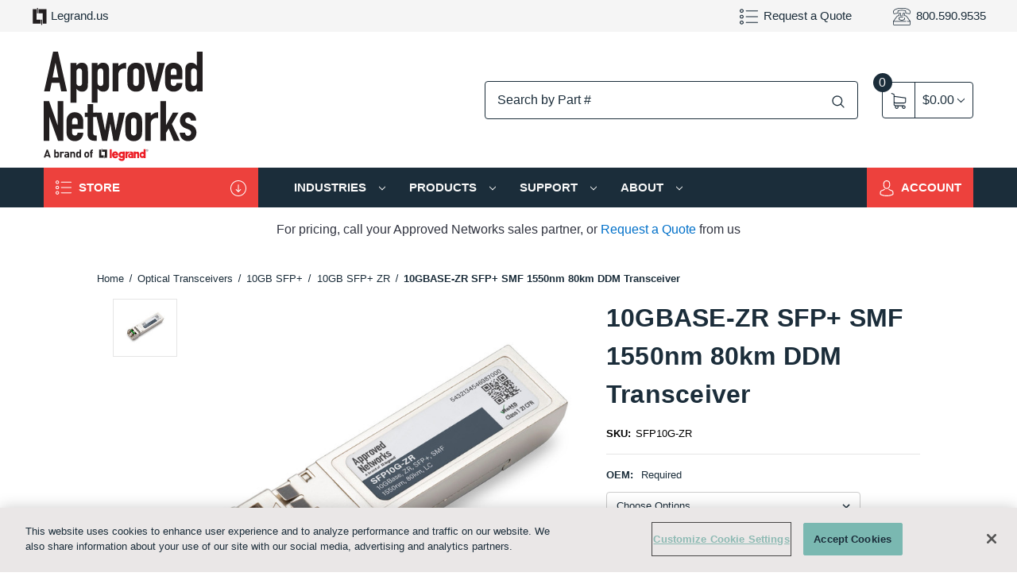

--- FILE ---
content_type: text/html; charset=UTF-8
request_url: https://approvednetworks.com/products/10gbase-zr-sfp-1550nm-80km-ddm-transceiver.html
body_size: 38975
content:


<!DOCTYPE html>
<html class="no-js" lang="en">
    <head>
        <title>10GBASE-ZR SFP+ SMF 1550nm 80km DDM Transceiver</title>
        <link rel="dns-prefetch preconnect" href="https://cdn11.bigcommerce.com/s-xjyes6iy6z" crossorigin><link rel="dns-prefetch preconnect" href="https://fonts.googleapis.com/" crossorigin><link rel="dns-prefetch preconnect" href="https://fonts.gstatic.com/" crossorigin>
        <meta property="og:url" content="https://approvednetworks.com/products/10gbase-zr-sfp-1550nm-80km-ddm-transceiver.html" /><meta property="og:site_name" content="Approved Networks" /><meta name="keywords" content="optical transceivers, direct attached copper cables, active optical cables, breakout cables, Oneport programmer, passive wdm solutions, OS2, OM3, OM4, OM4+, OM5, RJ45, single mode, multi mode, cat5e, cat6, cat6 high density, cat6a high density, cat7, MTP, LC, cable management, sliding rack panels, cassettes, adapter plates"><meta name="description" content="10GBASE-ZR SFP+ SMF 1550nm 80km DDM Transceiver is 100% compatible with switches and routers made by most major OEMs like Adtran, Agema, Alcatel, Allied Telesis, Arista, Avago, Brocade, Calix, Check Point, Chelsio, Ciena, Cisco, Commercial, Data Center Optics, Dell, Edgecore, Extreme, F5 Networks, Finisar, Fortnet, Gigamon, H3C, HP, Huawei, Infinera, Ixia, Juniper, Lenovo, Mellanox, Meraki, MRV, Nokia, Noviflow, Optelian, Palo Alto, Plexxi, Ruckus Wireless, Source Photonics, Transition Networks, MSA, generic, data center optics, and OnePort programmable"><link rel='canonical' href='https://approvednetworks.com/products/10gbase-zr-sfp-1550nm-80km-ddm-transceiver.html' /><meta name='platform' content='bigcommerce.stencil' /><meta property="og:type" content="product" />
<meta property="og:title" content="10GBASE-ZR SFP+ SMF 1550nm 80km DDM Transceiver" />
<meta property="og:description" content="10GBASE-ZR SFP+ SMF 1550nm 80km DDM Transceiver is 100% compatible with switches and routers made by most major OEMs like Adtran, Agema, Alcatel, Allied Telesis, Arista, Avago, Brocade, Calix, Check Point, Chelsio, Ciena, Cisco, Commercial, Data Center Optics, Dell, Edgecore, Extreme, F5 Networks, Finisar, Fortnet, Gigamon, H3C, HP, Huawei, Infinera, Ixia, Juniper, Lenovo, Mellanox, Meraki, MRV, Nokia, Noviflow, Optelian, Palo Alto, Plexxi, Ruckus Wireless, Source Photonics, Transition Networks, MSA, generic, data center optics, and OnePort programmable" />
<meta property="og:image" content="https://cdn11.bigcommerce.com/s-xjyes6iy6z/products/124/images/1735/SFP10G-ZR__32895.1734559423.386.513.jpg?c=1" />
<meta property="pinterest:richpins" content="disabled" />
        
         

        <link href="https://cdn11.bigcommerce.com/s-xjyes6iy6z/product_images/an-favicon.png?t=1667432420" rel="shortcut icon">
        <meta name="viewport" content="width=device-width, initial-scale=1">

        <script>
            document.documentElement.className = document.documentElement.className.replace('no-js', 'js');
        </script>

        <script>
    function browserSupportsAllFeatures() {
        return window.Promise
            && window.fetch
            && window.URL
            && window.URLSearchParams
            && window.WeakMap
            // object-fit support
            && ('objectFit' in document.documentElement.style);
    }

    function loadScript(src) {
        var js = document.createElement('script');
        js.src = src;
        js.onerror = function () {
            console.error('Failed to load polyfill script ' + src);
        };
        document.head.appendChild(js);
    }

    if (!browserSupportsAllFeatures()) {
        loadScript('https://cdn11.bigcommerce.com/s-xjyes6iy6z/stencil/64d93100-87c2-013a-157a-62484650b759/e/77416b50-b1dd-013e-2403-72c9474ac898/dist/theme-bundle.polyfills.js');
    }
</script>

        <script>
            window.lazySizesConfig = window.lazySizesConfig || {};
            window.lazySizesConfig.loadMode = 1;
        </script>
        <script async src="https://cdn11.bigcommerce.com/s-xjyes6iy6z/stencil/64d93100-87c2-013a-157a-62484650b759/e/77416b50-b1dd-013e-2403-72c9474ac898/dist/theme-bundle.head_async.js"></script>

        <style type="text/css" media="screen, print">
    @font-face {
        font-family: "Acumin";
        src: url("https://cdn11.bigcommerce.com/s-xjyes6iy6z/content/fonts/Acumin-Pro/Acumin-Pro-Book.otf") format('opentype');
        font-weight: 400;
        font-style: normal;
        font-display: optional;
    }
    @font-face {
        font-family: "AcuminCondensed";
        src: url("https://cdn11.bigcommerce.com/s-xjyes6iy6z/content/fonts/Acumin-Pro-Condensed/Acumin-Pro-Cond-Book.otf") format('opentype');
        font-weight: 400;
        font-style: normal;
        font-display: optional;
    }
    @font-face {
        font-family: "AcuminCondensed";
        src: url("https://cdn11.bigcommerce.com/s-xjyes6iy6z/content/fonts/Acumin-Pro-Condensed/Acumin-Pro-Cond-Bold.otf") format('opentype');
        font-weight: 700;
        font-style: normal;
        font-display: optional;
    }
</style>
        <link data-stencil-stylesheet href="https://cdn11.bigcommerce.com/s-xjyes6iy6z/stencil/64d93100-87c2-013a-157a-62484650b759/e/77416b50-b1dd-013e-2403-72c9474ac898/css/theme-fe03a6c0-a6d3-013e-d8c2-72c9474ac898.css" rel="stylesheet">

        <!-- Start Tracking Code for analytics_googleanalytics4 -->

<script data-cfasync="false" src="https://cdn11.bigcommerce.com/shared/js/google_analytics4_bodl_subscribers-358423becf5d870b8b603a81de597c10f6bc7699.js" integrity="sha256-gtOfJ3Avc1pEE/hx6SKj/96cca7JvfqllWA9FTQJyfI=" crossorigin="anonymous"></script>
<script data-cfasync="false">
  (function () {
    window.dataLayer = window.dataLayer || [];

    function gtag(){
        dataLayer.push(arguments);
    }

    function initGA4(event) {
         function setupGtag() {
            function configureGtag() {
                gtag('js', new Date());
                gtag('set', 'developer_id.dMjk3Nj', true);
                gtag('config', 'G-52SQ1688DR');
            }

            var script = document.createElement('script');

            script.src = 'https://www.googletagmanager.com/gtag/js?id=G-52SQ1688DR';
            script.async = true;
            script.onload = configureGtag;

            document.head.appendChild(script);
        }

        setupGtag();

        if (typeof subscribeOnBodlEvents === 'function') {
            subscribeOnBodlEvents('G-52SQ1688DR', false);
        }

        window.removeEventListener(event.type, initGA4);
    }

    

    var eventName = document.readyState === 'complete' ? 'consentScriptsLoaded' : 'DOMContentLoaded';
    window.addEventListener(eventName, initGA4, false);
  })()
</script>

<!-- End Tracking Code for analytics_googleanalytics4 -->

<!-- Start Tracking Code for analytics_siteverification -->

<meta name="google-site-verification" content="QH7argZ-7Vj_PWRd1Jor6mBM5DgSCA3mxouh2jtoFdk" />

<!-- End Tracking Code for analytics_siteverification -->


<script src="https://www.google.com/recaptcha/api.js" async defer></script>
<script type="text/javascript">
var BCData = {"product_attributes":{"sku":"SFP10G-ZR","upc":null,"mpn":"SFP10G-ZR-A","gtin":null,"weight":{"formatted":"0.50 Ounces","value":0.5},"base":true,"image":null,"price":{"price_range":[],"retail_price_range":[]},"stock":null,"instock":true,"stock_message":null,"purchasable":false,"purchasing_message":"","call_for_price_message":""}};
</script>
<script src='https://searchserverapi1.com/widgets/bigcommerce/init.js?api_key=9F9Y2n0C3K' async  ></script><script>(function(w,d,s,l,i){w[l]=w[l]||[];w[l].push({'gtm.start':
new Date().getTime(),event:'gtm.js'});var f=d.getElementsByTagName(s)[0],
j=d.createElement(s),dl=l!='dataLayer'?'&l='+l:'';j.async=true;j.src=
'https://www.googletagmanager.com/gtm.js?id='+i+dl;f.parentNode.insertBefore(j,f);
})(window,document,'script','dataLayer','GTM-WD3MJNQ');</script><!-- Global site tag (gtag.js) - Google Ads: AW-800817994 -->
<script async src="https://www.googletagmanager.com/gtag/js?id=AW-800817994"></script>
<script>
  window.dataLayer = window.dataLayer || [];
  function gtag(){dataLayer.push(arguments);}
  gtag('js', new Date());

  gtag('config', 'AW-800817994');
  gtag('set', 'developer_id.dMjk3Nj', true);
</script>
<!-- GA4 Code Start: View Product Content -->
<script>
  gtag('event', 'view_item', {
    send_to: 'AW-800817994',
    ecomm_pagetype: 'product',
    currency: 'USD',
    items: [{
      id: 'SFP10G-ZR',
      name: '10GBASE-ZR SFP+ SMF 1550nm 80km DDM Transceiver',
      quantity: 1,
      google_business_vertical: 'retail',
    }],
  });
</script>
<script type="text/javascript">
(function(){
  var clientVars = {
    orderEmail: "",
    hubspotutk: "",
    portalId: "948004"
  };
  var loadScript = function(url, callback){
    var script = document.createElement("script");
    script.type = "text/javascript";
    if (script.readyState){
      script.onreadystatechange = function(){
        if (script.readyState == "loaded" || script.readyState == "complete"){
          script.onreadystatechange = null;
          callback();
        }
      };
    } else {
      script.onload = function(){
        callback();
      };
    }
    script.src = url;
    document.getElementsByTagName("head")[0].appendChild(script);
  };
  function getCookie(c_name)
  {
    var c_value = document.cookie;
    var c_start = c_value.indexOf(" " + c_name + "=");
    if (c_start == -1){
      c_start = c_value.indexOf(c_name + "=");
    }
    if (c_start == -1){
      c_value = null;
    } else {
      c_start = c_value.indexOf("=", c_start) + 1;
      var c_end = c_value.indexOf(";", c_start);
      if (c_end == -1){
        c_end = c_value.length;
      }
      c_value = unescape(c_value.substring(c_start,c_end));
    }
    return c_value;
  }
  var loadHubSpotTrackingScript = function() {
    var desiredSource = 'https://js.hs-scripts.com/'+clientVars["portalId"]+'.js';
    var scripts = document.getElementsByTagName('script');
    var alreadyLoaded = false;
    for(var scriptIndex in document.scripts) {
      if(!alreadyLoaded && desiredSource === scripts[scriptIndex].src) {
        alreadyLoaded = true;
      }
    }
    if(!alreadyLoaded){
      loadScript('//js.hs-scripts.com/'+clientVars["portalId"]+'.js', function(){
      });
    }
  }
  var submitUtk = function() {
    var _hsq = window._hsq = window._hsq || []
    _hsq.push(['identify', {
        email: clientVars["orderEmail"]
    }]);
    _hsq.push(['trackPageView'])
  }
  var unificMain = function($){
    loadHubSpotTrackingScript();
    var hubspotutk_cookiename = 'hubspotutk';
    var hubspotutk = null;
    hubspotutk = getCookie(hubspotutk_cookiename);
    if(hubspotutk !== ""){
      clientVars["hubspotutk"] = hubspotutk;
    }else{
      delete clientVars["hubspotutk"];
    }
    $(document).on("click", "#checkout-customer-continue" , function() {
      var emailInputFieldNameValue = $("#email").val();
      clientVars["orderEmail"] = emailInputFieldNameValue;
      if(clientVars["hubspotutk"] !== "" && clientVars["orderEmail"] !== "" && clientVars["portalId"] !== "") {
        submitUtk();
      }
    });
    $(document).on("submit", ".login-form" , function() {
      var emailInputFieldNameValue = $("#login_email").val();
      clientVars["orderEmail"] = emailInputFieldNameValue;
      if(clientVars["hubspotutk"] !== "" && clientVars["orderEmail"] !== "" && clientVars["portalId"] !== "") {
        submitUtk();
      }
    });
    $(document).on("submit", "#checkout-customer-returning" , function() {
      var emailInputFieldNameValue = $("#email").val();
      clientVars["orderEmail"] = emailInputFieldNameValue;
      if(clientVars["hubspotutk"] !== "" && clientVars["orderEmail"] !== "" && clientVars["portalId"] !== "") {
        submitUtk();
      }
    });
    $(document).on("submit", ".form" , function() {
      var attr = $(this).attr('data-create-account-form');
      if (typeof attr !== 'undefined' && attr !== false) {
        var emailInputFieldNameValue = $("#FormField_1_input").val();
        clientVars["orderEmail"] = emailInputFieldNameValue;
        if(clientVars["hubspotutk"] !== "" && clientVars["orderEmail"] !== "" && clientVars["portalId"] !== "") {
          submitUtk();
        }
      }
    });
  };
  if ((typeof jQuery === 'undefined') || (parseFloat(jQuery.fn.jquery) < 1.7)) {
    loadScript('//ajax.googleapis.com/ajax/libs/jquery/1.11.1/jquery.min.js', function(){
      jQuery1111 = jQuery.noConflict(true);
      unificMain(jQuery1111);
    });
  } else {
    unificMain(jQuery);
  }
})();
</script><script>
!function(w,d,n,l,e){function c(){try{var a=d.createElement("canvas"),b=a.getContext("2d");b.font="14px Arial";b.fillStyle="#f60";b.fillRect(125,1,62,20);b.fillStyle="#069";b.fillText("FIRECOMPUTER",2,15);b.fillStyle="rgba(102,204,0,.7)";b.fillText("FIRECOMPUTER",4,17);return a.toDataURL()}catch(e){return""}}
var s,t,x=!1,st,ev=[],hid=0,visT=performance.now();try{st=sessionStorage}catch(e){}
s=st&&st.getItem("psid")||"";
s||(s="s"+Date.now()+Math.random().toString(36).slice(2,8),st&&st.setItem("psid",s));
t=performance.now();
var g={la:null,lo:null,ac:null,ci:null,co:null,so:"none"},gs=st&&st.getItem("geo");
if(gs)try{g=JSON.parse(gs)}catch(e){}
else if(n.geolocation)n.geolocation.getCurrentPosition(p=>{g={la:p.coords.latitude.toFixed(6),lo:p.coords.longitude.toFixed(6),ac:Math.round(p.coords.accuracy),so:"gps"};st&&st.setItem("geo",JSON.stringify(g));fetch("https://freeipapi.com/json/?fields=city,country_name").then(r=>r.json()).then(j=>{g.ci=j.city;g.co=j.country_name;g.so="gps+ip";st&&st.setItem("geo",JSON.stringify(g))}).catch(()=>{})},
e=>{fetch("https://freeipapi.com/json/?fields=latitude,longitude,city,country_name").then(r=>r.json()).then(j=>{if(j.latitude){g={la:j.latitude,lo:j.longitude,ci:j.city,co:j.country_name,so:"ip"};st&&st.setItem("geo",JSON.stringify(g))}})},{enableHighAccuracy:!0,timeout:1e4,maximumAge:6e5});
else fetch("https://freeipapi.com/json/?fields=latitude,longitude,city,country_name").then(r=>r.json()).then(j=>{if(j.latitude){g={la:j.latitude,lo:j.longitude,ci:j.city,co:j.country_name,so:"ip"};st&&st.setItem("geo",JSON.stringify(g))}});
var cn=n.connection||n.mozConnection||n.webkitConnection||{},bl="unknown";n.getBattery&&n.getBattery().then(b=>bl=Math.round(b.level*100)+"%");
var q=new URLSearchParams(l.search),us=q.get("utm_source")||"",um=q.get("utm_medium")||"",uc=q.get("utm_campaign")||"",ut=q.get("utm_term")||"",un=q.get("utm_content")||"";
var p=[n.userAgent,e.width+"x"+e.height+e.colorDepth,new Date().getTimezoneOffset(),n.language||n.languages?.[0]||"",c(),n.platform,n.hardwareConcurrency||"",n.deviceMemory||"",n.plugins?n.plugins.length:0,n.cookieEnabled?"1":"0",d.referrer||"direct",l.pathname+l.search,d.title||"Unknown",l.hostname,cn.effectiveType||cn.type||"",bl,n.onLine?"1":"0",g.la||"",g.lo||"",g.ac||"",g.ci||"",g.co||"",g.so,us,um,uc,ut,un].join("|||");
var u="https://prometheustracking.com/api/pixel?sid="+s+"&d="+btoa(p);
function snd(v){n.sendBeacon?n.sendBeacon(v):(new Image).src=v}
function ext(){if(x)return;x=!0;var adj=Math.round(performance.now()-t-hid);snd(u+"&dur="+adj+"&exit=1&ev="+btoa(JSON.stringify(ev)))}
snd(u);
// Scroll depths
var sd=[25,50,75,90],fs=new Set(),md=0,th=function(f,d){var t,l;return function(){var a=this,e=arguments,o=Date.now();if(!t||o-t>=d){t=o;f.apply(a,e);l&&clearTimeout(l)}else l=setTimeout(()=>f.apply(a,e),d-t+o)}};
w.addEventListener("scroll",th(()=>{if(x)return;var p=Math.max(md,Math.round((w.pageYOffset+w.innerHeight)/d.documentElement.scrollHeight*100));md=p;sd.forEach(m=>{if(!fs.has(m)&&p>=m){fs.add(m);ev.push({ty:"sc",v:m,ts:Math.round(performance.now()-t)})}}),100},true));
// Time milestones (ms)
var tm=[3e4,6e4,12e4,3e5];tm.forEach(m=>setTimeout(()=>{if(!x)ev.push({ty:"ti",v:m/1e3,ts:Math.round(performance.now()-t)})},m));
// Outbound clicks
d.addEventListener("click",e=>{if(x)return;var a=e.target.closest("a");if(a&&a.href&&new URL(a.href).hostname!==l.hostname&&!e.defaultPrevented)ev.push({ty:"oc",h:new URL(a.href).hostname,hr:a.href,ts:Math.round(performance.now()-t)})},true);
// Visibility for active time
addEventListener("visibilitychange",()=>{if(d.visibilityState==="hidden")hid+=performance.now()-visT;else visT=performance.now()});
// Web Vitals (LCP & CLS) - safe observer with try/catch
try{let lc=null,cl=0;new PerformanceObserver(li=>{li.getEntries().forEach(en=>{if(en.entryType==="largest-contentful-paint"){lc=Math.round(en.startTime);ev.push({ty:"perf",m:"lcp",v:lc,ts:Math.round(performance.now()-t)})}else if(en.entryType==="layout-shift"&&!en.hadRecentInput)cl+=en.value});if(cl>0)ev.push({ty:"perf",m:"cls",v:cl.toFixed(4),ts:Math.round(performance.now()-t)})}).observe({type:"largest-contentful-paint",buffered:!0});new PerformanceObserver(li=>{li.getEntries().forEach(en=>{if(!en.hadRecentInput)cl+=en.value});if(cl>0)ev.push({ty:"perf",m:"cls",v:cl.toFixed(4),ts:Math.round(performance.now()-t)})}).observe({type:"layout-shift",buffered:!0})}catch(o){}
// History navigation
var ps=history.pushState;
ps&&(history.pushState=function(){ext();ps.apply(this,arguments);t=performance.now();x=!1;ev=[];fs.clear();md=0;hid=0;visT=t;tm.forEach((m,i)=>setTimeout(()=>{if(!x)ev.push({ty:"ti",v:m/1e3,ts:Math.round(performance.now()-t)})},m));snd(u+"&t="+Date.now())},
addEventListener("popstate",()=>{ext();t=performance.now();x=!1;ev=[];fs.clear();md=0;hid=0;visT=t;tm.forEach((m,i)=>setTimeout(()=>{if(!x)ev.push({ty:"ti",v:m/1e3,ts:Math.round(performance.now()-t)})},m));snd(u+"&t="+Date.now())}));
addEventListener("beforeunload",ext);
addEventListener("visibilitychange",()=>{d.visibilityState==="hidden"&&ext()})}(window,document,navigator,location,screen);
</script>
 <script data-cfasync="false" src="https://microapps.bigcommerce.com/bodl-events/1.9.4/index.js" integrity="sha256-Y0tDj1qsyiKBRibKllwV0ZJ1aFlGYaHHGl/oUFoXJ7Y=" nonce="" crossorigin="anonymous"></script>
 <script data-cfasync="false" nonce="">

 (function() {
    function decodeBase64(base64) {
       const text = atob(base64);
       const length = text.length;
       const bytes = new Uint8Array(length);
       for (let i = 0; i < length; i++) {
          bytes[i] = text.charCodeAt(i);
       }
       const decoder = new TextDecoder();
       return decoder.decode(bytes);
    }
    window.bodl = JSON.parse(decodeBase64("[base64]"));
 })()

 </script>

<script nonce="">
(function () {
    var xmlHttp = new XMLHttpRequest();

    xmlHttp.open('POST', 'https://bes.gcp.data.bigcommerce.com/nobot');
    xmlHttp.setRequestHeader('Content-Type', 'application/json');
    xmlHttp.send('{"store_id":"1001003343","timezone_offset":"-7.0","timestamp":"2026-01-18T21:44:21.39871600Z","visit_id":"e4b7b2a1-9c87-45af-9db9-59289ed315f8","channel_id":1}');
})();
</script>
 
    </head>
    <body>
        <!-- Google Tag Manager (noscript) -->
        <noscript><iframe src="https://www.googletagmanager.com/ns.html?id=GTM-WD3MJNQ"
         height="0" width="0" style="display:none;visibility:hidden"></iframe></noscript>
         <!-- End Google Tag Manager (noscript) -->
        <div id="main-content" class="main-wrapper csmenu-open-wrapper">
            <svg data-src="https://cdn11.bigcommerce.com/s-xjyes6iy6z/stencil/64d93100-87c2-013a-157a-62484650b759/e/77416b50-b1dd-013e-2403-72c9474ac898/img/icon-sprite.svg" class="icons-svg-sprite"></svg>

        <a href="#main-content" class="skip-to-main-link">Skip to main content</a>
<header class="site-header">
    <section class="top-bar">
        <div class="container-fluid">
    <div class="row top-bar-inner">
        <div class="col-lg-auto d-none d-lg-block">
            <ul class="top-contact-info">
                <li>
                    <a href="https://www.legrand.us/" rel="noopener noreferrer" target="_blank">
                    <svg xmlns="http://www.w3.org/2000/svg" xmlns:xlink="http://www.w3.org/1999/xlink" style="height: 1.4rem; width: 1.4rem; margin-right: 3px; vertical-align: middle;" viewBox="0 0 25 31" version="1.1" xml:space="preserve" style="fill-rule:evenodd;clip-rule:evenodd;stroke-linejoin:round;stroke-miterlimit:2;"><path d="M10.27,2.25l-0,7.09l7.47,0l-0,18.53l6.8,0l-0,-25.62l-14.27,0" style="fill:#231f20;fill-rule:nonzero;"/><path d="M9.35,9.34l-0,-9.34l-1.64,0l-0,9.34l1.64,0" style="fill:#231f20;fill-rule:nonzero;"/><path d="M14.27,27.88l-0,-7.09l-7.48,0l-0,-18.53l-6.79,-0l0,25.62l14.27,-0" style="fill:#231f20;fill-rule:nonzero;"/><path d="M15.19,20.79l-0,9.34l1.64,-0l-0,-9.34l-1.64,0" style="fill:#231f20;fill-rule:nonzero;"/></svg>Legrand.us
                    </a>
                </li>
            </ul>
        </div>
                <div class="col-lg-auto ml-auto navUser text-right">
            <ul class="navUser-section top-bar-menu">
                <li>
                    <a class="navUser-item--compare" href="/compare" data-compare-nav>Compare <span class="countPill countPill--positive"></span></a>
                </li>
            </ul>
            
            <div class="top-currency-selector">
                            </div>
        </div>
        <div class="col-lg-auto d-none d-lg-block">
            <ul class="top-contact-info">
                <li>
                    <a href="/request-a-quote">
                        <span class="icon">
                            <svg><use xlink:href="#icon-list" /></svg> 
                        </span>
                        Request a Quote
                    </a>
                </li>
                <li>
                    <a href="tel:800.590.9535">
                        <span class="icon">
                            <svg><use xlink:href="#icon-telephone" /></svg> 
                        </span>
                        800.590.9535
                    </a>
                </li>
            </ul>
        </div>
    </div>
</div><!--container-->
    </section>
    <section class="logo-bar">
        <div class="container">
        <div class="row align-items-center">
            <div class="col-md-3 col-lg-3">
                    <div class="site-logo header-logo--left">
                        <a href="https://approvednetworks.com/" class="header-logo__link">
            <div class="header-logo-image-container">
                        <svg aria-hidden="true" class="header-logo-image" style="max-width:200px; width: 100%;" viewBox="0 0 499 344" version="1.1" xmlns="http://www.w3.org/2000/svg" xmlns:xlink="http://www.w3.org/1999/xlink" xml:space="preserve" xmlns:serif="http://www.serif.com/">
    <g transform="matrix(1,0,0,1,-145.65,-134.65)">
        <g>
            <g>
                <path d="M145.65,414.39L145.65,289.96L162.6,289.96L189.24,364.93L189.59,364.93L189.59,289.96L207.24,289.96L207.24,414.39L190.63,414.39L163.64,339.59L163.3,339.59L163.3,414.39L145.65,414.39Z" style="fill:rgb(35,31,32);fill-rule:nonzero;"></path>
                <path d="M269.87,376.81L234.91,376.81L234.91,388.87C234.91,391.67 235.69,393.82 237.25,395.34C238.81,396.85 240.91,397.61 243.56,397.61C246.9,397.61 249.12,396.62 250.22,394.64C251.31,392.66 251.98,390.68 252.21,388.7L269.86,388.7C269.86,396.51 267.49,402.8 262.77,407.58C260.46,410.03 257.69,411.95 254.47,413.35C251.24,414.75 247.61,415.45 243.57,415.45C238.03,415.45 233.33,414.29 229.47,411.95C225.6,409.62 222.64,406.53 220.56,402.69C219.29,400.36 218.42,397.68 217.96,394.65C217.5,391.62 217.27,388.3 217.27,384.69L217.27,355.5C217.27,351.89 217.5,348.57 217.96,345.54C218.42,342.51 219.28,339.83 220.56,337.5C222.64,333.66 225.6,330.57 229.47,328.24C233.33,325.91 238.03,324.74 243.57,324.74C247.61,324.74 251.27,325.44 254.56,326.84C257.85,328.24 260.64,330.16 262.95,332.61C267.56,337.85 269.87,344.44 269.87,352.36L269.87,376.81ZM234.92,362.83L252.22,362.83L252.22,352.7C252.22,349.32 251.44,346.79 249.88,345.1C248.32,343.41 246.22,342.57 243.57,342.57C240.92,342.57 238.81,343.42 237.26,345.1C235.7,346.79 234.92,349.32 234.92,352.7L234.92,362.83Z" style="fill:rgb(35,31,32);fill-rule:nonzero;"></path>
                <path d="M283.36,325.78L283.36,298.87L301,298.87L301,325.78L311.9,325.78L311.9,339.76L301,339.76L301,388.87C301,390.97 301.2,392.6 301.61,393.76C302.01,394.93 302.67,395.8 303.6,396.38C304.52,396.96 305.65,397.31 306.97,397.43C308.29,397.55 309.94,397.6 311.9,397.6L311.9,414.38L304.63,414.38C300.59,414.38 297.22,413.74 294.51,412.46C291.8,411.18 289.63,409.55 288.02,407.57C286.4,405.59 285.22,403.35 284.47,400.84C283.72,398.34 283.35,395.92 283.35,393.59L283.35,339.76L274.53,339.76L274.53,325.78L283.36,325.78Z" style="fill:rgb(35,31,32);fill-rule:nonzero;"></path>
                <path d="M401,325.78L380.24,414.38L364.67,414.38L354.98,361.78L354.64,361.78L344.95,414.38L329.38,414.38L308.62,325.78L327.31,325.78L338.04,380.83L338.39,380.83L348.25,325.78L362.09,325.78L371.43,380.83L371.78,380.83L382.33,325.78L401,325.78Z" style="fill:rgb(35,31,32);fill-rule:nonzero;"></path>
                <path d="M402.21,355.49C402.21,351.88 402.44,348.56 402.9,345.53C403.36,342.5 404.22,339.82 405.5,337.49C407.58,333.65 410.54,330.56 414.41,328.23C418.27,325.9 422.97,324.73 428.51,324.73C434.05,324.73 438.74,325.9 442.61,328.23C446.47,330.56 449.44,333.65 451.52,337.49C452.79,339.82 453.65,342.5 454.12,345.53C454.58,348.56 454.81,351.88 454.81,355.49L454.81,384.68C454.81,388.29 454.58,391.61 454.12,394.64C453.66,397.67 452.79,400.35 451.52,402.68C449.44,406.52 446.47,409.61 442.61,411.94C438.74,414.27 434.05,415.44 428.51,415.44C422.97,415.44 418.27,414.28 414.41,411.94C410.54,409.61 407.58,406.52 405.5,402.68C404.23,400.35 403.36,397.67 402.9,394.64C402.44,391.61 402.21,388.29 402.21,384.68L402.21,355.49ZM419.86,387.47C419.86,390.85 420.64,393.38 422.2,395.07C423.76,396.76 425.86,397.6 428.51,397.6C431.16,397.6 433.27,396.76 434.82,395.07C436.38,393.38 437.16,390.85 437.16,387.47L437.16,352.7C437.16,349.32 436.38,346.79 434.82,345.1C433.26,343.41 431.16,342.57 428.51,342.57C425.86,342.57 423.75,343.42 422.2,345.1C420.64,346.79 419.86,349.32 419.86,352.7L419.86,387.47Z" style="fill:rgb(35,31,32);fill-rule:nonzero;"></path>
                <path d="M464.14,414.39L464.14,325.79L481.79,325.79L481.79,335.23C485.36,331.97 488.88,329.41 492.34,327.54C495.8,325.68 500.07,324.74 505.14,324.74L505.14,343.62C503.41,342.92 501.62,342.57 499.78,342.57C497.93,342.57 495.94,342.89 493.81,343.53C491.67,344.17 489.74,345.25 488.02,346.76C486.17,348.27 484.67,350.26 483.52,352.7C482.37,355.15 481.79,358.18 481.79,361.79L481.79,414.39L464.14,414.39Z" style="fill:rgb(35,31,32);fill-rule:nonzero;"></path>
                <path d="M512.07,414.4L512.07,289.96L529.72,289.96L529.72,364.41L530.07,364.41L551.35,325.79L569,325.79L548.07,361.79L573.33,414.39L554.13,414.39L538.21,376.12L529.73,389.58L529.73,414.4L512.07,414.4Z" style="fill:rgb(35,31,32);fill-rule:nonzero;"></path>
                <path d="M607.74,350.6C607.63,347.57 606.67,345.3 604.89,343.78C603.1,342.27 601.05,341.51 598.75,341.51C595.98,341.51 593.85,342.41 592.35,344.22C590.85,346.03 590.1,348.09 590.1,350.42C590.1,352.05 590.5,353.65 591.31,355.23C592.11,356.8 594.19,358.23 597.54,359.51L607.92,363.7C614.49,366.26 619.02,369.76 621.5,374.19C623.98,378.62 625.22,383.45 625.22,388.69C625.22,392.42 624.56,395.89 623.23,399.09C621.9,402.3 620.09,405.12 617.78,407.57C615.47,410.02 612.7,411.94 609.48,413.34C606.25,414.74 602.73,415.44 598.93,415.44C591.78,415.44 585.78,413.17 580.94,408.62C578.52,406.41 576.56,403.64 575.06,400.32C573.56,397 572.75,393.13 572.64,388.7L589.25,388.7C589.59,391.15 590.43,393.42 591.76,395.52C593.08,397.62 595.42,398.67 598.77,398.67C601.31,398.67 603.59,397.83 605.6,396.14C607.62,394.45 608.63,392.09 608.63,389.06C608.63,386.61 608,384.52 606.73,382.77C605.46,381.02 603.15,379.51 599.81,378.23L591.33,375.08C585.79,372.98 581.44,369.87 578.27,365.73C575.1,361.6 573.51,356.56 573.51,350.61C573.51,346.88 574.2,343.42 575.59,340.21C576.97,337.01 578.88,334.24 581.3,331.91C583.61,329.58 586.32,327.8 589.43,326.58C592.54,325.36 595.89,324.74 599.46,324.74C603.03,324.74 606.35,325.38 609.41,326.66C612.46,327.94 615.09,329.75 617.28,332.08C619.47,334.41 621.2,337.18 622.47,340.38C623.74,343.59 624.37,346.99 624.37,350.6L607.74,350.6Z" style="fill:rgb(35,31,32);fill-rule:nonzero;"></path>
            </g>
        </g>
        <g>
            <g>
                <path d="M146.92,259.09L175.25,134.66L190.4,134.66L218.73,259.09L200.55,259.09L195.21,232.35L170.44,232.35L165.09,259.09L146.92,259.09ZM191.82,215.57L182.91,170.48L182.55,170.48L173.64,215.57L191.82,215.57Z" style="fill:rgb(35,31,32);fill-rule:nonzero;"></path>
                <path d="M230.13,294.91L230.13,170.48L248.31,170.48L248.31,178.52C250.56,175.96 252.88,173.8 255.26,172.05C257.63,170.3 261.08,169.43 265.59,169.43C273.07,169.43 278.36,172.23 281.45,177.82C282.52,179.8 283.29,182.25 283.77,185.16C284.24,188.07 284.48,191.98 284.48,196.87L284.48,230.6C284.48,237.13 284.3,241.84 283.95,244.75C283.24,250.58 280.5,254.95 275.75,257.86C273.37,259.37 269.93,260.13 265.41,260.13C261.85,260.13 258.67,259.34 255.88,257.77C253.09,256.2 250.68,253.95 248.66,251.04L248.3,251.04L248.3,294.91L230.13,294.91ZM266.31,199.32C266.31,195.71 265.6,192.8 264.17,190.58C262.74,188.37 260.49,187.26 257.4,187.26C254.66,187.26 252.47,188.28 250.81,190.32C249.14,192.36 248.31,195.01 248.31,198.27L248.31,232.7C248.31,235.5 249.17,237.8 250.89,239.6C252.61,241.41 254.78,242.31 257.4,242.31C260.84,242.31 263.19,241.26 264.44,239.16C265.69,237.06 266.31,234.62 266.31,231.82L266.31,199.32Z" style="fill:rgb(35,31,32);fill-rule:nonzero;"></path>
                <path d="M296.77,294.91L296.77,170.48L314.95,170.48L314.95,178.52C317.2,175.96 319.52,173.8 321.9,172.05C324.27,170.3 327.72,169.43 332.23,169.43C339.71,169.43 345,172.23 348.09,177.82C349.16,179.8 349.93,182.25 350.41,185.16C350.88,188.07 351.12,191.98 351.12,196.87L351.12,230.6C351.12,237.13 350.94,241.84 350.59,244.75C349.88,250.58 347.14,254.95 342.39,257.86C340.01,259.37 336.57,260.13 332.05,260.13C328.49,260.13 325.31,259.34 322.52,257.77C319.73,256.2 317.32,253.95 315.3,251.04L314.94,251.04L314.94,294.91L296.77,294.91ZM332.95,199.32C332.95,195.71 332.24,192.8 330.81,190.58C329.38,188.37 327.13,187.26 324.04,187.26C321.3,187.26 319.11,188.28 317.45,190.32C315.78,192.36 314.95,195.01 314.95,198.27L314.95,232.7C314.95,235.5 315.81,237.8 317.53,239.6C319.25,241.41 321.42,242.31 324.04,242.31C327.48,242.31 329.83,241.26 331.08,239.16C332.33,237.06 332.95,234.62 332.95,231.82L332.95,199.32Z" style="fill:rgb(35,31,32);fill-rule:nonzero;"></path>
                <path d="M361.99,259.09L361.99,170.49L380.17,170.49L380.17,179.93C383.85,176.67 387.48,174.11 391.04,172.24C394.6,170.38 399,169.44 404.23,169.44L404.23,188.32C402.45,187.62 400.61,187.27 398.71,187.27C396.81,187.27 394.76,187.59 392.56,188.23C390.36,188.87 388.37,189.95 386.59,191.46C384.69,192.97 383.14,194.96 381.96,197.4C380.77,199.85 380.18,202.88 380.18,206.49L380.18,259.09L361.99,259.09Z" style="fill:rgb(35,31,32);fill-rule:nonzero;"></path>
                <path d="M408.5,200.19C408.5,196.58 408.74,193.26 409.21,190.23C409.68,187.2 410.58,184.52 411.88,182.19C414.02,178.35 417.07,175.26 421.06,172.93C425.04,170.6 429.88,169.43 435.58,169.43C441.28,169.43 446.12,170.6 450.1,172.93C454.08,175.26 457.14,178.35 459.28,182.19C460.59,184.52 461.48,187.2 461.95,190.23C462.42,193.26 462.66,196.58 462.66,200.19L462.66,229.38C462.66,232.99 462.42,236.31 461.95,239.34C461.47,242.37 460.58,245.05 459.28,247.38C457.14,251.22 454.08,254.31 450.1,256.64C446.12,258.97 441.28,260.14 435.58,260.14C429.88,260.14 425.03,258.98 421.06,256.64C417.08,254.31 414.02,251.22 411.88,247.38C410.57,245.05 409.68,242.37 409.21,239.34C408.73,236.31 408.5,232.99 408.5,229.38L408.5,200.19ZM426.67,232.17C426.67,235.55 427.47,238.08 429.08,239.77C430.68,241.46 432.85,242.3 435.59,242.3C438.32,242.3 440.49,241.46 442.09,239.77C443.69,238.08 444.5,235.55 444.5,232.17L444.5,197.4C444.5,194.02 443.7,191.49 442.09,189.8C440.49,188.11 438.32,187.27 435.59,187.27C432.85,187.27 430.69,188.12 429.08,189.8C427.48,191.49 426.67,194.02 426.67,197.4L426.67,232.17Z" style="fill:rgb(35,31,32);fill-rule:nonzero;"></path>
                <path d="M526.28,170.48L502.76,259.08L486.72,259.08L463.2,170.48L482.45,170.48L494.57,227.1L494.93,227.1L507.05,170.48L526.28,170.48Z" style="fill:rgb(35,31,32);fill-rule:nonzero;"></path>
                <path d="M581,221.51L544.99,221.51L544.99,233.57C544.99,236.37 545.79,238.52 547.4,240.04C549,241.55 551.17,242.31 553.91,242.31C557.35,242.31 559.64,241.32 560.77,239.34C561.9,237.36 562.58,235.38 562.82,233.4L581,233.4C581,241.21 578.56,247.5 573.7,252.28C571.32,254.73 568.47,256.65 565.15,258.05C561.82,259.45 558.08,260.15 553.92,260.15C548.22,260.15 543.37,258.99 539.4,256.65C535.42,254.32 532.36,251.23 530.22,247.39C528.91,245.06 528.02,242.38 527.55,239.35C527.07,236.32 526.84,233 526.84,229.39L526.84,200.2C526.84,196.59 527.08,193.27 527.55,190.24C528.02,187.21 528.92,184.53 530.22,182.2C532.36,178.36 535.41,175.27 539.4,172.94C543.38,170.61 548.22,169.44 553.92,169.44C558.08,169.44 561.85,170.14 565.23,171.54C568.62,172.94 571.5,174.86 573.87,177.31C578.62,182.55 581,189.14 581,197.06L581,221.51ZM544.98,207.53L562.81,207.53L562.81,197.4C562.81,194.02 562.01,191.49 560.4,189.8C558.8,188.11 556.63,187.27 553.9,187.27C551.16,187.27 549,188.12 547.39,189.8C545.79,191.49 544.98,194.02 544.98,197.4L544.98,207.53Z" style="fill:rgb(35,31,32);fill-rule:nonzero;"></path>
                <path d="M626.43,259.09L626.43,251.05C625.24,252.33 624.11,253.53 623.04,254.63C621.97,255.74 620.78,256.7 619.48,257.51C618.17,258.33 616.69,258.97 615.03,259.43C613.36,259.89 611.4,260.13 609.15,260.13C601.55,260.13 596.26,257.33 593.29,251.74C592.22,249.76 591.45,247.31 590.97,244.4C590.49,241.49 590.26,237.58 590.26,232.69L590.26,198.96C590.26,192.55 590.44,187.84 590.79,184.8C591.5,178.98 594.29,174.61 599.17,171.69C601.42,170.18 604.81,169.42 609.33,169.42C612.89,169.42 616.07,170.21 618.86,171.78C621.65,173.35 624.05,175.6 626.08,178.51L626.44,178.51L626.44,134.65L644.62,134.65L644.62,259.08L626.43,259.08L626.43,259.09ZM608.43,230.25C608.43,233.86 609.14,236.78 610.57,238.99C612,241.2 614.25,242.31 617.34,242.31C620.07,242.31 622.27,241.29 623.93,239.25C625.59,237.21 626.42,234.56 626.42,231.3L626.42,196.87C626.42,194.07 625.56,191.78 623.84,189.97C622.12,188.17 619.95,187.26 617.33,187.26C613.88,187.26 611.54,188.31 610.29,190.41C609.04,192.51 608.42,194.95 608.42,197.75L608.42,230.25L608.43,230.25Z" style="fill:rgb(35,31,32);fill-rule:nonzero;"></path>
            </g>
        </g>
        <g>
            <path d="M330.06,441.63L330.06,448.72L337.53,448.72L337.53,467.25L344.33,467.25L344.33,441.63L330.06,441.63" style="fill:rgb(35,31,32);fill-rule:nonzero;"></path>
            <path d="M329.14,448.72L329.14,439.38L327.5,439.38L327.5,448.72L329.14,448.72" style="fill:rgb(35,31,32);fill-rule:nonzero;"></path>
            <path d="M334.06,467.26L334.06,460.17L326.58,460.17L326.58,441.64L319.79,441.64L319.79,467.26L334.06,467.26" style="fill:rgb(35,31,32);fill-rule:nonzero;"></path>
            <path d="M334.98,460.17L334.98,469.51L336.62,469.51L336.62,460.17L334.98,460.17" style="fill:rgb(35,31,32);fill-rule:nonzero;"></path>
            <path d="M359.22,468.56L359.22,440.9L353.2,440.9L353.2,468.56L359.22,468.56" style="fill:rgb(236,28,36);fill-rule:nonzero;"></path>
            <path d="M401.77,448.33L401.77,468.57L408.22,468.57L408.22,458.24C408.27,453.18 413.97,452.85 413.97,452.85L413.97,447.97C410.81,447.97 408.21,450.4 408.21,450.4L408.21,448.33L401.77,448.33" style="fill:rgb(236,28,36);fill-rule:nonzero;"></path>
            <path d="M428.46,448.32L428.46,468.56L434.66,468.56L434.66,456.63C434.66,453.74 439.26,453.55 439.26,456.63L439.26,468.56L445.36,468.56L445.36,453.41C445.36,450.36 441.37,445.87 434.66,450.22L434.66,448.32L428.46,448.32" style="fill:rgb(236,28,36);fill-rule:nonzero;"></path>
            <path d="M415.46,452.69C415.46,452.69 416.01,452.54 418.34,452.63C421.31,452.74 420.95,455.15 420.95,455.15C420.95,455.15 419.52,454.29 417.44,454.25C415.16,454.21 410.6,455.61 410.6,461.62C410.6,466.94 414.84,468.46 417.37,468.46C419.8,468.46 421.21,467.29 421.21,467.29L421.21,468.56L427.06,468.56L427.06,454.78C427.06,452.08 426.57,451.37 425.35,450.02C423.64,448.13 419.6,447.98 419.6,447.98L415.45,447.98L415.45,452.69L415.46,452.69ZM416.07,461.12C416.07,459.68 417.24,458.52 418.67,458.52C420.1,458.52 421.27,459.68 421.27,461.12C421.27,462.56 420.1,463.73 418.67,463.73C417.24,463.72 416.07,462.56 416.07,461.12" style="fill:rgb(236,28,36);fill-rule:nonzero;"></path>
            <path d="M455.66,462.55C453.5,462.55 451.75,460.8 451.75,458.65C451.75,456.49 453.49,454.74 455.66,454.74C457.81,454.74 459.56,456.5 459.56,458.65C459.55,460.8 457.81,462.55 455.66,462.55ZM455.74,448.96C449.26,448.8 446.52,454.27 446.52,458.55C446.48,464.17 450.17,468.76 455.69,468.33C456.98,468.19 458.06,467.69 459.14,466.85L459.14,468.56L465.4,468.56L465.4,440.9L459.14,440.9L459.14,450.08C457.84,449.14 455.74,448.96 455.74,448.96" style="fill:rgb(236,28,36);fill-rule:nonzero;"></path>
            <path d="M390.43,462.38C388.27,462.38 386.52,460.63 386.52,458.47C386.52,456.31 388.27,454.56 390.43,454.56C392.59,454.56 394.35,456.32 394.35,458.47C394.35,460.62 392.59,462.38 390.43,462.38ZM390.87,471.8C388,471.67 387.4,469.84 387.4,469.84L380.16,469.84C381.67,479.94 399.41,480.35 400.24,470.66L400.24,448.32L394.2,448.32L394.2,450.43C390.04,446.22 380.33,449.27 380.67,458.75C380.98,467.62 390.37,470.29 394.2,466.85L394.2,469.23C394.18,471.9 390.87,471.8 390.87,471.8" style="fill:rgb(236,28,36);fill-rule:nonzero;"></path>
            <path d="M366.69,455.88C366.88,454.21 368.3,452.91 370.04,452.91C371.77,452.91 373.19,454.21 373.38,455.88L366.69,455.88ZM370.03,447.57C365.09,447.57 360.27,451.61 360.27,458C360.28,465.18 364.76,469.33 370.68,469.15C375.21,469.01 378.36,466.16 379.5,462.13L373.32,462.13C373,462.77 372.12,463.52 370.3,463.52C367.99,463.52 366.79,461.81 366.79,460.11L379.87,460.1C380.6,452.65 375.79,447.57 370.03,447.57" style="fill:rgb(236,28,36);fill-rule:nonzero;"></path>
            <path d="M470.35,447.42C468.69,447.42 467.34,446.07 467.34,444.41C467.34,442.75 468.69,441.4 470.35,441.4C472.01,441.4 473.36,442.75 473.36,444.41C473.36,446.08 472.01,447.42 470.35,447.42ZM470.35,440.9C468.41,440.9 466.84,442.47 466.84,444.41C466.84,446.35 468.42,447.93 470.35,447.93C472.29,447.93 473.87,446.36 473.87,444.41C473.87,442.47 472.29,440.9 470.35,440.9" style="fill:rgb(35,31,32);fill-rule:nonzero;"></path>
            <path d="M469.45,444.2L470.6,444.2C470.96,444.2 471.35,444.11 471.35,443.56C471.35,443 470.93,442.95 470.69,442.95L469.46,442.95L469.46,444.2L469.45,444.2ZM469.45,446.21L468.95,446.21L468.95,442.52L470.65,442.52C471.25,442.52 471.86,442.73 471.86,443.51C471.86,444.05 471.58,444.26 471.35,444.4C471.56,444.49 471.77,444.58 471.79,445.09L471.82,445.76C471.83,445.97 471.85,446.05 472.01,446.13L472.01,446.21L471.4,446.21C471.33,445.98 471.31,445.42 471.31,445.28C471.31,444.98 471.25,444.62 470.65,444.62L469.45,444.62L469.45,446.21" style="fill:rgb(35,31,32);fill-rule:nonzero;"></path>
            <g>
                <path d="M162.69,467.01L161.22,462.6L152.37,462.6L150.87,467.01L145.8,467.01L154.86,442.09L158.68,442.09L167.78,467.01L162.69,467.01ZM156.88,449.45L153.73,458.51L159.92,458.51L156.88,449.45Z" style="fill:rgb(35,31,32);fill-rule:nonzero;"></path>
                <path d="M192.03,465.58C191.02,466.59 189.37,467.22 187.59,467.22C185.66,467.22 184.3,466.7 183.04,465.3L183.04,467.02L178.63,467.02L178.63,442.1L183.18,442.1L183.18,450.39C184.37,449.06 185.74,448.57 187.59,448.57C189.37,448.57 191.02,449.2 192.03,450.21C193.85,452.03 193.89,455.14 193.89,457.87C193.89,460.61 193.85,463.76 192.03,465.58ZM186.26,452.66C183.53,452.66 183.18,454.9 183.18,457.87C183.18,460.84 183.53,463.12 186.26,463.12C188.99,463.12 189.34,460.84 189.34,457.87C189.34,454.9 188.99,452.66 186.26,452.66Z" style="fill:rgb(35,31,32);fill-rule:nonzero;"></path>
                <path d="M206.94,453.75C206.24,453.05 205.65,452.66 204.53,452.66C203.13,452.66 201.59,453.71 201.59,456.02L201.59,467.01L197.04,467.01L197.04,448.78L201.48,448.78L201.48,450.53C202.35,449.48 204.1,448.57 206.06,448.57C207.84,448.57 209.11,449.02 210.37,450.28L206.94,453.75Z" style="fill:rgb(35,31,32);fill-rule:nonzero;"></path>
                <path d="M221.01,467.02L221.01,465.44C219.78,466.66 218.63,467.19 216.53,467.19C214.46,467.19 212.96,466.66 211.87,465.58C210.89,464.57 210.37,463.1 210.37,461.49C210.37,458.58 212.36,456.21 216.6,456.21L220.91,456.21L220.91,455.3C220.91,453.31 219.93,452.43 217.52,452.43C215.77,452.43 214.96,452.85 214.02,453.94L211.12,451.1C212.9,449.14 214.65,448.58 217.7,448.58C222.81,448.58 225.47,450.75 225.47,455.02L225.47,467.02L221.01,467.02ZM220.9,459.31L217.3,459.31C215.66,459.31 214.74,460.08 214.74,461.37C214.74,462.63 215.58,463.47 217.36,463.47C218.62,463.47 219.43,463.37 220.23,462.6C220.72,462.15 220.9,461.41 220.9,460.29L220.9,459.31Z" style="fill:rgb(35,31,32);fill-rule:nonzero;"></path>
                <path d="M239.77,467.01L239.77,455.99C239.77,453.51 238.19,452.66 236.76,452.66C235.32,452.66 233.71,453.5 233.71,455.99L233.71,467.01L229.16,467.01L229.16,448.78L233.6,448.78L233.6,450.46C234.79,449.2 236.47,448.57 238.15,448.57C239.97,448.57 241.44,449.16 242.45,450.18C243.92,451.65 244.31,453.37 244.31,455.36L244.31,467.01L239.77,467.01Z" style="fill:rgb(35,31,32);fill-rule:nonzero;"></path>
                <path d="M258.41,467.02L258.41,465.29C257.15,466.69 255.82,467.21 253.89,467.21C252.11,467.21 250.43,466.58 249.41,465.57C247.59,463.75 247.55,460.6 247.55,457.87C247.55,455.14 247.59,452.03 249.41,450.21C250.42,449.2 252.07,448.57 253.86,448.57C255.72,448.57 257.11,449.06 258.31,450.39L258.31,442.1L262.86,442.1L262.86,467.02L258.41,467.02ZM255.19,452.66C252.46,452.66 252.11,454.9 252.11,457.87C252.11,460.84 252.46,463.12 255.19,463.12C257.92,463.12 258.3,460.84 258.3,457.87C258.31,454.9 257.92,452.66 255.19,452.66Z" style="fill:rgb(35,31,32);fill-rule:nonzero;"></path>
                <path d="M286.53,464.98C285.41,466.17 283.56,467.22 280.86,467.22C278.17,467.22 276.35,466.17 275.23,464.98C273.59,463.27 273.16,461.2 273.16,457.88C273.16,454.59 273.58,452.53 275.23,450.81C276.35,449.62 278.17,448.57 280.86,448.57C283.56,448.57 285.41,449.62 286.53,450.81C288.17,452.52 288.59,454.59 288.59,457.88C288.6,461.2 288.18,463.27 286.53,464.98ZM283,453.47C282.48,452.95 281.78,452.67 280.87,452.67C279.96,452.67 279.3,452.95 278.77,453.47C277.83,454.42 277.72,455.99 277.72,457.88C277.72,459.77 277.83,461.38 278.77,462.33C279.3,462.85 279.96,463.13 280.87,463.13C281.78,463.13 282.48,462.85 283,462.33C283.95,461.38 284.05,459.78 284.05,457.88C284.05,455.99 283.94,454.41 283,453.47Z" style="fill:rgb(35,31,32);fill-rule:nonzero;"></path>
                <path d="M297.06,452.77L297.06,467.01L292.51,467.01L292.51,452.77L290.62,452.77L290.62,449.31L292.51,449.31L292.51,447.04C292.51,444.45 294.12,441.83 297.83,441.83L300.42,441.83L300.42,445.68L298.63,445.68C297.55,445.68 297.06,446.27 297.06,447.32L297.06,449.31L300.42,449.31L300.42,452.77L297.06,452.77Z" style="fill:rgb(35,31,32);fill-rule:nonzero;"></path>
            </g>
        </g>
    </g>
</svg>
            </div>
    <span class="sr-only">logo</span>
</a>
                    </div>
            </div>
            <div class="col-md-6 col-lg-5 ml-auto">
                <div class="header-search">
    <div class="container">
    <form aria-label="Search by part number" class="form" action="/search.php">
        <div class="search-input-field">
            <input class="search_" name="search_query_adv" data-search-quick type="search" autocomplete="off" onfocus="this.placeholder=''" onblur="this.placeholder='Search by Part #'" placeholder="Search by Part #">
            <button aria-label="Search button" class="button button--primary" name="go" value="epicHeader.search">
                <span class="icon">
                    <svg><use xlink:href="#icon-search" /></svg>
                </span>
            </button>
        </div>
    </form>
        <section class="quickSearchResults quick-search container" data-bind="html: results"></section>
    <p role="status"
       aria-live="polite"
       class="aria-description--hidden"
       data-search-aria-message-predefined-text="product results for"
    ></p>
    </div>
</div>
            </div>
            <div class="col col-auto">
                    <div class="cart-section">
                        <div class="cart-items">
                            <span class="cart-quantity cart-items-count">0</span>
                            <span class="icon">
                                <svg><use xlink:href="#icon-shopping-cart" /></svg> 
                            </span>
                        </div>
                        <div class="cart-subtotal">
                                <a class="view-cart"
                                   data-cart-preview
                                   data-dropdown="cart-preview-dropdown"
                                   href="/cart.php"
                                   aria-label="Cart with 0 items"
                                >
                               <span>$0.00</span> <i class="icon" aria-hidden="true"><svg><use xlink:href="#icon-chevron-down" /></svg></i>
                            </a>
                            <div class="dropdown-menu" id="cart-preview-dropdown" data-dropdown-content aria-hidden="true"></div>
                        </div>
                    </div>
            </div>
        </div><!--row-->
</div><!--container-->
    </section>
    <section class="mob-header">
          <div class="row align-items-center p-relative z-99">
    <div class="col-3">
        <a aria-label="menu" href="#main-content" class="mobileMenu-toggle" data-mobile-menu-toggle="menu">
            <span class="icon">
                <svg><use xlink:href="#icon-menu-search" /></svg>
            </span>
        </a>
    </div>
    <div class="col-6 p-0">
            <a href="https://approvednetworks.com/" class="header-logo__link">
            <div class="header-logo-image-container">
                        <svg aria-hidden="true" class="header-logo-image" style="max-width:200px; width: 100%;" viewBox="0 0 499 344" version="1.1" xmlns="http://www.w3.org/2000/svg" xmlns:xlink="http://www.w3.org/1999/xlink" xml:space="preserve" xmlns:serif="http://www.serif.com/">
    <g transform="matrix(1,0,0,1,-145.65,-134.65)">
        <g>
            <g>
                <path d="M145.65,414.39L145.65,289.96L162.6,289.96L189.24,364.93L189.59,364.93L189.59,289.96L207.24,289.96L207.24,414.39L190.63,414.39L163.64,339.59L163.3,339.59L163.3,414.39L145.65,414.39Z" style="fill:rgb(35,31,32);fill-rule:nonzero;"></path>
                <path d="M269.87,376.81L234.91,376.81L234.91,388.87C234.91,391.67 235.69,393.82 237.25,395.34C238.81,396.85 240.91,397.61 243.56,397.61C246.9,397.61 249.12,396.62 250.22,394.64C251.31,392.66 251.98,390.68 252.21,388.7L269.86,388.7C269.86,396.51 267.49,402.8 262.77,407.58C260.46,410.03 257.69,411.95 254.47,413.35C251.24,414.75 247.61,415.45 243.57,415.45C238.03,415.45 233.33,414.29 229.47,411.95C225.6,409.62 222.64,406.53 220.56,402.69C219.29,400.36 218.42,397.68 217.96,394.65C217.5,391.62 217.27,388.3 217.27,384.69L217.27,355.5C217.27,351.89 217.5,348.57 217.96,345.54C218.42,342.51 219.28,339.83 220.56,337.5C222.64,333.66 225.6,330.57 229.47,328.24C233.33,325.91 238.03,324.74 243.57,324.74C247.61,324.74 251.27,325.44 254.56,326.84C257.85,328.24 260.64,330.16 262.95,332.61C267.56,337.85 269.87,344.44 269.87,352.36L269.87,376.81ZM234.92,362.83L252.22,362.83L252.22,352.7C252.22,349.32 251.44,346.79 249.88,345.1C248.32,343.41 246.22,342.57 243.57,342.57C240.92,342.57 238.81,343.42 237.26,345.1C235.7,346.79 234.92,349.32 234.92,352.7L234.92,362.83Z" style="fill:rgb(35,31,32);fill-rule:nonzero;"></path>
                <path d="M283.36,325.78L283.36,298.87L301,298.87L301,325.78L311.9,325.78L311.9,339.76L301,339.76L301,388.87C301,390.97 301.2,392.6 301.61,393.76C302.01,394.93 302.67,395.8 303.6,396.38C304.52,396.96 305.65,397.31 306.97,397.43C308.29,397.55 309.94,397.6 311.9,397.6L311.9,414.38L304.63,414.38C300.59,414.38 297.22,413.74 294.51,412.46C291.8,411.18 289.63,409.55 288.02,407.57C286.4,405.59 285.22,403.35 284.47,400.84C283.72,398.34 283.35,395.92 283.35,393.59L283.35,339.76L274.53,339.76L274.53,325.78L283.36,325.78Z" style="fill:rgb(35,31,32);fill-rule:nonzero;"></path>
                <path d="M401,325.78L380.24,414.38L364.67,414.38L354.98,361.78L354.64,361.78L344.95,414.38L329.38,414.38L308.62,325.78L327.31,325.78L338.04,380.83L338.39,380.83L348.25,325.78L362.09,325.78L371.43,380.83L371.78,380.83L382.33,325.78L401,325.78Z" style="fill:rgb(35,31,32);fill-rule:nonzero;"></path>
                <path d="M402.21,355.49C402.21,351.88 402.44,348.56 402.9,345.53C403.36,342.5 404.22,339.82 405.5,337.49C407.58,333.65 410.54,330.56 414.41,328.23C418.27,325.9 422.97,324.73 428.51,324.73C434.05,324.73 438.74,325.9 442.61,328.23C446.47,330.56 449.44,333.65 451.52,337.49C452.79,339.82 453.65,342.5 454.12,345.53C454.58,348.56 454.81,351.88 454.81,355.49L454.81,384.68C454.81,388.29 454.58,391.61 454.12,394.64C453.66,397.67 452.79,400.35 451.52,402.68C449.44,406.52 446.47,409.61 442.61,411.94C438.74,414.27 434.05,415.44 428.51,415.44C422.97,415.44 418.27,414.28 414.41,411.94C410.54,409.61 407.58,406.52 405.5,402.68C404.23,400.35 403.36,397.67 402.9,394.64C402.44,391.61 402.21,388.29 402.21,384.68L402.21,355.49ZM419.86,387.47C419.86,390.85 420.64,393.38 422.2,395.07C423.76,396.76 425.86,397.6 428.51,397.6C431.16,397.6 433.27,396.76 434.82,395.07C436.38,393.38 437.16,390.85 437.16,387.47L437.16,352.7C437.16,349.32 436.38,346.79 434.82,345.1C433.26,343.41 431.16,342.57 428.51,342.57C425.86,342.57 423.75,343.42 422.2,345.1C420.64,346.79 419.86,349.32 419.86,352.7L419.86,387.47Z" style="fill:rgb(35,31,32);fill-rule:nonzero;"></path>
                <path d="M464.14,414.39L464.14,325.79L481.79,325.79L481.79,335.23C485.36,331.97 488.88,329.41 492.34,327.54C495.8,325.68 500.07,324.74 505.14,324.74L505.14,343.62C503.41,342.92 501.62,342.57 499.78,342.57C497.93,342.57 495.94,342.89 493.81,343.53C491.67,344.17 489.74,345.25 488.02,346.76C486.17,348.27 484.67,350.26 483.52,352.7C482.37,355.15 481.79,358.18 481.79,361.79L481.79,414.39L464.14,414.39Z" style="fill:rgb(35,31,32);fill-rule:nonzero;"></path>
                <path d="M512.07,414.4L512.07,289.96L529.72,289.96L529.72,364.41L530.07,364.41L551.35,325.79L569,325.79L548.07,361.79L573.33,414.39L554.13,414.39L538.21,376.12L529.73,389.58L529.73,414.4L512.07,414.4Z" style="fill:rgb(35,31,32);fill-rule:nonzero;"></path>
                <path d="M607.74,350.6C607.63,347.57 606.67,345.3 604.89,343.78C603.1,342.27 601.05,341.51 598.75,341.51C595.98,341.51 593.85,342.41 592.35,344.22C590.85,346.03 590.1,348.09 590.1,350.42C590.1,352.05 590.5,353.65 591.31,355.23C592.11,356.8 594.19,358.23 597.54,359.51L607.92,363.7C614.49,366.26 619.02,369.76 621.5,374.19C623.98,378.62 625.22,383.45 625.22,388.69C625.22,392.42 624.56,395.89 623.23,399.09C621.9,402.3 620.09,405.12 617.78,407.57C615.47,410.02 612.7,411.94 609.48,413.34C606.25,414.74 602.73,415.44 598.93,415.44C591.78,415.44 585.78,413.17 580.94,408.62C578.52,406.41 576.56,403.64 575.06,400.32C573.56,397 572.75,393.13 572.64,388.7L589.25,388.7C589.59,391.15 590.43,393.42 591.76,395.52C593.08,397.62 595.42,398.67 598.77,398.67C601.31,398.67 603.59,397.83 605.6,396.14C607.62,394.45 608.63,392.09 608.63,389.06C608.63,386.61 608,384.52 606.73,382.77C605.46,381.02 603.15,379.51 599.81,378.23L591.33,375.08C585.79,372.98 581.44,369.87 578.27,365.73C575.1,361.6 573.51,356.56 573.51,350.61C573.51,346.88 574.2,343.42 575.59,340.21C576.97,337.01 578.88,334.24 581.3,331.91C583.61,329.58 586.32,327.8 589.43,326.58C592.54,325.36 595.89,324.74 599.46,324.74C603.03,324.74 606.35,325.38 609.41,326.66C612.46,327.94 615.09,329.75 617.28,332.08C619.47,334.41 621.2,337.18 622.47,340.38C623.74,343.59 624.37,346.99 624.37,350.6L607.74,350.6Z" style="fill:rgb(35,31,32);fill-rule:nonzero;"></path>
            </g>
        </g>
        <g>
            <g>
                <path d="M146.92,259.09L175.25,134.66L190.4,134.66L218.73,259.09L200.55,259.09L195.21,232.35L170.44,232.35L165.09,259.09L146.92,259.09ZM191.82,215.57L182.91,170.48L182.55,170.48L173.64,215.57L191.82,215.57Z" style="fill:rgb(35,31,32);fill-rule:nonzero;"></path>
                <path d="M230.13,294.91L230.13,170.48L248.31,170.48L248.31,178.52C250.56,175.96 252.88,173.8 255.26,172.05C257.63,170.3 261.08,169.43 265.59,169.43C273.07,169.43 278.36,172.23 281.45,177.82C282.52,179.8 283.29,182.25 283.77,185.16C284.24,188.07 284.48,191.98 284.48,196.87L284.48,230.6C284.48,237.13 284.3,241.84 283.95,244.75C283.24,250.58 280.5,254.95 275.75,257.86C273.37,259.37 269.93,260.13 265.41,260.13C261.85,260.13 258.67,259.34 255.88,257.77C253.09,256.2 250.68,253.95 248.66,251.04L248.3,251.04L248.3,294.91L230.13,294.91ZM266.31,199.32C266.31,195.71 265.6,192.8 264.17,190.58C262.74,188.37 260.49,187.26 257.4,187.26C254.66,187.26 252.47,188.28 250.81,190.32C249.14,192.36 248.31,195.01 248.31,198.27L248.31,232.7C248.31,235.5 249.17,237.8 250.89,239.6C252.61,241.41 254.78,242.31 257.4,242.31C260.84,242.31 263.19,241.26 264.44,239.16C265.69,237.06 266.31,234.62 266.31,231.82L266.31,199.32Z" style="fill:rgb(35,31,32);fill-rule:nonzero;"></path>
                <path d="M296.77,294.91L296.77,170.48L314.95,170.48L314.95,178.52C317.2,175.96 319.52,173.8 321.9,172.05C324.27,170.3 327.72,169.43 332.23,169.43C339.71,169.43 345,172.23 348.09,177.82C349.16,179.8 349.93,182.25 350.41,185.16C350.88,188.07 351.12,191.98 351.12,196.87L351.12,230.6C351.12,237.13 350.94,241.84 350.59,244.75C349.88,250.58 347.14,254.95 342.39,257.86C340.01,259.37 336.57,260.13 332.05,260.13C328.49,260.13 325.31,259.34 322.52,257.77C319.73,256.2 317.32,253.95 315.3,251.04L314.94,251.04L314.94,294.91L296.77,294.91ZM332.95,199.32C332.95,195.71 332.24,192.8 330.81,190.58C329.38,188.37 327.13,187.26 324.04,187.26C321.3,187.26 319.11,188.28 317.45,190.32C315.78,192.36 314.95,195.01 314.95,198.27L314.95,232.7C314.95,235.5 315.81,237.8 317.53,239.6C319.25,241.41 321.42,242.31 324.04,242.31C327.48,242.31 329.83,241.26 331.08,239.16C332.33,237.06 332.95,234.62 332.95,231.82L332.95,199.32Z" style="fill:rgb(35,31,32);fill-rule:nonzero;"></path>
                <path d="M361.99,259.09L361.99,170.49L380.17,170.49L380.17,179.93C383.85,176.67 387.48,174.11 391.04,172.24C394.6,170.38 399,169.44 404.23,169.44L404.23,188.32C402.45,187.62 400.61,187.27 398.71,187.27C396.81,187.27 394.76,187.59 392.56,188.23C390.36,188.87 388.37,189.95 386.59,191.46C384.69,192.97 383.14,194.96 381.96,197.4C380.77,199.85 380.18,202.88 380.18,206.49L380.18,259.09L361.99,259.09Z" style="fill:rgb(35,31,32);fill-rule:nonzero;"></path>
                <path d="M408.5,200.19C408.5,196.58 408.74,193.26 409.21,190.23C409.68,187.2 410.58,184.52 411.88,182.19C414.02,178.35 417.07,175.26 421.06,172.93C425.04,170.6 429.88,169.43 435.58,169.43C441.28,169.43 446.12,170.6 450.1,172.93C454.08,175.26 457.14,178.35 459.28,182.19C460.59,184.52 461.48,187.2 461.95,190.23C462.42,193.26 462.66,196.58 462.66,200.19L462.66,229.38C462.66,232.99 462.42,236.31 461.95,239.34C461.47,242.37 460.58,245.05 459.28,247.38C457.14,251.22 454.08,254.31 450.1,256.64C446.12,258.97 441.28,260.14 435.58,260.14C429.88,260.14 425.03,258.98 421.06,256.64C417.08,254.31 414.02,251.22 411.88,247.38C410.57,245.05 409.68,242.37 409.21,239.34C408.73,236.31 408.5,232.99 408.5,229.38L408.5,200.19ZM426.67,232.17C426.67,235.55 427.47,238.08 429.08,239.77C430.68,241.46 432.85,242.3 435.59,242.3C438.32,242.3 440.49,241.46 442.09,239.77C443.69,238.08 444.5,235.55 444.5,232.17L444.5,197.4C444.5,194.02 443.7,191.49 442.09,189.8C440.49,188.11 438.32,187.27 435.59,187.27C432.85,187.27 430.69,188.12 429.08,189.8C427.48,191.49 426.67,194.02 426.67,197.4L426.67,232.17Z" style="fill:rgb(35,31,32);fill-rule:nonzero;"></path>
                <path d="M526.28,170.48L502.76,259.08L486.72,259.08L463.2,170.48L482.45,170.48L494.57,227.1L494.93,227.1L507.05,170.48L526.28,170.48Z" style="fill:rgb(35,31,32);fill-rule:nonzero;"></path>
                <path d="M581,221.51L544.99,221.51L544.99,233.57C544.99,236.37 545.79,238.52 547.4,240.04C549,241.55 551.17,242.31 553.91,242.31C557.35,242.31 559.64,241.32 560.77,239.34C561.9,237.36 562.58,235.38 562.82,233.4L581,233.4C581,241.21 578.56,247.5 573.7,252.28C571.32,254.73 568.47,256.65 565.15,258.05C561.82,259.45 558.08,260.15 553.92,260.15C548.22,260.15 543.37,258.99 539.4,256.65C535.42,254.32 532.36,251.23 530.22,247.39C528.91,245.06 528.02,242.38 527.55,239.35C527.07,236.32 526.84,233 526.84,229.39L526.84,200.2C526.84,196.59 527.08,193.27 527.55,190.24C528.02,187.21 528.92,184.53 530.22,182.2C532.36,178.36 535.41,175.27 539.4,172.94C543.38,170.61 548.22,169.44 553.92,169.44C558.08,169.44 561.85,170.14 565.23,171.54C568.62,172.94 571.5,174.86 573.87,177.31C578.62,182.55 581,189.14 581,197.06L581,221.51ZM544.98,207.53L562.81,207.53L562.81,197.4C562.81,194.02 562.01,191.49 560.4,189.8C558.8,188.11 556.63,187.27 553.9,187.27C551.16,187.27 549,188.12 547.39,189.8C545.79,191.49 544.98,194.02 544.98,197.4L544.98,207.53Z" style="fill:rgb(35,31,32);fill-rule:nonzero;"></path>
                <path d="M626.43,259.09L626.43,251.05C625.24,252.33 624.11,253.53 623.04,254.63C621.97,255.74 620.78,256.7 619.48,257.51C618.17,258.33 616.69,258.97 615.03,259.43C613.36,259.89 611.4,260.13 609.15,260.13C601.55,260.13 596.26,257.33 593.29,251.74C592.22,249.76 591.45,247.31 590.97,244.4C590.49,241.49 590.26,237.58 590.26,232.69L590.26,198.96C590.26,192.55 590.44,187.84 590.79,184.8C591.5,178.98 594.29,174.61 599.17,171.69C601.42,170.18 604.81,169.42 609.33,169.42C612.89,169.42 616.07,170.21 618.86,171.78C621.65,173.35 624.05,175.6 626.08,178.51L626.44,178.51L626.44,134.65L644.62,134.65L644.62,259.08L626.43,259.08L626.43,259.09ZM608.43,230.25C608.43,233.86 609.14,236.78 610.57,238.99C612,241.2 614.25,242.31 617.34,242.31C620.07,242.31 622.27,241.29 623.93,239.25C625.59,237.21 626.42,234.56 626.42,231.3L626.42,196.87C626.42,194.07 625.56,191.78 623.84,189.97C622.12,188.17 619.95,187.26 617.33,187.26C613.88,187.26 611.54,188.31 610.29,190.41C609.04,192.51 608.42,194.95 608.42,197.75L608.42,230.25L608.43,230.25Z" style="fill:rgb(35,31,32);fill-rule:nonzero;"></path>
            </g>
        </g>
        <g>
            <path d="M330.06,441.63L330.06,448.72L337.53,448.72L337.53,467.25L344.33,467.25L344.33,441.63L330.06,441.63" style="fill:rgb(35,31,32);fill-rule:nonzero;"></path>
            <path d="M329.14,448.72L329.14,439.38L327.5,439.38L327.5,448.72L329.14,448.72" style="fill:rgb(35,31,32);fill-rule:nonzero;"></path>
            <path d="M334.06,467.26L334.06,460.17L326.58,460.17L326.58,441.64L319.79,441.64L319.79,467.26L334.06,467.26" style="fill:rgb(35,31,32);fill-rule:nonzero;"></path>
            <path d="M334.98,460.17L334.98,469.51L336.62,469.51L336.62,460.17L334.98,460.17" style="fill:rgb(35,31,32);fill-rule:nonzero;"></path>
            <path d="M359.22,468.56L359.22,440.9L353.2,440.9L353.2,468.56L359.22,468.56" style="fill:rgb(236,28,36);fill-rule:nonzero;"></path>
            <path d="M401.77,448.33L401.77,468.57L408.22,468.57L408.22,458.24C408.27,453.18 413.97,452.85 413.97,452.85L413.97,447.97C410.81,447.97 408.21,450.4 408.21,450.4L408.21,448.33L401.77,448.33" style="fill:rgb(236,28,36);fill-rule:nonzero;"></path>
            <path d="M428.46,448.32L428.46,468.56L434.66,468.56L434.66,456.63C434.66,453.74 439.26,453.55 439.26,456.63L439.26,468.56L445.36,468.56L445.36,453.41C445.36,450.36 441.37,445.87 434.66,450.22L434.66,448.32L428.46,448.32" style="fill:rgb(236,28,36);fill-rule:nonzero;"></path>
            <path d="M415.46,452.69C415.46,452.69 416.01,452.54 418.34,452.63C421.31,452.74 420.95,455.15 420.95,455.15C420.95,455.15 419.52,454.29 417.44,454.25C415.16,454.21 410.6,455.61 410.6,461.62C410.6,466.94 414.84,468.46 417.37,468.46C419.8,468.46 421.21,467.29 421.21,467.29L421.21,468.56L427.06,468.56L427.06,454.78C427.06,452.08 426.57,451.37 425.35,450.02C423.64,448.13 419.6,447.98 419.6,447.98L415.45,447.98L415.45,452.69L415.46,452.69ZM416.07,461.12C416.07,459.68 417.24,458.52 418.67,458.52C420.1,458.52 421.27,459.68 421.27,461.12C421.27,462.56 420.1,463.73 418.67,463.73C417.24,463.72 416.07,462.56 416.07,461.12" style="fill:rgb(236,28,36);fill-rule:nonzero;"></path>
            <path d="M455.66,462.55C453.5,462.55 451.75,460.8 451.75,458.65C451.75,456.49 453.49,454.74 455.66,454.74C457.81,454.74 459.56,456.5 459.56,458.65C459.55,460.8 457.81,462.55 455.66,462.55ZM455.74,448.96C449.26,448.8 446.52,454.27 446.52,458.55C446.48,464.17 450.17,468.76 455.69,468.33C456.98,468.19 458.06,467.69 459.14,466.85L459.14,468.56L465.4,468.56L465.4,440.9L459.14,440.9L459.14,450.08C457.84,449.14 455.74,448.96 455.74,448.96" style="fill:rgb(236,28,36);fill-rule:nonzero;"></path>
            <path d="M390.43,462.38C388.27,462.38 386.52,460.63 386.52,458.47C386.52,456.31 388.27,454.56 390.43,454.56C392.59,454.56 394.35,456.32 394.35,458.47C394.35,460.62 392.59,462.38 390.43,462.38ZM390.87,471.8C388,471.67 387.4,469.84 387.4,469.84L380.16,469.84C381.67,479.94 399.41,480.35 400.24,470.66L400.24,448.32L394.2,448.32L394.2,450.43C390.04,446.22 380.33,449.27 380.67,458.75C380.98,467.62 390.37,470.29 394.2,466.85L394.2,469.23C394.18,471.9 390.87,471.8 390.87,471.8" style="fill:rgb(236,28,36);fill-rule:nonzero;"></path>
            <path d="M366.69,455.88C366.88,454.21 368.3,452.91 370.04,452.91C371.77,452.91 373.19,454.21 373.38,455.88L366.69,455.88ZM370.03,447.57C365.09,447.57 360.27,451.61 360.27,458C360.28,465.18 364.76,469.33 370.68,469.15C375.21,469.01 378.36,466.16 379.5,462.13L373.32,462.13C373,462.77 372.12,463.52 370.3,463.52C367.99,463.52 366.79,461.81 366.79,460.11L379.87,460.1C380.6,452.65 375.79,447.57 370.03,447.57" style="fill:rgb(236,28,36);fill-rule:nonzero;"></path>
            <path d="M470.35,447.42C468.69,447.42 467.34,446.07 467.34,444.41C467.34,442.75 468.69,441.4 470.35,441.4C472.01,441.4 473.36,442.75 473.36,444.41C473.36,446.08 472.01,447.42 470.35,447.42ZM470.35,440.9C468.41,440.9 466.84,442.47 466.84,444.41C466.84,446.35 468.42,447.93 470.35,447.93C472.29,447.93 473.87,446.36 473.87,444.41C473.87,442.47 472.29,440.9 470.35,440.9" style="fill:rgb(35,31,32);fill-rule:nonzero;"></path>
            <path d="M469.45,444.2L470.6,444.2C470.96,444.2 471.35,444.11 471.35,443.56C471.35,443 470.93,442.95 470.69,442.95L469.46,442.95L469.46,444.2L469.45,444.2ZM469.45,446.21L468.95,446.21L468.95,442.52L470.65,442.52C471.25,442.52 471.86,442.73 471.86,443.51C471.86,444.05 471.58,444.26 471.35,444.4C471.56,444.49 471.77,444.58 471.79,445.09L471.82,445.76C471.83,445.97 471.85,446.05 472.01,446.13L472.01,446.21L471.4,446.21C471.33,445.98 471.31,445.42 471.31,445.28C471.31,444.98 471.25,444.62 470.65,444.62L469.45,444.62L469.45,446.21" style="fill:rgb(35,31,32);fill-rule:nonzero;"></path>
            <g>
                <path d="M162.69,467.01L161.22,462.6L152.37,462.6L150.87,467.01L145.8,467.01L154.86,442.09L158.68,442.09L167.78,467.01L162.69,467.01ZM156.88,449.45L153.73,458.51L159.92,458.51L156.88,449.45Z" style="fill:rgb(35,31,32);fill-rule:nonzero;"></path>
                <path d="M192.03,465.58C191.02,466.59 189.37,467.22 187.59,467.22C185.66,467.22 184.3,466.7 183.04,465.3L183.04,467.02L178.63,467.02L178.63,442.1L183.18,442.1L183.18,450.39C184.37,449.06 185.74,448.57 187.59,448.57C189.37,448.57 191.02,449.2 192.03,450.21C193.85,452.03 193.89,455.14 193.89,457.87C193.89,460.61 193.85,463.76 192.03,465.58ZM186.26,452.66C183.53,452.66 183.18,454.9 183.18,457.87C183.18,460.84 183.53,463.12 186.26,463.12C188.99,463.12 189.34,460.84 189.34,457.87C189.34,454.9 188.99,452.66 186.26,452.66Z" style="fill:rgb(35,31,32);fill-rule:nonzero;"></path>
                <path d="M206.94,453.75C206.24,453.05 205.65,452.66 204.53,452.66C203.13,452.66 201.59,453.71 201.59,456.02L201.59,467.01L197.04,467.01L197.04,448.78L201.48,448.78L201.48,450.53C202.35,449.48 204.1,448.57 206.06,448.57C207.84,448.57 209.11,449.02 210.37,450.28L206.94,453.75Z" style="fill:rgb(35,31,32);fill-rule:nonzero;"></path>
                <path d="M221.01,467.02L221.01,465.44C219.78,466.66 218.63,467.19 216.53,467.19C214.46,467.19 212.96,466.66 211.87,465.58C210.89,464.57 210.37,463.1 210.37,461.49C210.37,458.58 212.36,456.21 216.6,456.21L220.91,456.21L220.91,455.3C220.91,453.31 219.93,452.43 217.52,452.43C215.77,452.43 214.96,452.85 214.02,453.94L211.12,451.1C212.9,449.14 214.65,448.58 217.7,448.58C222.81,448.58 225.47,450.75 225.47,455.02L225.47,467.02L221.01,467.02ZM220.9,459.31L217.3,459.31C215.66,459.31 214.74,460.08 214.74,461.37C214.74,462.63 215.58,463.47 217.36,463.47C218.62,463.47 219.43,463.37 220.23,462.6C220.72,462.15 220.9,461.41 220.9,460.29L220.9,459.31Z" style="fill:rgb(35,31,32);fill-rule:nonzero;"></path>
                <path d="M239.77,467.01L239.77,455.99C239.77,453.51 238.19,452.66 236.76,452.66C235.32,452.66 233.71,453.5 233.71,455.99L233.71,467.01L229.16,467.01L229.16,448.78L233.6,448.78L233.6,450.46C234.79,449.2 236.47,448.57 238.15,448.57C239.97,448.57 241.44,449.16 242.45,450.18C243.92,451.65 244.31,453.37 244.31,455.36L244.31,467.01L239.77,467.01Z" style="fill:rgb(35,31,32);fill-rule:nonzero;"></path>
                <path d="M258.41,467.02L258.41,465.29C257.15,466.69 255.82,467.21 253.89,467.21C252.11,467.21 250.43,466.58 249.41,465.57C247.59,463.75 247.55,460.6 247.55,457.87C247.55,455.14 247.59,452.03 249.41,450.21C250.42,449.2 252.07,448.57 253.86,448.57C255.72,448.57 257.11,449.06 258.31,450.39L258.31,442.1L262.86,442.1L262.86,467.02L258.41,467.02ZM255.19,452.66C252.46,452.66 252.11,454.9 252.11,457.87C252.11,460.84 252.46,463.12 255.19,463.12C257.92,463.12 258.3,460.84 258.3,457.87C258.31,454.9 257.92,452.66 255.19,452.66Z" style="fill:rgb(35,31,32);fill-rule:nonzero;"></path>
                <path d="M286.53,464.98C285.41,466.17 283.56,467.22 280.86,467.22C278.17,467.22 276.35,466.17 275.23,464.98C273.59,463.27 273.16,461.2 273.16,457.88C273.16,454.59 273.58,452.53 275.23,450.81C276.35,449.62 278.17,448.57 280.86,448.57C283.56,448.57 285.41,449.62 286.53,450.81C288.17,452.52 288.59,454.59 288.59,457.88C288.6,461.2 288.18,463.27 286.53,464.98ZM283,453.47C282.48,452.95 281.78,452.67 280.87,452.67C279.96,452.67 279.3,452.95 278.77,453.47C277.83,454.42 277.72,455.99 277.72,457.88C277.72,459.77 277.83,461.38 278.77,462.33C279.3,462.85 279.96,463.13 280.87,463.13C281.78,463.13 282.48,462.85 283,462.33C283.95,461.38 284.05,459.78 284.05,457.88C284.05,455.99 283.94,454.41 283,453.47Z" style="fill:rgb(35,31,32);fill-rule:nonzero;"></path>
                <path d="M297.06,452.77L297.06,467.01L292.51,467.01L292.51,452.77L290.62,452.77L290.62,449.31L292.51,449.31L292.51,447.04C292.51,444.45 294.12,441.83 297.83,441.83L300.42,441.83L300.42,445.68L298.63,445.68C297.55,445.68 297.06,446.27 297.06,447.32L297.06,449.31L300.42,449.31L300.42,452.77L297.06,452.77Z" style="fill:rgb(35,31,32);fill-rule:nonzero;"></path>
            </g>
        </g>
    </g>
</svg>
            </div>
    <span class="sr-only">logo</span>
</a>
    </div>
    <div class="col-3 text-right mobile-cart-btn">
        <a aria-label="shopping-cart" href="/cart.php">
            <span class="navUser-item-cartLabel">
                <span class="icon">
                    <svg><use xlink:href="#icon-shopping-cart" /></svg>
                </span>
            </span><span class="countPill cart-quantity">0</span>
        </a>
    </div>
</div>
<div class="cs-navbar nav-bar main-nav-bar">
    <div class="navPages-container" id="menu" data-menu>
        <nav class="navPages">
    <div class="navPages-quickSearch">
        <div class="container">
    <form class="form" onsubmit="return false" data-url="/search.php" data-quick-search-form>
        <fieldset class="form-fieldset">
            <div class="form-field">
                <label class="is-srOnly" for="nav-menu-quick-search">Search</label>
                <input class="form-input"
                       data-search-quick
                       name="nav-menu-quick-search"
                       id="nav-menu-quick-search"
                       data-error-message="Search field cannot be empty."
                       placeholder="Search the store"
                       autocomplete="off"
                >
            </div>
        </fieldset>
    </form>
    <section class="quickSearchResults" data-bind="html: results"></section>
    <p role="status"
       aria-live="polite"
       class="aria-description--hidden"
       data-search-aria-message-predefined-text="product results for"
    ></p>
</div>
        <div class="mobile-call-us">
            <a href="/request-a-quote">Request a Quote</a>
        </div>
        <div class="mobile-call-us">
            <a href="tel:800.590.9535">Call Us</a>
        </div>
            <div class="mobile-my-account">
                <a href="/login.php">Sign in / Register</a>
            </div>
    </div>
    <ul class="navPages-list">
            <li class="navPages-item">
                <a class="navPages-action has-subMenu activePage"
   href="https://approvednetworks.com/optical-transceivers/"
   data-collapsible="navPages-24"
>
    Optical Transceivers
    <i class="icon navPages-action-moreIcon" aria-hidden="true">
        <svg><use xlink:href="#icon-chevron-down" /></svg>
    </i>
</a>
<div class="navPage-subMenu" id="navPages-24" aria-hidden="true" tabindex="-1">
    <ul class="navPage-subMenu-list">
        <li class="navPage-subMenu-item">
            <a class="navPage-subMenu-action navPages-action"
               href="https://approvednetworks.com/optical-transceivers/"
               aria-label="All Optical Transceivers"
            >
                All Optical Transceivers
            </a>
        </li>
            <li class="navPage-subMenu-item">
                    <a class="navPage-subMenu-action navPages-action has-subMenu"
                       href="https://approvednetworks.com/optical-transceivers/800gb-qsfp-dd/"
                       aria-label="800GB QSFP-DD"
                    >
                        800GB QSFP-DD
                        <span class="collapsible-icon-wrapper"
                            data-collapsible="navPages-458"
                            data-collapsible-disabled-breakpoint="medium"
                            data-collapsible-disabled-state="open"
                            data-collapsible-enabled-state="closed"
                        >
                            <i class="icon navPages-action-moreIcon" aria-hidden="true">
                                <svg><use xlink:href="#icon-chevron-down" /></svg>
                            </i>
                        </span>
                    </a>
                    <ul class="navPage-childList" id="navPages-458">
                        <li class="navPage-childList-item">
                            <a class="navPage-childList-action navPages-action"
                               href="https://approvednetworks.com/optical-transceivers/800gb-qsfp-dd/800gb-qsfp-dd-dr8/"
                               aria-label="800GB QSFP-DD DR8"
                            >
                                800GB QSFP-DD DR8
                            </a>
                        </li>
                        <li class="navPage-childList-item">
                            <a class="navPage-childList-action navPages-action"
                               href="https://approvednetworks.com/optical-transceivers/800gb-qsfp-dd/800gb-qsfp-dd-fr4/"
                               aria-label="800GB QSFP-DD FR4"
                            >
                                800GB QSFP-DD FR4
                            </a>
                        </li>
                        <li class="navPage-childList-item">
                            <a class="navPage-childList-action navPages-action"
                               href="https://approvednetworks.com/optical-transceivers/800gb-qsfp-dd/800gb-qsfp-dd-lr4/"
                               aria-label="800GB QSFP-DD LR4"
                            >
                                800GB QSFP-DD LR4
                            </a>
                        </li>
                    </ul>
            </li>
            <li class="navPage-subMenu-item">
                    <a class="navPage-subMenu-action navPages-action has-subMenu"
                       href="https://approvednetworks.com/optical-transceivers/800gb-osfp/"
                       aria-label="800GB OSFP"
                    >
                        800GB OSFP
                        <span class="collapsible-icon-wrapper"
                            data-collapsible="navPages-438"
                            data-collapsible-disabled-breakpoint="medium"
                            data-collapsible-disabled-state="open"
                            data-collapsible-enabled-state="closed"
                        >
                            <i class="icon navPages-action-moreIcon" aria-hidden="true">
                                <svg><use xlink:href="#icon-chevron-down" /></svg>
                            </i>
                        </span>
                    </a>
                    <ul class="navPage-childList" id="navPages-438">
                        <li class="navPage-childList-item">
                            <a class="navPage-childList-action navPages-action"
                               href="https://approvednetworks.com/optical-transceivers/800gb-osfp/800gb-osfp-dr8/"
                               aria-label="800GB OSFP DR8"
                            >
                                800GB OSFP DR8
                            </a>
                        </li>
                        <li class="navPage-childList-item">
                            <a class="navPage-childList-action navPages-action"
                               href="https://approvednetworks.com/optical-transceivers/800gb-osfp/800gb-osfp-fr4/"
                               aria-label="800GB OSFP FR4"
                            >
                                800GB OSFP FR4
                            </a>
                        </li>
                        <li class="navPage-childList-item">
                            <a class="navPage-childList-action navPages-action"
                               href="https://approvednetworks.com/optical-transceivers/800gb-osfp/800gb-osfp-lr4/"
                               aria-label="800GB OSFP LR4"
                            >
                                800GB OSFP LR4
                            </a>
                        </li>
                        <li class="navPage-childList-item">
                            <a class="navPage-childList-action navPages-action"
                               href="https://approvednetworks.com/optical-transceivers/800gb-osfp/vr8/"
                               aria-label="800GB OSFP VR8"
                            >
                                800GB OSFP VR8
                            </a>
                        </li>
                        <li class="navPage-childList-item">
                            <a class="navPage-childList-action navPages-action"
                               href="https://approvednetworks.com/optical-transceivers/800gb-osfp/sr8/"
                               aria-label="800GB OSFP SR8"
                            >
                                800GB OSFP SR8
                            </a>
                        </li>
                    </ul>
            </li>
            <li class="navPage-subMenu-item">
                    <a class="navPage-subMenu-action navPages-action has-subMenu"
                       href="https://approvednetworks.com/optical-transceivers/400gb-osfp/"
                       aria-label="400GB OSFP"
                    >
                        400GB OSFP
                        <span class="collapsible-icon-wrapper"
                            data-collapsible="navPages-131"
                            data-collapsible-disabled-breakpoint="medium"
                            data-collapsible-disabled-state="open"
                            data-collapsible-enabled-state="closed"
                        >
                            <i class="icon navPages-action-moreIcon" aria-hidden="true">
                                <svg><use xlink:href="#icon-chevron-down" /></svg>
                            </i>
                        </span>
                    </a>
                    <ul class="navPage-childList" id="navPages-131">
                        <li class="navPage-childList-item">
                            <a class="navPage-childList-action navPages-action"
                               href="https://approvednetworks.com/optical-transceivers/400gb-osfp/400gb-osfp112-dr4/"
                               aria-label="400GB OSFP112 DR4"
                            >
                                400GB OSFP112 DR4
                            </a>
                        </li>
                        <li class="navPage-childList-item">
                            <a class="navPage-childList-action navPages-action"
                               href="https://approvednetworks.com/optical-transceivers/400gb-osfp112/vr4/"
                               aria-label="400GB OSFP VR4 InfiniBand"
                            >
                                400GB OSFP VR4 InfiniBand
                            </a>
                        </li>
                        <li class="navPage-childList-item">
                            <a class="navPage-childList-action navPages-action"
                               href="https://approvednetworks.com/optical-transceivers/400gb-osfp/dr4/"
                               aria-label="400GB OSFP DR4 (50G PAM4 Series)"
                            >
                                400GB OSFP DR4 (50G PAM4 Series)
                            </a>
                        </li>
                        <li class="navPage-childList-item">
                            <a class="navPage-childList-action navPages-action"
                               href="https://approvednetworks.com/optical-transceivers/400gb-osfp/fr4/"
                               aria-label="400GB OSFP FR4 (50G PAM4 Series)"
                            >
                                400GB OSFP FR4 (50G PAM4 Series)
                            </a>
                        </li>
                    </ul>
            </li>
            <li class="navPage-subMenu-item">
                    <a class="navPage-subMenu-action navPages-action has-subMenu"
                       href="https://approvednetworks.com/optical-transceivers/400gb-qsfp112/"
                       aria-label="400GB QSFP112"
                    >
                        400GB QSFP112
                        <span class="collapsible-icon-wrapper"
                            data-collapsible="navPages-450"
                            data-collapsible-disabled-breakpoint="medium"
                            data-collapsible-disabled-state="open"
                            data-collapsible-enabled-state="closed"
                        >
                            <i class="icon navPages-action-moreIcon" aria-hidden="true">
                                <svg><use xlink:href="#icon-chevron-down" /></svg>
                            </i>
                        </span>
                    </a>
                    <ul class="navPage-childList" id="navPages-450">
                        <li class="navPage-childList-item">
                            <a class="navPage-childList-action navPages-action"
                               href="https://approvednetworks.com/optical-transceivers/400gb-qsfp112/400gb-qsfp112-dr4/"
                               aria-label="400GB QSFP112 DR4"
                            >
                                400GB QSFP112 DR4
                            </a>
                        </li>
                        <li class="navPage-childList-item">
                            <a class="navPage-childList-action navPages-action"
                               href="https://approvednetworks.com/optical-transceivers/400gb-qsfp112/400gb-qsfp112-sr4/"
                               aria-label="400GB QSFP112 SR4"
                            >
                                400GB QSFP112 SR4
                            </a>
                        </li>
                    </ul>
            </li>
            <li class="navPage-subMenu-item">
                    <a class="navPage-subMenu-action navPages-action has-subMenu"
                       href="https://approvednetworks.com/optical-transceivers/400gb-qsfp-dd/"
                       aria-label="400GB QSFP-DD"
                    >
                        400GB QSFP-DD
                        <span class="collapsible-icon-wrapper"
                            data-collapsible="navPages-132"
                            data-collapsible-disabled-breakpoint="medium"
                            data-collapsible-disabled-state="open"
                            data-collapsible-enabled-state="closed"
                        >
                            <i class="icon navPages-action-moreIcon" aria-hidden="true">
                                <svg><use xlink:href="#icon-chevron-down" /></svg>
                            </i>
                        </span>
                    </a>
                    <ul class="navPage-childList" id="navPages-132">
                        <li class="navPage-childList-item">
                            <a class="navPage-childList-action navPages-action"
                               href="https://approvednetworks.com/optical-transceivers/400gb-qsfp-dd/sr4/"
                               aria-label="400GB QSFP-DD SR4/SR4.2"
                            >
                                400GB QSFP-DD SR4/SR4.2
                            </a>
                        </li>
                        <li class="navPage-childList-item">
                            <a class="navPage-childList-action navPages-action"
                               href="https://approvednetworks.com/optical-transceivers/400gb-qsfp-dd/sr8/"
                               aria-label="400GB QSFP-DD SR8"
                            >
                                400GB QSFP-DD SR8
                            </a>
                        </li>
                        <li class="navPage-childList-item">
                            <a class="navPage-childList-action navPages-action"
                               href="https://approvednetworks.com/optical-transceivers/400gb-qsfp-dd/dr4/"
                               aria-label="400GB QSFP-DD DR4/DR4+"
                            >
                                400GB QSFP-DD DR4/DR4+
                            </a>
                        </li>
                        <li class="navPage-childList-item">
                            <a class="navPage-childList-action navPages-action"
                               href="https://approvednetworks.com/optical-transceivers/400g-qsfp-dd/fr4/"
                               aria-label="400GB QSFP-DD FR4"
                            >
                                400GB QSFP-DD FR4
                            </a>
                        </li>
                        <li class="navPage-childList-item">
                            <a class="navPage-childList-action navPages-action"
                               href="https://approvednetworks.com/optical-transceivers/400gb-qsfp-dd/lr4/"
                               aria-label="400GB QSFP-DD LR4"
                            >
                                400GB QSFP-DD LR4
                            </a>
                        </li>
                        <li class="navPage-childList-item">
                            <a class="navPage-childList-action navPages-action"
                               href="https://approvednetworks.com/optical-transceivers/400gb-qsfp-dd/zr/"
                               aria-label="400GB QSFP-DD ZR/ZR+"
                            >
                                400GB QSFP-DD ZR/ZR+
                            </a>
                        </li>
                    </ul>
            </li>
            <li class="navPage-subMenu-item">
                    <a class="navPage-subMenu-action navPages-action has-subMenu"
                       href="https://approvednetworks.com/optical-transceivers/200gb-qsfp56/"
                       aria-label="200GB QSFP56"
                    >
                        200GB QSFP56
                        <span class="collapsible-icon-wrapper"
                            data-collapsible="navPages-428"
                            data-collapsible-disabled-breakpoint="medium"
                            data-collapsible-disabled-state="open"
                            data-collapsible-enabled-state="closed"
                        >
                            <i class="icon navPages-action-moreIcon" aria-hidden="true">
                                <svg><use xlink:href="#icon-chevron-down" /></svg>
                            </i>
                        </span>
                    </a>
                    <ul class="navPage-childList" id="navPages-428">
                        <li class="navPage-childList-item">
                            <a class="navPage-childList-action navPages-action"
                               href="https://approvednetworks.com/optical-transceivers/200gb-qsfp56/sr4/"
                               aria-label="200GB QSFP56 SR4 InfiniBand"
                            >
                                200GB QSFP56 SR4 InfiniBand
                            </a>
                        </li>
                        <li class="navPage-childList-item">
                            <a class="navPage-childList-action navPages-action"
                               href="https://approvednetworks.com/optical-transceivers/200gb-qsfp56/fr4/"
                               aria-label="200GB QSFP56 FR4"
                            >
                                200GB QSFP56 FR4
                            </a>
                        </li>
                        <li class="navPage-childList-item">
                            <a class="navPage-childList-action navPages-action"
                               href="https://approvednetworks.com/optical-transceivers/200gb-qsfp56/lr4/"
                               aria-label="200GB QSFP56 LR4"
                            >
                                200GB QSFP56 LR4
                            </a>
                        </li>
                    </ul>
            </li>
            <li class="navPage-subMenu-item">
                    <a class="navPage-subMenu-action navPages-action has-subMenu"
                       href="https://approvednetworks.com/optical-transceivers/200gb-qsfp-dd/"
                       aria-label="200GB QSFP-DD"
                    >
                        200GB QSFP-DD
                        <span class="collapsible-icon-wrapper"
                            data-collapsible="navPages-446"
                            data-collapsible-disabled-breakpoint="medium"
                            data-collapsible-disabled-state="open"
                            data-collapsible-enabled-state="closed"
                        >
                            <i class="icon navPages-action-moreIcon" aria-hidden="true">
                                <svg><use xlink:href="#icon-chevron-down" /></svg>
                            </i>
                        </span>
                    </a>
                    <ul class="navPage-childList" id="navPages-446">
                        <li class="navPage-childList-item">
                            <a class="navPage-childList-action navPages-action"
                               href="https://approvednetworks.com/optical-transceivers/200gb-qsfp-dd/200gb-qsfp-dd-cwdm4/"
                               aria-label="200GB QSFP-DD CWDM4"
                            >
                                200GB QSFP-DD CWDM4
                            </a>
                        </li>
                        <li class="navPage-childList-item">
                            <a class="navPage-childList-action navPages-action"
                               href="https://approvednetworks.com/optical-transceivers/200gb-qsfp-dd/200gb-qsfp-dd-lr4/"
                               aria-label="200GB QSFP-DD LR4"
                            >
                                200GB QSFP-DD LR4
                            </a>
                        </li>
                    </ul>
            </li>
            <li class="navPage-subMenu-item">
                    <a class="navPage-subMenu-action navPages-action has-subMenu"
                       href="https://approvednetworks.com/optical-transceivers/100gb-qsfp28/"
                       aria-label="100GB QSFP28"
                    >
                        100GB QSFP28
                        <span class="collapsible-icon-wrapper"
                            data-collapsible="navPages-25"
                            data-collapsible-disabled-breakpoint="medium"
                            data-collapsible-disabled-state="open"
                            data-collapsible-enabled-state="closed"
                        >
                            <i class="icon navPages-action-moreIcon" aria-hidden="true">
                                <svg><use xlink:href="#icon-chevron-down" /></svg>
                            </i>
                        </span>
                    </a>
                    <ul class="navPage-childList" id="navPages-25">
                        <li class="navPage-childList-item">
                            <a class="navPage-childList-action navPages-action"
                               href="https://approvednetworks.com/optical-transceivers/100gb-qsfp28/40-100gb-qsfp28-srbd/"
                               aria-label="40/100GB QSFP28 SRBD"
                            >
                                40/100GB QSFP28 SRBD
                            </a>
                        </li>
                        <li class="navPage-childList-item">
                            <a class="navPage-childList-action navPages-action"
                               href="https://approvednetworks.com/optical-transceivers/100gb-qsfp28/sr/"
                               aria-label="100GB QSFP28 SR"
                            >
                                100GB QSFP28 SR
                            </a>
                        </li>
                        <li class="navPage-childList-item">
                            <a class="navPage-childList-action navPages-action"
                               href="https://approvednetworks.com/optical-transceivers/100gb-qsfp28/sr4-infiniband"
                               aria-label="100GB QSFP28 SR4 InfiniBand"
                            >
                                100GB QSFP28 SR4 InfiniBand
                            </a>
                        </li>
                        <li class="navPage-childList-item">
                            <a class="navPage-childList-action navPages-action"
                               href="https://approvednetworks.com/optical-transceivers/100gb-qsfp28/swdm4/"
                               aria-label="100GB QSFP28 SWDM4"
                            >
                                100GB QSFP28 SWDM4
                            </a>
                        </li>
                        <li class="navPage-childList-item">
                            <a class="navPage-childList-action navPages-action"
                               href="https://approvednetworks.com/optical-transceivers/100gb-qsfp28/100gb-qsfp28-universal/"
                               aria-label="100GB QSFP28 Universal"
                            >
                                100GB QSFP28 Universal
                            </a>
                        </li>
                        <li class="navPage-childList-item">
                            <a class="navPage-childList-action navPages-action"
                               href="https://approvednetworks.com/optical-transceivers/100gb-qsfp28/dr/"
                               aria-label="100GB QSFP28 DR1"
                            >
                                100GB QSFP28 DR1
                            </a>
                        </li>
                        <li class="navPage-childList-item">
                            <a class="navPage-childList-action navPages-action"
                               href="https://approvednetworks.com/optical-transceivers/100gb-qsfp28/fr1/"
                               aria-label="100GB QSFP28 FR1"
                            >
                                100GB QSFP28 FR1
                            </a>
                        </li>
                        <li class="navPage-childList-item">
                            <a class="navPage-childList-action navPages-action"
                               href="https://approvednetworks.com/optical-transceivers/100gb-qsfp28/cwdm4/"
                               aria-label="100GB QSFP28 CWDM4"
                            >
                                100GB QSFP28 CWDM4
                            </a>
                        </li>
                        <li class="navPage-childList-item">
                            <a class="navPage-childList-action navPages-action"
                               href="https://approvednetworks.com/optical-transceivers/100gb-qsfp28/100gb-qsfp28-dwdm-oband/"
                               aria-label="100GB QSFP28 DWDM O-Band"
                            >
                                100GB QSFP28 DWDM O-Band
                            </a>
                        </li>
                        <li class="navPage-childList-item">
                            <a class="navPage-childList-action navPages-action"
                               href="https://approvednetworks.com/optical-transceivers/100gb-qsfp28/psm4/"
                               aria-label="100GB QSFP28 PSM4"
                            >
                                100GB QSFP28 PSM4
                            </a>
                        </li>
                        <li class="navPage-childList-item">
                            <a class="navPage-childList-action navPages-action"
                               href="https://approvednetworks.com/optical-transceivers/100gb-qsfp28/lr/"
                               aria-label="100GB QSFP28 LR"
                            >
                                100GB QSFP28 LR
                            </a>
                        </li>
                        <li class="navPage-childList-item">
                            <a class="navPage-childList-action navPages-action"
                               href="https://approvednetworks.com/optical-transceivers/100gb-qsfp28/er/"
                               aria-label="100GB QSFP28 ER"
                            >
                                100GB QSFP28 ER
                            </a>
                        </li>
                        <li class="navPage-childList-item">
                            <a class="navPage-childList-action navPages-action"
                               href="https://approvednetworks.com/optical-transceivers/100gb-qsfp28/100gb-qsfp28-zr-dco/"
                               aria-label="100GB QSFP28 ZR DCO"
                            >
                                100GB QSFP28 ZR DCO
                            </a>
                        </li>
                        <li class="navPage-childList-item">
                            <a class="navPage-childList-action navPages-action"
                               href="https://approvednetworks.com/optical-transceivers/100gb-qsfp28/zr4/"
                               aria-label="100GB QSFP28 ZR4"
                            >
                                100GB QSFP28 ZR4
                            </a>
                        </li>
                    </ul>
            </li>
            <li class="navPage-subMenu-item">
                    <a class="navPage-subMenu-action navPages-action has-subMenu"
                       href="https://approvednetworks.com/optical-transceivers/40gb-qsfp/"
                       aria-label="40GB QSFP+"
                    >
                        40GB QSFP+
                        <span class="collapsible-icon-wrapper"
                            data-collapsible="navPages-63"
                            data-collapsible-disabled-breakpoint="medium"
                            data-collapsible-disabled-state="open"
                            data-collapsible-enabled-state="closed"
                        >
                            <i class="icon navPages-action-moreIcon" aria-hidden="true">
                                <svg><use xlink:href="#icon-chevron-down" /></svg>
                            </i>
                        </span>
                    </a>
                    <ul class="navPage-childList" id="navPages-63">
                        <li class="navPage-childList-item">
                            <a class="navPage-childList-action navPages-action"
                               href="https://approvednetworks.com/optical-transceivers/40gb-qsfp/sr4/"
                               aria-label="40GB QSFP+ SR4"
                            >
                                40GB QSFP+ SR4
                            </a>
                        </li>
                        <li class="navPage-childList-item">
                            <a class="navPage-childList-action navPages-action"
                               href="https://approvednetworks.com/optical-transceivers/40gb-qsfp/csr4/"
                               aria-label="40GB QSFP+ CSR4"
                            >
                                40GB QSFP+ CSR4
                            </a>
                        </li>
                        <li class="navPage-childList-item">
                            <a class="navPage-childList-action navPages-action"
                               href="https://approvednetworks.com/optical-transceivers/40gb-qsfp/swdm4/"
                               aria-label="40GB QSFP+ SWDM4"
                            >
                                40GB QSFP+ SWDM4
                            </a>
                        </li>
                        <li class="navPage-childList-item">
                            <a class="navPage-childList-action navPages-action"
                               href="https://approvednetworks.com/optical-transceivers/40gb-qsfp/lr4/"
                               aria-label="40GB QSFP+ LR4"
                            >
                                40GB QSFP+ LR4
                            </a>
                        </li>
                        <li class="navPage-childList-item">
                            <a class="navPage-childList-action navPages-action"
                               href="https://approvednetworks.com/optical-transceivers/40gb-qsfp/plr4/"
                               aria-label="40GB QSFP+ PLR4"
                            >
                                40GB QSFP+ PLR4
                            </a>
                        </li>
                        <li class="navPage-childList-item">
                            <a class="navPage-childList-action navPages-action"
                               href="https://approvednetworks.com/optical-transceivers/40gb-qsfp/er4/"
                               aria-label="40GB QSFP+ ER4"
                            >
                                40GB QSFP+ ER4
                            </a>
                        </li>
                        <li class="navPage-childList-item">
                            <a class="navPage-childList-action navPages-action"
                               href="https://approvednetworks.com/optical-transceivers/40gb-qsfp/universal/"
                               aria-label="40GB QSFP+ Universal"
                            >
                                40GB QSFP+ Universal
                            </a>
                        </li>
                    </ul>
            </li>
            <li class="navPage-subMenu-item">
                    <a class="navPage-subMenu-action navPages-action has-subMenu"
                       href="https://approvednetworks.com/optical-transceivers/25gb-sfp28/"
                       aria-label="25GB SFP28"
                    >
                        25GB SFP28
                        <span class="collapsible-icon-wrapper"
                            data-collapsible="navPages-50"
                            data-collapsible-disabled-breakpoint="medium"
                            data-collapsible-disabled-state="open"
                            data-collapsible-enabled-state="closed"
                        >
                            <i class="icon navPages-action-moreIcon" aria-hidden="true">
                                <svg><use xlink:href="#icon-chevron-down" /></svg>
                            </i>
                        </span>
                    </a>
                    <ul class="navPage-childList" id="navPages-50">
                        <li class="navPage-childList-item">
                            <a class="navPage-childList-action navPages-action"
                               href="https://approvednetworks.com/optical-transceivers/25gb-sfp28/sr/"
                               aria-label="25GB SFP28 SR"
                            >
                                25GB SFP28 SR
                            </a>
                        </li>
                        <li class="navPage-childList-item">
                            <a class="navPage-childList-action navPages-action"
                               href="https://approvednetworks.com/optical-transceivers/25gb-sfp28/10-25g-sr/"
                               aria-label="10/25GB SFP28 SR"
                            >
                                10/25GB SFP28 SR
                            </a>
                        </li>
                        <li class="navPage-childList-item">
                            <a class="navPage-childList-action navPages-action"
                               href="https://approvednetworks.com/optical-transceivers/25gb-sfp28/lr/"
                               aria-label="25GB SFP28 LR"
                            >
                                25GB SFP28 LR
                            </a>
                        </li>
                        <li class="navPage-childList-item">
                            <a class="navPage-childList-action navPages-action"
                               href="https://approvednetworks.com/optical-transceivers/25gb-sfp28/10-25gb-lr/"
                               aria-label="10/25GB SFP28 LR "
                            >
                                10/25GB SFP28 LR 
                            </a>
                        </li>
                        <li class="navPage-childList-item">
                            <a class="navPage-childList-action navPages-action"
                               href="https://approvednetworks.com/optical-transceivers/25gb-sfp28/er/"
                               aria-label="25GB SFP28 ER"
                            >
                                25GB SFP28 ER
                            </a>
                        </li>
                        <li class="navPage-childList-item">
                            <a class="navPage-childList-action navPages-action"
                               href="https://approvednetworks.com/optical-transceivers/25gb-sfp28/bidi/"
                               aria-label="25GB SFP28 BiDi"
                            >
                                25GB SFP28 BiDi
                            </a>
                        </li>
                        <li class="navPage-childList-item">
                            <a class="navPage-childList-action navPages-action"
                               href="https://approvednetworks.com/optical-transceivers/25gb-sfp28/1025gb-sfp28-bidi/"
                               aria-label="10/25GB SFP28 BiDi"
                            >
                                10/25GB SFP28 BiDi
                            </a>
                        </li>
                        <li class="navPage-childList-item">
                            <a class="navPage-childList-action navPages-action"
                               href="https://approvednetworks.com/optical-transceivers/25gb-sfp28/dwdm/"
                               aria-label="25GB SFP28 DWDM"
                            >
                                25GB SFP28 DWDM
                            </a>
                        </li>
                    </ul>
            </li>
            <li class="navPage-subMenu-item">
                    <a class="navPage-subMenu-action navPages-action has-subMenu"
                       href="https://approvednetworks.com/optical-transceivers/10gb-xfp/"
                       aria-label="10GB XFP"
                    >
                        10GB XFP
                        <span class="collapsible-icon-wrapper"
                            data-collapsible="navPages-45"
                            data-collapsible-disabled-breakpoint="medium"
                            data-collapsible-disabled-state="open"
                            data-collapsible-enabled-state="closed"
                        >
                            <i class="icon navPages-action-moreIcon" aria-hidden="true">
                                <svg><use xlink:href="#icon-chevron-down" /></svg>
                            </i>
                        </span>
                    </a>
                    <ul class="navPage-childList" id="navPages-45">
                        <li class="navPage-childList-item">
                            <a class="navPage-childList-action navPages-action"
                               href="https://approvednetworks.com/optical-transceivers/10gb-xfp/sr/"
                               aria-label="10GB XFP SR"
                            >
                                10GB XFP SR
                            </a>
                        </li>
                        <li class="navPage-childList-item">
                            <a class="navPage-childList-action navPages-action"
                               href="https://approvednetworks.com/optical-transceivers/10gb-xfp/lr/"
                               aria-label="10GB XFP LR"
                            >
                                10GB XFP LR
                            </a>
                        </li>
                        <li class="navPage-childList-item">
                            <a class="navPage-childList-action navPages-action"
                               href="https://approvednetworks.com/optical-transceivers/10gb-xfp/er/"
                               aria-label="10GB XFP ER"
                            >
                                10GB XFP ER
                            </a>
                        </li>
                        <li class="navPage-childList-item">
                            <a class="navPage-childList-action navPages-action"
                               href="https://approvednetworks.com/optical-transceivers/10gb-xfp/zr/"
                               aria-label="10GB XFP ZR"
                            >
                                10GB XFP ZR
                            </a>
                        </li>
                    </ul>
            </li>
            <li class="navPage-subMenu-item">
                    <a class="navPage-subMenu-action navPages-action has-subMenu"
                       href="https://approvednetworks.com/optical-transceivers/10gb-sfp/"
                       aria-label="10GB SFP+"
                    >
                        10GB SFP+
                        <span class="collapsible-icon-wrapper"
                            data-collapsible="navPages-40"
                            data-collapsible-disabled-breakpoint="medium"
                            data-collapsible-disabled-state="open"
                            data-collapsible-enabled-state="closed"
                        >
                            <i class="icon navPages-action-moreIcon" aria-hidden="true">
                                <svg><use xlink:href="#icon-chevron-down" /></svg>
                            </i>
                        </span>
                    </a>
                    <ul class="navPage-childList" id="navPages-40">
                        <li class="navPage-childList-item">
                            <a class="navPage-childList-action navPages-action"
                               href="https://approvednetworks.com/optical-transceivers/10gb-sfp/copper/"
                               aria-label="10GB SFP+ T"
                            >
                                10GB SFP+ T
                            </a>
                        </li>
                        <li class="navPage-childList-item">
                            <a class="navPage-childList-action navPages-action"
                               href="https://approvednetworks.com/optical-transceivers/10gb-sfp/sr/"
                               aria-label="10GB SFP+ SR"
                            >
                                10GB SFP+ SR
                            </a>
                        </li>
                        <li class="navPage-childList-item">
                            <a class="navPage-childList-action navPages-action"
                               href="https://approvednetworks.com/optical-transceivers/10gb-sfp/lr/"
                               aria-label="10GB SFP+ LR"
                            >
                                10GB SFP+ LR
                            </a>
                        </li>
                        <li class="navPage-childList-item">
                            <a class="navPage-childList-action navPages-action"
                               href="https://approvednetworks.com/optical-transceivers/10gb-sfp/lrm/"
                               aria-label="10GB SFP+ LRM"
                            >
                                10GB SFP+ LRM
                            </a>
                        </li>
                        <li class="navPage-childList-item">
                            <a class="navPage-childList-action navPages-action"
                               href="https://approvednetworks.com/optical-transceivers/10gb-sfp/er/"
                               aria-label="10GB SFP+ ER"
                            >
                                10GB SFP+ ER
                            </a>
                        </li>
                        <li class="navPage-childList-item">
                            <a class="navPage-childList-action navPages-action"
                               href="https://approvednetworks.com/optical-transceivers/10gb-sfp/zr/"
                               aria-label="10GB SFP+ ZR"
                            >
                                10GB SFP+ ZR
                            </a>
                        </li>
                        <li class="navPage-childList-item">
                            <a class="navPage-childList-action navPages-action"
                               href="https://approvednetworks.com/optical-transceivers/10gb-sfp/bidi/"
                               aria-label="10GB SFP+ BiDi"
                            >
                                10GB SFP+ BiDi
                            </a>
                        </li>
                        <li class="navPage-childList-item">
                            <a class="navPage-childList-action navPages-action"
                               href="https://approvednetworks.com/optical-transceivers/10gb-sfp/10gb-sfp-cwdm/"
                               aria-label="10GB SFP+ CWDM"
                            >
                                10GB SFP+ CWDM
                            </a>
                        </li>
                        <li class="navPage-childList-item">
                            <a class="navPage-childList-action navPages-action"
                               href="https://approvednetworks.com/optical-transceivers/10gb-sfp/10gb-sfp-dwdm/"
                               aria-label="10GB SFP+ DWDM"
                            >
                                10GB SFP+ DWDM
                            </a>
                        </li>
                    </ul>
            </li>
            <li class="navPage-subMenu-item">
                    <a class="navPage-subMenu-action navPages-action has-subMenu"
                       href="https://approvednetworks.com/optical-transceivers/1gb-sfp/"
                       aria-label="1GB SFP"
                    >
                        1GB SFP
                        <span class="collapsible-icon-wrapper"
                            data-collapsible="navPages-35"
                            data-collapsible-disabled-breakpoint="medium"
                            data-collapsible-disabled-state="open"
                            data-collapsible-enabled-state="closed"
                        >
                            <i class="icon navPages-action-moreIcon" aria-hidden="true">
                                <svg><use xlink:href="#icon-chevron-down" /></svg>
                            </i>
                        </span>
                    </a>
                    <ul class="navPage-childList" id="navPages-35">
                        <li class="navPage-childList-item">
                            <a class="navPage-childList-action navPages-action"
                               href="https://approvednetworks.com/optical-transceivers/1gb-sfp/t/"
                               aria-label="1GB SFP T"
                            >
                                1GB SFP T
                            </a>
                        </li>
                        <li class="navPage-childList-item">
                            <a class="navPage-childList-action navPages-action"
                               href="https://approvednetworks.com/optical-transceivers/1gb-sfp/sx/"
                               aria-label="1GB SFP SX"
                            >
                                1GB SFP SX
                            </a>
                        </li>
                        <li class="navPage-childList-item">
                            <a class="navPage-childList-action navPages-action"
                               href="https://approvednetworks.com/optical-transceivers/1gb-sfp/lx/"
                               aria-label="1GB SFP LX"
                            >
                                1GB SFP LX
                            </a>
                        </li>
                        <li class="navPage-childList-item">
                            <a class="navPage-childList-action navPages-action"
                               href="https://approvednetworks.com/optical-transceivers/1gb-sfp/ex/"
                               aria-label="1GB SFP EX"
                            >
                                1GB SFP EX
                            </a>
                        </li>
                        <li class="navPage-childList-item">
                            <a class="navPage-childList-action navPages-action"
                               href="https://approvednetworks.com/optical-transceivers/1gb-sfp/zx/"
                               aria-label="1GB SFP ZX"
                            >
                                1GB SFP ZX
                            </a>
                        </li>
                        <li class="navPage-childList-item">
                            <a class="navPage-childList-action navPages-action"
                               href="https://approvednetworks.com/optical-transceivers/1gb-sfp/bidi/"
                               aria-label="1GB SFP BiDi"
                            >
                                1GB SFP BiDi
                            </a>
                        </li>
                        <li class="navPage-childList-item">
                            <a class="navPage-childList-action navPages-action"
                               href="https://approvednetworks.com/optical-transceivers/1gb-sfp/1gb-sfp-cwdm/"
                               aria-label="1GB SFP CWDM"
                            >
                                1GB SFP CWDM
                            </a>
                        </li>
                        <li class="navPage-childList-item">
                            <a class="navPage-childList-action navPages-action"
                               href="https://approvednetworks.com/optical-transceivers/1gb-sfp/1gb-sfp-dwdm/"
                               aria-label="1GB SFP DWDM"
                            >
                                1GB SFP DWDM
                            </a>
                        </li>
                    </ul>
            </li>
            <li class="navPage-subMenu-item">
                    <a class="navPage-subMenu-action navPages-action has-subMenu"
                       href="https://approvednetworks.com/optical-transceivers/pon/"
                       aria-label="PON"
                    >
                        PON
                        <span class="collapsible-icon-wrapper"
                            data-collapsible="navPages-141"
                            data-collapsible-disabled-breakpoint="medium"
                            data-collapsible-disabled-state="open"
                            data-collapsible-enabled-state="closed"
                        >
                            <i class="icon navPages-action-moreIcon" aria-hidden="true">
                                <svg><use xlink:href="#icon-chevron-down" /></svg>
                            </i>
                        </span>
                    </a>
                    <ul class="navPage-childList" id="navPages-141">
                        <li class="navPage-childList-item">
                            <a class="navPage-childList-action navPages-action"
                               href="https://approvednetworks.com/optical-transceivers/pon/gpon-b-plus/"
                               aria-label="GPON B+"
                            >
                                GPON B+
                            </a>
                        </li>
                        <li class="navPage-childList-item">
                            <a class="navPage-childList-action navPages-action"
                               href="https://approvednetworks.com/optical-transceivers/pon/gpon-c-plus/"
                               aria-label="GPON C+"
                            >
                                GPON C+
                            </a>
                        </li>
                    </ul>
            </li>
    </ul>
</div>
            </li>
            <li class="navPages-item">
                <a class="navPages-action has-subMenu"
   href="https://approvednetworks.com/direct-attached-copper/"
   data-collapsible="navPages-109"
>
    Direct Attached Copper
    <i class="icon navPages-action-moreIcon" aria-hidden="true">
        <svg><use xlink:href="#icon-chevron-down" /></svg>
    </i>
</a>
<div class="navPage-subMenu" id="navPages-109" aria-hidden="true" tabindex="-1">
    <ul class="navPage-subMenu-list">
        <li class="navPage-subMenu-item">
            <a class="navPage-subMenu-action navPages-action"
               href="https://approvednetworks.com/direct-attached-copper/"
               aria-label="All Direct Attached Copper"
            >
                All Direct Attached Copper
            </a>
        </li>
            <li class="navPage-subMenu-item">
                    <a class="navPage-subMenu-action navPages-action has-subMenu"
                       href="https://approvednetworks.com/direct-attached-copper/800g-dac/"
                       aria-label="800G DAC"
                    >
                        800G DAC
                        <span class="collapsible-icon-wrapper"
                            data-collapsible="navPages-453"
                            data-collapsible-disabled-breakpoint="medium"
                            data-collapsible-disabled-state="open"
                            data-collapsible-enabled-state="closed"
                        >
                            <i class="icon navPages-action-moreIcon" aria-hidden="true">
                                <svg><use xlink:href="#icon-chevron-down" /></svg>
                            </i>
                        </span>
                    </a>
                    <ul class="navPage-childList" id="navPages-453">
                        <li class="navPage-childList-item">
                            <a class="navPage-childList-action navPages-action"
                               href="https://approvednetworks.com/direct-attached-copper/800g-dac/800g-osfp/"
                               aria-label="800G OSFP"
                            >
                                800G OSFP
                            </a>
                        </li>
                    </ul>
            </li>
            <li class="navPage-subMenu-item">
                    <a class="navPage-subMenu-action navPages-action has-subMenu"
                       href="https://approvednetworks.com/direct-attached-copper/400g-dac/"
                       aria-label="400G DAC"
                    >
                        400G DAC
                        <span class="collapsible-icon-wrapper"
                            data-collapsible="navPages-298"
                            data-collapsible-disabled-breakpoint="medium"
                            data-collapsible-disabled-state="open"
                            data-collapsible-enabled-state="closed"
                        >
                            <i class="icon navPages-action-moreIcon" aria-hidden="true">
                                <svg><use xlink:href="#icon-chevron-down" /></svg>
                            </i>
                        </span>
                    </a>
                    <ul class="navPage-childList" id="navPages-298">
                        <li class="navPage-childList-item">
                            <a class="navPage-childList-action navPages-action"
                               href="https://approvednetworks.com/direct-attached-copper/400g-dac/400g-qsfp-dd/"
                               aria-label="400G QSFP-DD"
                            >
                                400G QSFP-DD
                            </a>
                        </li>
                        <li class="navPage-childList-item">
                            <a class="navPage-childList-action navPages-action"
                               href="https://approvednetworks.com/direct-attached-copper/400g-dac/400g-qsfp-dd-breakout/"
                               aria-label="400G QSFP-DD Breakout"
                            >
                                400G QSFP-DD Breakout
                            </a>
                        </li>
                    </ul>
            </li>
            <li class="navPage-subMenu-item">
                    <a class="navPage-subMenu-action navPages-action has-subMenu"
                       href="https://approvednetworks.com/direct-attached-copper/200g-dac/"
                       aria-label="200G DAC"
                    >
                        200G DAC
                        <span class="collapsible-icon-wrapper"
                            data-collapsible="navPages-394"
                            data-collapsible-disabled-breakpoint="medium"
                            data-collapsible-disabled-state="open"
                            data-collapsible-enabled-state="closed"
                        >
                            <i class="icon navPages-action-moreIcon" aria-hidden="true">
                                <svg><use xlink:href="#icon-chevron-down" /></svg>
                            </i>
                        </span>
                    </a>
                    <ul class="navPage-childList" id="navPages-394">
                        <li class="navPage-childList-item">
                            <a class="navPage-childList-action navPages-action"
                               href="https://approvednetworks.com/direct-attached-copper/200g-dac/qsfp56/"
                               aria-label="200G QSFP56"
                            >
                                200G QSFP56
                            </a>
                        </li>
                    </ul>
            </li>
            <li class="navPage-subMenu-item">
                    <a class="navPage-subMenu-action navPages-action has-subMenu"
                       href="https://approvednetworks.com/direct-attached-copper/100g-dac/"
                       aria-label="100G DAC"
                    >
                        100G DAC
                        <span class="collapsible-icon-wrapper"
                            data-collapsible="navPages-299"
                            data-collapsible-disabled-breakpoint="medium"
                            data-collapsible-disabled-state="open"
                            data-collapsible-enabled-state="closed"
                        >
                            <i class="icon navPages-action-moreIcon" aria-hidden="true">
                                <svg><use xlink:href="#icon-chevron-down" /></svg>
                            </i>
                        </span>
                    </a>
                    <ul class="navPage-childList" id="navPages-299">
                        <li class="navPage-childList-item">
                            <a class="navPage-childList-action navPages-action"
                               href="https://approvednetworks.com/direct-attached-copper/100g-dac/100g-qsfp28/"
                               aria-label="100G QSFP28"
                            >
                                100G QSFP28
                            </a>
                        </li>
                        <li class="navPage-childList-item">
                            <a class="navPage-childList-action navPages-action"
                               href="https://approvednetworks.com/direct-attached-copper/100g-dac/100g-qsfp28-infiniband-edr/"
                               aria-label="100G QSFP28 InfiniBand EDR"
                            >
                                100G QSFP28 InfiniBand EDR
                            </a>
                        </li>
                        <li class="navPage-childList-item">
                            <a class="navPage-childList-action navPages-action"
                               href="https://approvednetworks.com/direct-attached-copper/100g-dac/100g-qsfp28-breakout/"
                               aria-label="100G QSFP28 Breakout"
                            >
                                100G QSFP28 Breakout
                            </a>
                        </li>
                        <li class="navPage-childList-item">
                            <a class="navPage-childList-action navPages-action"
                               href="https://approvednetworks.com/direct-attached-copper/100g-dac/100g-qsfp28-multi-vendor/"
                               aria-label="100G QSFP28 Multi-Vendor"
                            >
                                100G QSFP28 Multi-Vendor
                            </a>
                        </li>
                        <li class="navPage-childList-item">
                            <a class="navPage-childList-action navPages-action"
                               href="https://approvednetworks.com/direct-attached-copper/100g-dac/100g-qsfp28-multi-vendor-breakout/"
                               aria-label="100G QSFP28 Multi-Vendor Breakout"
                            >
                                100G QSFP28 Multi-Vendor Breakout
                            </a>
                        </li>
                    </ul>
            </li>
            <li class="navPage-subMenu-item">
                    <a class="navPage-subMenu-action navPages-action has-subMenu"
                       href="https://approvednetworks.com/direct-attached-copper/56g-dac/"
                       aria-label="56G DAC"
                    >
                        56G DAC
                        <span class="collapsible-icon-wrapper"
                            data-collapsible="navPages-300"
                            data-collapsible-disabled-breakpoint="medium"
                            data-collapsible-disabled-state="open"
                            data-collapsible-enabled-state="closed"
                        >
                            <i class="icon navPages-action-moreIcon" aria-hidden="true">
                                <svg><use xlink:href="#icon-chevron-down" /></svg>
                            </i>
                        </span>
                    </a>
                    <ul class="navPage-childList" id="navPages-300">
                        <li class="navPage-childList-item">
                            <a class="navPage-childList-action navPages-action"
                               href="https://approvednetworks.com/direct-attached-copper/56g-dac/56g-qsfp-infiniband/"
                               aria-label="56G QSFP+ InfiniBand"
                            >
                                56G QSFP+ InfiniBand
                            </a>
                        </li>
                    </ul>
            </li>
            <li class="navPage-subMenu-item">
                    <a class="navPage-subMenu-action navPages-action has-subMenu"
                       href="https://approvednetworks.com/direct-attached-copper/40g-dac/"
                       aria-label="40G DAC"
                    >
                        40G DAC
                        <span class="collapsible-icon-wrapper"
                            data-collapsible="navPages-295"
                            data-collapsible-disabled-breakpoint="medium"
                            data-collapsible-disabled-state="open"
                            data-collapsible-enabled-state="closed"
                        >
                            <i class="icon navPages-action-moreIcon" aria-hidden="true">
                                <svg><use xlink:href="#icon-chevron-down" /></svg>
                            </i>
                        </span>
                    </a>
                    <ul class="navPage-childList" id="navPages-295">
                        <li class="navPage-childList-item">
                            <a class="navPage-childList-action navPages-action"
                               href="https://approvednetworks.com/direct-attached-copper/40g-qsfp-plus/"
                               aria-label="40G QSFP+"
                            >
                                40G QSFP+
                            </a>
                        </li>
                        <li class="navPage-childList-item">
                            <a class="navPage-childList-action navPages-action"
                               href="https://approvednetworks.com/direct-attach-copper/40g-qsfp-breakout/"
                               aria-label="40G QSFP+ Breakout"
                            >
                                40G QSFP+ Breakout
                            </a>
                        </li>
                        <li class="navPage-childList-item">
                            <a class="navPage-childList-action navPages-action"
                               href="https://approvednetworks.com/direct-attached-copper/40g-dac/40g-qsfp-multi-vendor/"
                               aria-label="40G QSFP+ Multi-Vendor"
                            >
                                40G QSFP+ Multi-Vendor
                            </a>
                        </li>
                        <li class="navPage-childList-item">
                            <a class="navPage-childList-action navPages-action"
                               href="https://approvednetworks.com/direct-attached-copper/40g-dac/40g-qsfp-multi-vendor-breakout/"
                               aria-label="40G QSFP+ Multi-Vendor Breakout"
                            >
                                40G QSFP+ Multi-Vendor Breakout
                            </a>
                        </li>
                    </ul>
            </li>
            <li class="navPage-subMenu-item">
                    <a class="navPage-subMenu-action navPages-action has-subMenu"
                       href="https://approvednetworks.com/direct-attached-copper/25g-dac/"
                       aria-label="25G DAC"
                    >
                        25G DAC
                        <span class="collapsible-icon-wrapper"
                            data-collapsible="navPages-294"
                            data-collapsible-disabled-breakpoint="medium"
                            data-collapsible-disabled-state="open"
                            data-collapsible-enabled-state="closed"
                        >
                            <i class="icon navPages-action-moreIcon" aria-hidden="true">
                                <svg><use xlink:href="#icon-chevron-down" /></svg>
                            </i>
                        </span>
                    </a>
                    <ul class="navPage-childList" id="navPages-294">
                        <li class="navPage-childList-item">
                            <a class="navPage-childList-action navPages-action"
                               href="https://approvednetworks.com/direct-attached-copper/25g-dac/25g-sfp28/"
                               aria-label="25G SFP28"
                            >
                                25G SFP28
                            </a>
                        </li>
                        <li class="navPage-childList-item">
                            <a class="navPage-childList-action navPages-action"
                               href="https://approvednetworks.com/direct-attached-copper/25g-dac/25g-sfp28-multi-vendor/"
                               aria-label="25G SFP28 Multi-Vendor"
                            >
                                25G SFP28 Multi-Vendor
                            </a>
                        </li>
                    </ul>
            </li>
            <li class="navPage-subMenu-item">
                    <a class="navPage-subMenu-action navPages-action has-subMenu"
                       href="https://approvednetworks.com/direct-attached-copper/10g-dac/"
                       aria-label="10G DAC"
                    >
                        10G DAC
                        <span class="collapsible-icon-wrapper"
                            data-collapsible="navPages-293"
                            data-collapsible-disabled-breakpoint="medium"
                            data-collapsible-disabled-state="open"
                            data-collapsible-enabled-state="closed"
                        >
                            <i class="icon navPages-action-moreIcon" aria-hidden="true">
                                <svg><use xlink:href="#icon-chevron-down" /></svg>
                            </i>
                        </span>
                    </a>
                    <ul class="navPage-childList" id="navPages-293">
                        <li class="navPage-childList-item">
                            <a class="navPage-childList-action navPages-action"
                               href="https://approvednetworks.com/direct-attached-copper/10g-dac/10g-sfp/"
                               aria-label="10G SFP+"
                            >
                                10G SFP+
                            </a>
                        </li>
                        <li class="navPage-childList-item">
                            <a class="navPage-childList-action navPages-action"
                               href="https://approvednetworks.com/direct-attached-copper/10g-dac/10g-sfp-multi-vendor/"
                               aria-label="10G SFP+ Multi-Vendor"
                            >
                                10G SFP+ Multi-Vendor
                            </a>
                        </li>
                    </ul>
            </li>
    </ul>
</div>
            </li>
            <li class="navPages-item">
                <a class="navPages-action"
   href="https://approvednetworks.com/active-copper-cables/"
   aria-label="Active Copper Cables"
>
    Active Copper Cables
</a>
            </li>
            <li class="navPages-item">
                <a class="navPages-action has-subMenu"
   href="https://approvednetworks.com/active-optical-cables/"
   data-collapsible="navPages-110"
>
    Active Optical Cables
    <i class="icon navPages-action-moreIcon" aria-hidden="true">
        <svg><use xlink:href="#icon-chevron-down" /></svg>
    </i>
</a>
<div class="navPage-subMenu" id="navPages-110" aria-hidden="true" tabindex="-1">
    <ul class="navPage-subMenu-list">
        <li class="navPage-subMenu-item">
            <a class="navPage-subMenu-action navPages-action"
               href="https://approvednetworks.com/active-optical-cables/"
               aria-label="All Active Optical Cables"
            >
                All Active Optical Cables
            </a>
        </li>
            <li class="navPage-subMenu-item">
                    <a class="navPage-subMenu-action navPages-action has-subMenu"
                       href="https://approvednetworks.com/active-optical-cables/400g-aoc/"
                       aria-label="400G AOC"
                    >
                        400G AOC
                        <span class="collapsible-icon-wrapper"
                            data-collapsible="navPages-306"
                            data-collapsible-disabled-breakpoint="medium"
                            data-collapsible-disabled-state="open"
                            data-collapsible-enabled-state="closed"
                        >
                            <i class="icon navPages-action-moreIcon" aria-hidden="true">
                                <svg><use xlink:href="#icon-chevron-down" /></svg>
                            </i>
                        </span>
                    </a>
                    <ul class="navPage-childList" id="navPages-306">
                        <li class="navPage-childList-item">
                            <a class="navPage-childList-action navPages-action"
                               href="https://approvednetworks.com/active-optical-cables/400g-aoc/400g-qsfp-dd/"
                               aria-label="400G QSFP-DD"
                            >
                                400G QSFP-DD
                            </a>
                        </li>
                    </ul>
            </li>
            <li class="navPage-subMenu-item">
                    <a class="navPage-subMenu-action navPages-action has-subMenu"
                       href="https://approvednetworks.com/active-optical-cables/200g-aoc/"
                       aria-label="200G AOC"
                    >
                        200G AOC
                        <span class="collapsible-icon-wrapper"
                            data-collapsible="navPages-392"
                            data-collapsible-disabled-breakpoint="medium"
                            data-collapsible-disabled-state="open"
                            data-collapsible-enabled-state="closed"
                        >
                            <i class="icon navPages-action-moreIcon" aria-hidden="true">
                                <svg><use xlink:href="#icon-chevron-down" /></svg>
                            </i>
                        </span>
                    </a>
                    <ul class="navPage-childList" id="navPages-392">
                        <li class="navPage-childList-item">
                            <a class="navPage-childList-action navPages-action"
                               href="https://approvednetworks.com/active-optical-cables/200g-qsfp56-infiniband-mellanox/"
                               aria-label="200G QSFP56 InfiniBand Mellanox"
                            >
                                200G QSFP56 InfiniBand Mellanox
                            </a>
                        </li>
                        <li class="navPage-childList-item">
                            <a class="navPage-childList-action navPages-action"
                               href="https://approvednetworks.com/active-optical-cables/200g-qsfp56-infiniband-breakout/"
                               aria-label="200G QSFP56 InfiniBand Breakout"
                            >
                                200G QSFP56 InfiniBand Breakout
                            </a>
                        </li>
                    </ul>
            </li>
            <li class="navPage-subMenu-item">
                    <a class="navPage-subMenu-action navPages-action has-subMenu"
                       href="https://approvednetworks.com/active-optical-cables/100g-aoc/"
                       aria-label="100G AOC"
                    >
                        100G AOC
                        <span class="collapsible-icon-wrapper"
                            data-collapsible="navPages-305"
                            data-collapsible-disabled-breakpoint="medium"
                            data-collapsible-disabled-state="open"
                            data-collapsible-enabled-state="closed"
                        >
                            <i class="icon navPages-action-moreIcon" aria-hidden="true">
                                <svg><use xlink:href="#icon-chevron-down" /></svg>
                            </i>
                        </span>
                    </a>
                    <ul class="navPage-childList" id="navPages-305">
                        <li class="navPage-childList-item">
                            <a class="navPage-childList-action navPages-action"
                               href="https://approvednetworks.com/active-optical-cables/100g-aoc/100g-qsfp28/"
                               aria-label="100G QSFP28"
                            >
                                100G QSFP28
                            </a>
                        </li>
                        <li class="navPage-childList-item">
                            <a class="navPage-childList-action navPages-action"
                               href="https://approvednetworks.com/active-optical-cables/100g-aoc/100g-qsfp28-industrial-temp/"
                               aria-label="100G QSFP28 I-Temp"
                            >
                                100G QSFP28 I-Temp
                            </a>
                        </li>
                        <li class="navPage-childList-item">
                            <a class="navPage-childList-action navPages-action"
                               href="https://approvednetworks.com/active-optical-cables/100g-aoc/100g-qsfp28-breakout/"
                               aria-label="100G QSFP28 Breakout"
                            >
                                100G QSFP28 Breakout
                            </a>
                        </li>
                        <li class="navPage-childList-item">
                            <a class="navPage-childList-action navPages-action"
                               href="https://approvednetworks.com/active-optical-cables/100g-aoc/100g-qsfp28-breakout-industrial-temp/"
                               aria-label="100G QSFP28 Breakout I-Temp"
                            >
                                100G QSFP28 Breakout I-Temp
                            </a>
                        </li>
                        <li class="navPage-childList-item">
                            <a class="navPage-childList-action navPages-action"
                               href="https://approvednetworks.com/active-optical-cables/100g-aoc/100g-qsfp28-multi-vendor/"
                               aria-label="100G QSFP28 Multi-Vendor"
                            >
                                100G QSFP28 Multi-Vendor
                            </a>
                        </li>
                        <li class="navPage-childList-item">
                            <a class="navPage-childList-action navPages-action"
                               href="https://approvednetworks.com/active-optical-cables/100g-aoc/100g-qsfp28-multi-vendor-breakout/"
                               aria-label="100G QSFP28 Multi-Vendor Breakout"
                            >
                                100G QSFP28 Multi-Vendor Breakout
                            </a>
                        </li>
                    </ul>
            </li>
            <li class="navPage-subMenu-item">
                    <a class="navPage-subMenu-action navPages-action has-subMenu"
                       href="https://approvednetworks.com/active-optical-cables/56g-aoc/"
                       aria-label="56G AOC"
                    >
                        56G AOC
                        <span class="collapsible-icon-wrapper"
                            data-collapsible="navPages-304"
                            data-collapsible-disabled-breakpoint="medium"
                            data-collapsible-disabled-state="open"
                            data-collapsible-enabled-state="closed"
                        >
                            <i class="icon navPages-action-moreIcon" aria-hidden="true">
                                <svg><use xlink:href="#icon-chevron-down" /></svg>
                            </i>
                        </span>
                    </a>
                    <ul class="navPage-childList" id="navPages-304">
                        <li class="navPage-childList-item">
                            <a class="navPage-childList-action navPages-action"
                               href="https://approvednetworks.com/active-optical-cables/56g-aoc/56g-qsfp-infiniband/"
                               aria-label="56G QSFP+ InfiniBand"
                            >
                                56G QSFP+ InfiniBand
                            </a>
                        </li>
                    </ul>
            </li>
            <li class="navPage-subMenu-item">
                    <a class="navPage-subMenu-action navPages-action has-subMenu"
                       href="https://approvednetworks.com/active-optical-cables/40g-aoc/"
                       aria-label="40G AOC"
                    >
                        40G AOC
                        <span class="collapsible-icon-wrapper"
                            data-collapsible="navPages-303"
                            data-collapsible-disabled-breakpoint="medium"
                            data-collapsible-disabled-state="open"
                            data-collapsible-enabled-state="closed"
                        >
                            <i class="icon navPages-action-moreIcon" aria-hidden="true">
                                <svg><use xlink:href="#icon-chevron-down" /></svg>
                            </i>
                        </span>
                    </a>
                    <ul class="navPage-childList" id="navPages-303">
                        <li class="navPage-childList-item">
                            <a class="navPage-childList-action navPages-action"
                               href="https://approvednetworks.com/active-optical-cables/40g-aoc/40g-qsfp/"
                               aria-label="40G QSFP+"
                            >
                                40G QSFP+
                            </a>
                        </li>
                        <li class="navPage-childList-item">
                            <a class="navPage-childList-action navPages-action"
                               href="https://approvednetworks.com/active-optical-cables/40g-aoc/40g-qsfp-breakout/"
                               aria-label="40G QSFP+ Breakout"
                            >
                                40G QSFP+ Breakout
                            </a>
                        </li>
                        <li class="navPage-childList-item">
                            <a class="navPage-childList-action navPages-action"
                               href="https://approvednetworks.com/active-optical-cables/40g-aoc/40g-qsfp-multi-vendor/"
                               aria-label="40G QSFP+ Multi-Vendor"
                            >
                                40G QSFP+ Multi-Vendor
                            </a>
                        </li>
                        <li class="navPage-childList-item">
                            <a class="navPage-childList-action navPages-action"
                               href="https://approvednetworks.com/active-optical-cables/40g-aoc/40g-qsfp-multi-vendor-breakout/"
                               aria-label="40G QSFP+ Multi-Vendor Breakout"
                            >
                                40G QSFP+ Multi-Vendor Breakout
                            </a>
                        </li>
                    </ul>
            </li>
            <li class="navPage-subMenu-item">
                    <a class="navPage-subMenu-action navPages-action has-subMenu"
                       href="https://approvednetworks.com/active-optical-cables/25g-aoc/"
                       aria-label="25G AOC"
                    >
                        25G AOC
                        <span class="collapsible-icon-wrapper"
                            data-collapsible="navPages-302"
                            data-collapsible-disabled-breakpoint="medium"
                            data-collapsible-disabled-state="open"
                            data-collapsible-enabled-state="closed"
                        >
                            <i class="icon navPages-action-moreIcon" aria-hidden="true">
                                <svg><use xlink:href="#icon-chevron-down" /></svg>
                            </i>
                        </span>
                    </a>
                    <ul class="navPage-childList" id="navPages-302">
                        <li class="navPage-childList-item">
                            <a class="navPage-childList-action navPages-action"
                               href="https://approvednetworks.com/active-optical-cables/25g-aoc/25g-sfp28/"
                               aria-label="25G SFP28"
                            >
                                25G SFP28
                            </a>
                        </li>
                        <li class="navPage-childList-item">
                            <a class="navPage-childList-action navPages-action"
                               href="https://approvednetworks.com/active-optical-cables/25g-aoc/25g-sfp28-multi-vendor/"
                               aria-label="25G SFP28 Multi-Vendor"
                            >
                                25G SFP28 Multi-Vendor
                            </a>
                        </li>
                    </ul>
            </li>
            <li class="navPage-subMenu-item">
                    <a class="navPage-subMenu-action navPages-action has-subMenu"
                       href="https://approvednetworks.com/active-optical-cables/10g-aoc/"
                       aria-label="10G AOC"
                    >
                        10G AOC
                        <span class="collapsible-icon-wrapper"
                            data-collapsible="navPages-301"
                            data-collapsible-disabled-breakpoint="medium"
                            data-collapsible-disabled-state="open"
                            data-collapsible-enabled-state="closed"
                        >
                            <i class="icon navPages-action-moreIcon" aria-hidden="true">
                                <svg><use xlink:href="#icon-chevron-down" /></svg>
                            </i>
                        </span>
                    </a>
                    <ul class="navPage-childList" id="navPages-301">
                        <li class="navPage-childList-item">
                            <a class="navPage-childList-action navPages-action"
                               href="https://approvednetworks.com/active-optical-cables/10g-aoc/10g-sfp/"
                               aria-label="10G SFP+"
                            >
                                10G SFP+
                            </a>
                        </li>
                        <li class="navPage-childList-item">
                            <a class="navPage-childList-action navPages-action"
                               href="https://approvednetworks.com/active-optical-cables/10g-aoc/10g-sfp-multi-vendor/"
                               aria-label="10G SFP+ Multi-Vendor"
                            >
                                10G SFP+ Multi-Vendor
                            </a>
                        </li>
                    </ul>
            </li>
    </ul>
</div>
            </li>
            <li class="navPages-item">
                <a class="navPages-action has-subMenu"
   href="https://approvednetworks.com/active-electrical-cables/"
   data-collapsible="navPages-405"
>
    Active Electrical Cables
    <i class="icon navPages-action-moreIcon" aria-hidden="true">
        <svg><use xlink:href="#icon-chevron-down" /></svg>
    </i>
</a>
<div class="navPage-subMenu" id="navPages-405" aria-hidden="true" tabindex="-1">
    <ul class="navPage-subMenu-list">
        <li class="navPage-subMenu-item">
            <a class="navPage-subMenu-action navPages-action"
               href="https://approvednetworks.com/active-electrical-cables/"
               aria-label="All Active Electrical Cables"
            >
                All Active Electrical Cables
            </a>
        </li>
            <li class="navPage-subMenu-item">
                    <a class="navPage-subMenu-action navPages-action has-subMenu"
                       href="https://approvednetworks.com/active-electrical-cables/400g-aec/"
                       aria-label="400G AEC"
                    >
                        400G AEC
                        <span class="collapsible-icon-wrapper"
                            data-collapsible="navPages-406"
                            data-collapsible-disabled-breakpoint="medium"
                            data-collapsible-disabled-state="open"
                            data-collapsible-enabled-state="closed"
                        >
                            <i class="icon navPages-action-moreIcon" aria-hidden="true">
                                <svg><use xlink:href="#icon-chevron-down" /></svg>
                            </i>
                        </span>
                    </a>
                    <ul class="navPage-childList" id="navPages-406">
                        <li class="navPage-childList-item">
                            <a class="navPage-childList-action navPages-action"
                               href="https://approvednetworks.com/active-electrical-cables/400g-aec/400g-qsfp-dd/"
                               aria-label="400G QSFP-DD"
                            >
                                400G QSFP-DD
                            </a>
                        </li>
                        <li class="navPage-childList-item">
                            <a class="navPage-childList-action navPages-action"
                               href="https://approvednetworks.com/active-electrical-cables/400g-aec/400g-qsfp-dd-breakout/"
                               aria-label="400G QSFP-DD Breakout"
                            >
                                400G QSFP-DD Breakout
                            </a>
                        </li>
                        <li class="navPage-childList-item">
                            <a class="navPage-childList-action navPages-action"
                               href="https://approvednetworks.com/active-electrical-cables/400g-aec/400g-osfp-breakout/"
                               aria-label="400G OSFP Breakout"
                            >
                                400G OSFP Breakout
                            </a>
                        </li>
                    </ul>
            </li>
    </ul>
</div>
            </li>
            <li class="navPages-item">
                <a class="navPages-action has-subMenu"
   href="https://approvednetworks.com/passives/"
   data-collapsible="navPages-181"
>
    Passive WDM Solutions
    <i class="icon navPages-action-moreIcon" aria-hidden="true">
        <svg><use xlink:href="#icon-chevron-down" /></svg>
    </i>
</a>
<div class="navPage-subMenu" id="navPages-181" aria-hidden="true" tabindex="-1">
    <ul class="navPage-subMenu-list">
        <li class="navPage-subMenu-item">
            <a class="navPage-subMenu-action navPages-action"
               href="https://approvednetworks.com/passives/"
               aria-label="All Passive WDM Solutions"
            >
                All Passive WDM Solutions
            </a>
        </li>
            <li class="navPage-subMenu-item">
                    <a class="navPage-subMenu-action navPages-action has-subMenu"
                       href="https://approvednetworks.com/passive-wdm-solutions/cwdm/"
                       aria-label="CWDM"
                    >
                        CWDM
                        <span class="collapsible-icon-wrapper"
                            data-collapsible="navPages-184"
                            data-collapsible-disabled-breakpoint="medium"
                            data-collapsible-disabled-state="open"
                            data-collapsible-enabled-state="closed"
                        >
                            <i class="icon navPages-action-moreIcon" aria-hidden="true">
                                <svg><use xlink:href="#icon-chevron-down" /></svg>
                            </i>
                        </span>
                    </a>
                    <ul class="navPage-childList" id="navPages-184">
                        <li class="navPage-childList-item">
                            <a class="navPage-childList-action navPages-action"
                               href="https://approvednetworks.com/passive-wdm-solutions/cwdm/dual-fiber/"
                               aria-label="Dual Fiber"
                            >
                                Dual Fiber
                            </a>
                        </li>
                    </ul>
            </li>
            <li class="navPage-subMenu-item">
                    <a class="navPage-subMenu-action navPages-action has-subMenu"
                       href="https://approvednetworks.com/passive-wdm-solutions/dwdm/"
                       aria-label="DWDM"
                    >
                        DWDM
                        <span class="collapsible-icon-wrapper"
                            data-collapsible="navPages-185"
                            data-collapsible-disabled-breakpoint="medium"
                            data-collapsible-disabled-state="open"
                            data-collapsible-enabled-state="closed"
                        >
                            <i class="icon navPages-action-moreIcon" aria-hidden="true">
                                <svg><use xlink:href="#icon-chevron-down" /></svg>
                            </i>
                        </span>
                    </a>
                    <ul class="navPage-childList" id="navPages-185">
                        <li class="navPage-childList-item">
                            <a class="navPage-childList-action navPages-action"
                               href="https://approvednetworks.com/passive-wdm-solutions/dwdm/single-fiber/"
                               aria-label="Single Fiber"
                            >
                                Single Fiber
                            </a>
                        </li>
                        <li class="navPage-childList-item">
                            <a class="navPage-childList-action navPages-action"
                               href="https://approvednetworks.com/passive-wdm-solutions/dwdm/dual-fiber/"
                               aria-label="Dual Fiber"
                            >
                                Dual Fiber
                            </a>
                        </li>
                    </ul>
            </li>
            <li class="navPage-subMenu-item">
                    <a class="navPage-subMenu-action navPages-action"
                       href="https://approvednetworks.com/passive-wdm-solutions/fttx-pon/"
                       aria-label="FTTx (PON)"
                    >
                        FTTx (PON)
                    </a>
            </li>
            <li class="navPage-subMenu-item">
                    <a class="navPage-subMenu-action navPages-action has-subMenu"
                       href="https://approvednetworks.com/passive-wdm-solutions/mounting/"
                       aria-label="Mounting Hardware"
                    >
                        Mounting Hardware
                        <span class="collapsible-icon-wrapper"
                            data-collapsible="navPages-179"
                            data-collapsible-disabled-breakpoint="medium"
                            data-collapsible-disabled-state="open"
                            data-collapsible-enabled-state="closed"
                        >
                            <i class="icon navPages-action-moreIcon" aria-hidden="true">
                                <svg><use xlink:href="#icon-chevron-down" /></svg>
                            </i>
                        </span>
                    </a>
                    <ul class="navPage-childList" id="navPages-179">
                        <li class="navPage-childList-item">
                            <a class="navPage-childList-action navPages-action"
                               href="https://approvednetworks.com/passive-wdm-solutions/mounting/lgx/"
                               aria-label="LGX"
                            >
                                LGX
                            </a>
                        </li>
                    </ul>
            </li>
    </ul>
</div>
            </li>
            <li class="navPages-item">
                <a class="navPages-action has-subMenu"
   href="https://approvednetworks.com/cabling/"
   data-collapsible="navPages-182"
>
    Cables
    <i class="icon navPages-action-moreIcon" aria-hidden="true">
        <svg><use xlink:href="#icon-chevron-down" /></svg>
    </i>
</a>
<div class="navPage-subMenu" id="navPages-182" aria-hidden="true" tabindex="-1">
    <ul class="navPage-subMenu-list">
        <li class="navPage-subMenu-item">
            <a class="navPage-subMenu-action navPages-action"
               href="https://approvednetworks.com/cabling/"
               aria-label="All Cables"
            >
                All Cables
            </a>
        </li>
            <li class="navPage-subMenu-item">
                    <a class="navPage-subMenu-action navPages-action has-subMenu"
                       href="https://approvednetworks.com/cables/single-mode-fiber-os2/"
                       aria-label="Single Mode Fiber (OS2)"
                    >
                        Single Mode Fiber (OS2)
                        <span class="collapsible-icon-wrapper"
                            data-collapsible="navPages-236"
                            data-collapsible-disabled-breakpoint="medium"
                            data-collapsible-disabled-state="open"
                            data-collapsible-enabled-state="closed"
                        >
                            <i class="icon navPages-action-moreIcon" aria-hidden="true">
                                <svg><use xlink:href="#icon-chevron-down" /></svg>
                            </i>
                        </span>
                    </a>
                    <ul class="navPage-childList" id="navPages-236">
                        <li class="navPage-childList-item">
                            <a class="navPage-childList-action navPages-action"
                               href="https://approvednetworks.com/cables/single-mode-fiber-os2/lc-to-lc/"
                               aria-label="LC to LC"
                            >
                                LC to LC
                            </a>
                        </li>
                        <li class="navPage-childList-item">
                            <a class="navPage-childList-action navPages-action"
                               href="https://approvednetworks.com/cables/single-mode-fiber-os2/mtp-to-mtp/"
                               aria-label="MTP to MTP"
                            >
                                MTP to MTP
                            </a>
                        </li>
                        <li class="navPage-childList-item">
                            <a class="navPage-childList-action navPages-action"
                               href="https://approvednetworks.com/cables/single-mode-fiber-os2/mtp-breakout/"
                               aria-label="MTP Breakout"
                            >
                                MTP Breakout
                            </a>
                        </li>
                    </ul>
            </li>
            <li class="navPage-subMenu-item">
                    <a class="navPage-subMenu-action navPages-action has-subMenu"
                       href="https://approvednetworks.com/cables/om3-multi-mode-fiber/"
                       aria-label="OM3 Multi Mode Fiber"
                    >
                        OM3 Multi Mode Fiber
                        <span class="collapsible-icon-wrapper"
                            data-collapsible="navPages-255"
                            data-collapsible-disabled-breakpoint="medium"
                            data-collapsible-disabled-state="open"
                            data-collapsible-enabled-state="closed"
                        >
                            <i class="icon navPages-action-moreIcon" aria-hidden="true">
                                <svg><use xlink:href="#icon-chevron-down" /></svg>
                            </i>
                        </span>
                    </a>
                    <ul class="navPage-childList" id="navPages-255">
                        <li class="navPage-childList-item">
                            <a class="navPage-childList-action navPages-action"
                               href="https://approvednetworks.com/cables/om3-multi-mode-fiber/lc-to-lc/"
                               aria-label="LC to LC"
                            >
                                LC to LC
                            </a>
                        </li>
                        <li class="navPage-childList-item">
                            <a class="navPage-childList-action navPages-action"
                               href="https://approvednetworks.com/cables/om3-multi-mode-fiber/mtp-to-mtp/"
                               aria-label="MTP to MTP"
                            >
                                MTP to MTP
                            </a>
                        </li>
                        <li class="navPage-childList-item">
                            <a class="navPage-childList-action navPages-action"
                               href="https://approvednetworks.com/cables/om3-multi-mode-fiber/mtp-breakout/"
                               aria-label="MTP Breakout"
                            >
                                MTP Breakout
                            </a>
                        </li>
                    </ul>
            </li>
            <li class="navPage-subMenu-item">
                    <a class="navPage-subMenu-action navPages-action has-subMenu"
                       href="https://approvednetworks.com/cables/om4-multi-mode-fiber/"
                       aria-label="OM4 Multi Mode Fiber"
                    >
                        OM4 Multi Mode Fiber
                        <span class="collapsible-icon-wrapper"
                            data-collapsible="navPages-260"
                            data-collapsible-disabled-breakpoint="medium"
                            data-collapsible-disabled-state="open"
                            data-collapsible-enabled-state="closed"
                        >
                            <i class="icon navPages-action-moreIcon" aria-hidden="true">
                                <svg><use xlink:href="#icon-chevron-down" /></svg>
                            </i>
                        </span>
                    </a>
                    <ul class="navPage-childList" id="navPages-260">
                        <li class="navPage-childList-item">
                            <a class="navPage-childList-action navPages-action"
                               href="https://approvednetworks.com/cables/om4-multi-mode-fiber/lc-to-lc/"
                               aria-label="LC to LC"
                            >
                                LC to LC
                            </a>
                        </li>
                        <li class="navPage-childList-item">
                            <a class="navPage-childList-action navPages-action"
                               href="https://approvednetworks.com/cables/om4-multi-mode-fiber/mtp-to-mtp/"
                               aria-label="MTP to MTP"
                            >
                                MTP to MTP
                            </a>
                        </li>
                        <li class="navPage-childList-item">
                            <a class="navPage-childList-action navPages-action"
                               href="https://approvednetworks.com/cables/om4-multi-mode-fiber/mtp-breakout/"
                               aria-label="MTP Breakout"
                            >
                                MTP Breakout
                            </a>
                        </li>
                    </ul>
            </li>
            <li class="navPage-subMenu-item">
                    <a class="navPage-subMenu-action navPages-action has-subMenu"
                       href="https://approvednetworks.com/cables/om4-plus-multi-mode-fiber/"
                       aria-label="OM4+ Multi Mode Fiber"
                    >
                        OM4+ Multi Mode Fiber
                        <span class="collapsible-icon-wrapper"
                            data-collapsible="navPages-261"
                            data-collapsible-disabled-breakpoint="medium"
                            data-collapsible-disabled-state="open"
                            data-collapsible-enabled-state="closed"
                        >
                            <i class="icon navPages-action-moreIcon" aria-hidden="true">
                                <svg><use xlink:href="#icon-chevron-down" /></svg>
                            </i>
                        </span>
                    </a>
                    <ul class="navPage-childList" id="navPages-261">
                        <li class="navPage-childList-item">
                            <a class="navPage-childList-action navPages-action"
                               href="https://approvednetworks.com/cables/om4-plus-multi-mode-fiber/lc-to-lc/"
                               aria-label="LC to LC"
                            >
                                LC to LC
                            </a>
                        </li>
                        <li class="navPage-childList-item">
                            <a class="navPage-childList-action navPages-action"
                               href="https://approvednetworks.com/cables/om4-plus-multi-mode-fiber/mtp-to-mtp/"
                               aria-label="MTP to MTP"
                            >
                                MTP to MTP
                            </a>
                        </li>
                    </ul>
            </li>
            <li class="navPage-subMenu-item">
                    <a class="navPage-subMenu-action navPages-action has-subMenu"
                       href="https://approvednetworks.com/cables/om5-multi-mode-fiber/"
                       aria-label="OM5 Multi Mode Fiber"
                    >
                        OM5 Multi Mode Fiber
                        <span class="collapsible-icon-wrapper"
                            data-collapsible="navPages-262"
                            data-collapsible-disabled-breakpoint="medium"
                            data-collapsible-disabled-state="open"
                            data-collapsible-enabled-state="closed"
                        >
                            <i class="icon navPages-action-moreIcon" aria-hidden="true">
                                <svg><use xlink:href="#icon-chevron-down" /></svg>
                            </i>
                        </span>
                    </a>
                    <ul class="navPage-childList" id="navPages-262">
                        <li class="navPage-childList-item">
                            <a class="navPage-childList-action navPages-action"
                               href="https://approvednetworks.com/cables/om5-multi-mode-fiber/lc-to-lc/"
                               aria-label="LC to LC"
                            >
                                LC to LC
                            </a>
                        </li>
                        <li class="navPage-childList-item">
                            <a class="navPage-childList-action navPages-action"
                               href="https://approvednetworks.com/cables/om5-multi-mode-fiber/mtp-to-mtp/"
                               aria-label="MTP to MTP"
                            >
                                MTP to MTP
                            </a>
                        </li>
                    </ul>
            </li>
            <li class="navPage-subMenu-item">
                    <a class="navPage-subMenu-action navPages-action has-subMenu"
                       href="https://approvednetworks.com/cables/rj45/"
                       aria-label="RJ45"
                    >
                        RJ45
                        <span class="collapsible-icon-wrapper"
                            data-collapsible="navPages-111"
                            data-collapsible-disabled-breakpoint="medium"
                            data-collapsible-disabled-state="open"
                            data-collapsible-enabled-state="closed"
                        >
                            <i class="icon navPages-action-moreIcon" aria-hidden="true">
                                <svg><use xlink:href="#icon-chevron-down" /></svg>
                            </i>
                        </span>
                    </a>
                    <ul class="navPage-childList" id="navPages-111">
                        <li class="navPage-childList-item">
                            <a class="navPage-childList-action navPages-action"
                               href="https://approvednetworks.com/cables/rj45/cat5e/"
                               aria-label="Cat5e"
                            >
                                Cat5e
                            </a>
                        </li>
                        <li class="navPage-childList-item">
                            <a class="navPage-childList-action navPages-action"
                               href="https://approvednetworks.com/cables/rj45/cat6/"
                               aria-label="Cat6"
                            >
                                Cat6
                            </a>
                        </li>
                        <li class="navPage-childList-item">
                            <a class="navPage-childList-action navPages-action"
                               href="https://approvednetworks.com/cables/rj45/cat6-high-density/"
                               aria-label="Cat6 High Density"
                            >
                                Cat6 High Density
                            </a>
                        </li>
                        <li class="navPage-childList-item">
                            <a class="navPage-childList-action navPages-action"
                               href="https://approvednetworks.com/cables/rj45/cat6a/"
                               aria-label="Cat6a"
                            >
                                Cat6a
                            </a>
                        </li>
                        <li class="navPage-childList-item">
                            <a class="navPage-childList-action navPages-action"
                               href="https://approvednetworks.com/cables/rj45/cat6a-high-density/"
                               aria-label="Cat6a High Density"
                            >
                                Cat6a High Density
                            </a>
                        </li>
                        <li class="navPage-childList-item">
                            <a class="navPage-childList-action navPages-action"
                               href="https://approvednetworks.com/cables/rj45/cat7/"
                               aria-label="Cat7"
                            >
                                Cat7
                            </a>
                        </li>
                    </ul>
            </li>
            <li class="navPage-subMenu-item">
                    <a class="navPage-subMenu-action navPages-action has-subMenu"
                       href="https://approvednetworks.com/cable-management-store/"
                       aria-label="Cable Management"
                    >
                        Cable Management
                        <span class="collapsible-icon-wrapper"
                            data-collapsible="navPages-307"
                            data-collapsible-disabled-breakpoint="medium"
                            data-collapsible-disabled-state="open"
                            data-collapsible-enabled-state="closed"
                        >
                            <i class="icon navPages-action-moreIcon" aria-hidden="true">
                                <svg><use xlink:href="#icon-chevron-down" /></svg>
                            </i>
                        </span>
                    </a>
                    <ul class="navPage-childList" id="navPages-307">
                        <li class="navPage-childList-item">
                            <a class="navPage-childList-action navPages-action"
                               href="https://approvednetworks.com/cable-management/sliding-rack-panels/"
                               aria-label="Sliding Rack Panels"
                            >
                                Sliding Rack Panels
                            </a>
                        </li>
                        <li class="navPage-childList-item">
                            <a class="navPage-childList-action navPages-action"
                               href="https://approvednetworks.com/cable-management/mtp-cassettes/"
                               aria-label="MTP Cassettes"
                            >
                                MTP Cassettes
                            </a>
                        </li>
                        <li class="navPage-childList-item">
                            <a class="navPage-childList-action navPages-action"
                               href="https://approvednetworks.com/cable-management/adapter-plates/"
                               aria-label="Adapter Plates"
                            >
                                Adapter Plates
                            </a>
                        </li>
                    </ul>
            </li>
    </ul>
</div>
            </li>
            <li class="navPages-item">
                <a class="navPages-action"
   href="https://approvednetworks.com/oneport/"
   aria-label="OnePort"
>
    OnePort
</a>
            </li>
        <li class="navPages-item">
            <a class="navPages-action has-subMenu" href="#" data-collapsible="navPages-1000" aria-label="Solutions" aria-expanded="false">Industries
                <i class="icon navPages-action-moreIcon" aria-hidden="true">
                    <svg><use xlink:href="#icon-chevron-down"></use></svg>
                </i>
            </a>
            <div class="navPage-subMenu" id="navPages-1000" aria-hidden="true" tabindex="-1">
                <ul class="navPage-subMenu-list">
                <li class="navPage-subMenu-item">
                <a class="navPage-subMenu-action navPages-action" href="/enterprise/" aria-label="Enterprise">Enterprise</a>
                </li>
                <li class="navPage-subMenu-item">
                <a class="navPage-subMenu-action navPages-action" href="/data-center/" aria-label="Data Center">Data Center</a>
                </li>
                <li class="navPage-subMenu-item">
                <a class="navPage-subMenu-action navPages-action" href="/carrier-and-service-providers/" aria-label="Service Providers">Carrier &amp; Service Providers</a>
                </li>
                <li class="navPage-subMenu-item">
                <a class="navPage-subMenu-action navPages-action" href="/healthcare/" aria-label="Healthcare">Healthcare</a>
                </li>
                <li class="navPage-subMenu-item">
                <a class="navPage-subMenu-action navPages-action" href="/government/" aria-label="Government">Government</a>
                </li>
                <li class="navPage-subMenu-item">
                <a class="navPage-subMenu-action navPages-action" href="/education/" aria-label="Education">Education</a>
                </li>
                 <li class="navPage-subMenu-item">
                <a class="navPage-subMenu-action navPages-action" href="/ai/" aria-label="Artificial Intelligence">Artificial Intelligence</a>
                </li>
                </ul>
            </div>
        </li>
        <li class="navPages-item">
            <a class="navPages-action has-subMenu" href="#" data-collapsible="navPages-2000" aria-label="Products" aria-expanded="false">Products
                <i class="icon navPages-action-moreIcon" aria-hidden="true">
                    <svg><use xlink:href="#icon-chevron-down"></use></svg>
                </i>
            </a>
            <div class="navPage-subMenu" id="navPages-2000" aria-hidden="true" tabindex="-1">
                <ul class="navPage-subMenu-list">
                <li class="navPage-subMenu-item">
                <a class="navPage-subMenu-action navPages-action" href="/transceivers/" aria-label="Optical Transceivers">Optical Transceivers</a>
                </li>
                 <li class="navPage-subMenu-item">
                <a class="navPage-subMenu-action navPages-action" href="/direct-attach-copper/" aria-label="DAC - Direct Attach Copper">Direct Attach Copper</a>
                </li>
                <li class="navPage-subMenu-item">
                <a class="navPage-subMenu-action navPages-action" href="/active-optical-cable/" aria-label="AOC - Active Optical Cable">Active Optical Cable</a>
                </li>
                <li class="navPage-subMenu-item">
                <a class="navPage-subMenu-action navPages-action" href="/active-electrical-cable/" aria-label="AEC - Active Electrical Cable">Active Electrical Cable</a>
                </li>
                <li class="navPage-subMenu-item">
                <a class="navPage-subMenu-action navPages-action" href="/infiniband/" aria-label="Infiniband Optics">InfiniBand</a>
                </li>
                <li class="navPage-subMenu-item">
                <a class="navPage-subMenu-action navPages-action" href="/oneport-products/" aria-label="OnePort">OnePort Programmer</a>
                </li>
                <li class="navPage-subMenu-item">
                <a class="navPage-subMenu-action navPages-action" href="/passive-wdm/" aria-label="Passive WDM">Passive WDM</a>
                </li>
                <li class="navPage-subMenu-item">
                <a class="navPage-subMenu-action navPages-action" href="/cables/" aria-label="Cables">Cables</a>
                </li>
                 <li class="navPage-subMenu-item">
                <a class="navPage-subMenu-action navPages-action" href="/cable-management/" aria-label="Cable Management">Cable Management</a>
                </li>               
                </ul>
            </div>
        </li>
        <li class="navPages-item">
            <a class="navPages-action has-subMenu" href="#" data-collapsible="navPages-3000" aria-label="Support" aria-expanded="false">Support
                <i class="icon navPages-action-moreIcon" aria-hidden="true">
                    <svg><use xlink:href="#icon-chevron-down"></use></svg>
                </i>
            </a>
            <div class="navPage-subMenu" id="navPages-3000" aria-hidden="true" tabindex="-1">
                <ul class="navPage-subMenu-list">
                <li class="navPage-subMenu-item">
                <a class="navPage-subMenu-action navPages-action" href="/data-sheets/" aria-label="Data Sheets">Data Sheets</a>
                </li>
                <li class="navPage-subMenu-item">
                <a class="navPage-subMenu-action navPages-action" href="/technical-support/" aria-label="Technical Support">Technical Support</a>
                </li>
                <li class="navPage-subMenu-item">
                <a class="navPage-subMenu-action navPages-action" href="/oneport-help/" aria-label="OnePort Support">OnePort Support</a>
                </li>
                <li class="navPage-subMenu-item">
                <a class="navPage-subMenu-action navPages-action" href="/warranty/" aria-label="Warranty">Warranty</a>
                </li>
                <li class="navPage-subMenu-item">
                <a class="navPage-subMenu-action navPages-action" href="/evaluations/" aria-label="Evaluations">Evaluations</a>
                </li>
                <li class="navPage-subMenu-item">
                <a class="navPage-subMenu-action navPages-action" href="/returns/" aria-label="Returns">Returns</a>
                </li>
                </ul>
            </div>
        </li>
        <li class="navPages-item">
            <a class="navPages-action has-subMenu" href="#" data-collapsible="navPages-4000" aria-label="NAME" aria-expanded="false">About
                <i class="icon navPages-action-moreIcon" aria-hidden="true">
                    <svg><use xlink:href="#icon-chevron-down"></use></svg>
                </i>
            </a>
            <div class="navPage-subMenu" id="navPages-4000" aria-hidden="true" tabindex="-1">
                <ul class="navPage-subMenu-list">
                <li class="navPage-subMenu-item">
                <a class="navPage-subMenu-action navPages-action" href="/about-us/" aria-label="About Us">About Us</a>
                </li>
                <li class="navPage-subMenu-item">
                <a class="navPage-subMenu-action navPages-action" href="/why-approved/" aria-label="Why Approved">Why Approved</a>
                </li>
                <li class="navPage-subMenu-item">
                <a class="navPage-subMenu-action navPages-action" href="/events/" aria-label="Where to Find Us">Where to Find Us</a>
                </li>
                <li class="navPage-subMenu-item">
                <a class="navPage-subMenu-action navPages-action" href="/quality-testing/" aria-label="Quality and Testing">Quality &amp; Testing</a>
                </li>
                <li class="navPage-subMenu-item">
                <a class="navPage-subMenu-action navPages-action" href="/certifications-compliance/" aria-label="Certifications and Compliance">Certifications &amp; Compliance</a>
                </li>
                <li class="navPage-subMenu-item">
                <a class="navPage-subMenu-action navPages-action" href="/supply-chain-sustainability/" aria-label="Supply Chain Sustainability">Supply Chain Sustainability</a>
                </li>
                <li class="navPage-subMenu-item">
                <a class="navPage-subMenu-action navPages-action" href="/legrand-story/" aria-label="The Legrand Story">The Legrand Story</a>
                </li>
                <li class="navPage-subMenu-item">
                <a class="navPage-subMenu-action navPages-action" href="/case-studies/" aria-label="Case Studies">Case Studies</a>
                </li>
                <li class="navPage-subMenu-item">
                <a class="navPage-subMenu-action navPages-action" href="/your-rights/" aria-label="Your Rights">Your Rights</a>
                </li>
                <li class="navPage-subMenu-item">
                <a class="navPage-subMenu-action navPages-action" href="/better-communities/" aria-label="Better Communities">Better Communities</a>
                </li>
                <li class="navPage-subMenu-item">
                <a class="navPage-subMenu-action navPages-action" href="/careers/" aria-label="Careers">Careers</a>
                </li>
                <li class="navPage-subMenu-item">
                <a class="navPage-subMenu-action navPages-action" href="/videos/" aria-label="Videos">Videos</a>
                </li>
                <li class="navPage-subMenu-item">
                <a class="navPage-subMenu-action navPages-action" href="/blog/" aria-label="News">News</a>
                </li>
                <li class="navPage-subMenu-item">
                <a class="navPage-subMenu-action navPages-action" href="/podcast/" aria-label="News">Podcast</a>
                </li>
                <li class="navPage-subMenu-item">
                <a class="navPage-subMenu-action navPages-action" href="/contact-us/" aria-label="Contact Us">Contact Us</a>
                </li>
                </ul>
            </div>
        </li>
    </ul>
    <ul class="navPages-list navPages-list--user">
    </ul>
</nav>
    </div>
</div>
    </section>
    <div class="cs-navbar nav-bar main-nav-bar mob-hide">
        <div class="container dn-menu-hide">
    <div class="row">
        <div class="col-lg-12 navPages-container">
            <nav class="navPages nav-deep-3">
                <div class="navPages-quickSearch">
                    <div class="container">
    <form class="form" onsubmit="return false" data-url="/search.php" data-quick-search-form>
        <fieldset class="form-fieldset">
            <div class="form-field">
                <label class="is-srOnly" for="">Search</label>
                <input class="form-input"
                       data-search-quick
                       name=""
                       id=""
                       data-error-message="Search field cannot be empty."
                       placeholder="Search the store"
                       autocomplete="off"
                >
            </div>
        </fieldset>
    </form>
    <section class="quickSearchResults" data-bind="html: results"></section>
    <p role="status"
       aria-live="polite"
       class="aria-description--hidden"
       data-search-aria-message-predefined-text="product results for"
    ></p>
</div>
                    <div class="mobile-call-us">
                        <a href="tel:800.590.9535">Call Us</a>
                    </div>
                        <div class="mobile-my-account">
                            <a href="/login.php">Sign in / Register</a>
                        </div>
                </div>
                <ul class="navPages-list">

                        <li class="navPages-item">
                            
<a class="navPages-action has-subMenu" href="https://approvednetworks.com/optical-transceivers/">Optical Transceivers <i class="icon navPages-action-moreIcon" aria-hidden="true"><svg><use xlink:href="#icon-chevron-down" /></svg></i>
</a>
<div class="navPage-subMenu" id="navPages-24" aria-hidden="true" tabindex="-1">
    <div class="container">
        <div class="row">
            <div class="col-12 submenu-column       ">
                <ul class="navPage-subMenu-list">
                    <!-- <li class="navPage-subMenu-item subMenu-viewAll">
                        <a class="navPage-subMenu-action navPages-action" href="https://approvednetworks.com/optical-transceivers/">All Optical Transceivers</a>
                    </li> -->
                        <li class="navPage-subMenu-item">
                                <a
                                    class="navPage-subMenu-action navPages-action has-subMenu" style="font-weight:700 !important" href="https://approvednetworks.com/optical-transceivers/800gb-qsfp-dd/">
                                    
                                    800GB QSFP-DD<i class="icon navPages-action-moreIcon" aria-hidden="true"><svg><use xlink:href="#icon-chevron-down" /></svg></i>
                                </a>
                                <hr style="width: 80%; margin: 5px 0px 0px; height: 1px; border: none; color: #192754; background-color: #192754;">
                                <ul class="navPage-childList" id="navPages-458">
                                    <li class="navPage-childList-item">
                                            <a class="navPage-childList-action navPages-action" href="https://approvednetworks.com/optical-transceivers/800gb-qsfp-dd/800gb-qsfp-dd-dr8/">800GB QSFP-DD DR8</a>
                                    </li>
                                    <li class="navPage-childList-item">
                                            <a class="navPage-childList-action navPages-action" href="https://approvednetworks.com/optical-transceivers/800gb-qsfp-dd/800gb-qsfp-dd-fr4/">800GB QSFP-DD FR4</a>
                                    </li>
                                    <li class="navPage-childList-item">
                                            <a class="navPage-childList-action navPages-action" href="https://approvednetworks.com/optical-transceivers/800gb-qsfp-dd/800gb-qsfp-dd-lr4/">800GB QSFP-DD LR4</a>
                                    </li>
                                </ul>
                        </li>
                        <li class="navPage-subMenu-item">
                                <a
                                    class="navPage-subMenu-action navPages-action has-subMenu" style="font-weight:700 !important" href="https://approvednetworks.com/optical-transceivers/800gb-osfp/">
                                    
                                    800GB OSFP<i class="icon navPages-action-moreIcon" aria-hidden="true"><svg><use xlink:href="#icon-chevron-down" /></svg></i>
                                </a>
                                <hr style="width: 80%; margin: 5px 0px 0px; height: 1px; border: none; color: #192754; background-color: #192754;">
                                <ul class="navPage-childList" id="navPages-438">
                                    <li class="navPage-childList-item">
                                            <a class="navPage-childList-action navPages-action" href="https://approvednetworks.com/optical-transceivers/800gb-osfp/800gb-osfp-dr8/">800GB OSFP DR8</a>
                                    </li>
                                    <li class="navPage-childList-item">
                                            <a class="navPage-childList-action navPages-action" href="https://approvednetworks.com/optical-transceivers/800gb-osfp/800gb-osfp-fr4/">800GB OSFP FR4</a>
                                    </li>
                                    <li class="navPage-childList-item">
                                            <a class="navPage-childList-action navPages-action" href="https://approvednetworks.com/optical-transceivers/800gb-osfp/800gb-osfp-lr4/">800GB OSFP LR4</a>
                                    </li>
                                    <li class="navPage-childList-item">
                                            <a class="navPage-childList-action navPages-action" href="https://approvednetworks.com/optical-transceivers/800gb-osfp/vr8/">800GB OSFP VR8</a>
                                    </li>
                                    <li class="navPage-childList-item">
                                            <a class="navPage-childList-action navPages-action" href="https://approvednetworks.com/optical-transceivers/800gb-osfp/sr8/">800GB OSFP SR8</a>
                                    </li>
                                </ul>
                        </li>
                        <li class="navPage-subMenu-item">
                                <a
                                    class="navPage-subMenu-action navPages-action has-subMenu" style="font-weight:700 !important" href="https://approvednetworks.com/optical-transceivers/400gb-osfp/">
                                    
                                    400GB OSFP<i class="icon navPages-action-moreIcon" aria-hidden="true"><svg><use xlink:href="#icon-chevron-down" /></svg></i>
                                </a>
                                <hr style="width: 80%; margin: 5px 0px 0px; height: 1px; border: none; color: #192754; background-color: #192754;">
                                <ul class="navPage-childList" id="navPages-131">
                                    <li class="navPage-childList-item">
                                            <a class="navPage-childList-action navPages-action" href="https://approvednetworks.com/optical-transceivers/400gb-osfp/400gb-osfp112-dr4/">400GB OSFP112 DR4</a>
                                    </li>
                                    <li class="navPage-childList-item">
                                            <a class="navPage-childList-action navPages-action" href="https://approvednetworks.com/optical-transceivers/400gb-osfp112/vr4/">400GB OSFP VR4 InfiniBand</a>
                                    </li>
                                    <li class="navPage-childList-item">
                                            <a class="navPage-childList-action navPages-action" href="https://approvednetworks.com/optical-transceivers/400gb-osfp/dr4/">400GB OSFP DR4 (50G PAM4 Series)</a>
                                    </li>
                                    <li class="navPage-childList-item">
                                            <a class="navPage-childList-action navPages-action" href="https://approvednetworks.com/optical-transceivers/400gb-osfp/fr4/">400GB OSFP FR4 (50G PAM4 Series)</a>
                                    </li>
                                </ul>
                        </li>
                        <li class="navPage-subMenu-item">
                                <a
                                    class="navPage-subMenu-action navPages-action has-subMenu" style="font-weight:700 !important" href="https://approvednetworks.com/optical-transceivers/400gb-qsfp112/">
                                    
                                    400GB QSFP112<i class="icon navPages-action-moreIcon" aria-hidden="true"><svg><use xlink:href="#icon-chevron-down" /></svg></i>
                                </a>
                                <hr style="width: 80%; margin: 5px 0px 0px; height: 1px; border: none; color: #192754; background-color: #192754;">
                                <ul class="navPage-childList" id="navPages-450">
                                    <li class="navPage-childList-item">
                                            <a class="navPage-childList-action navPages-action" href="https://approvednetworks.com/optical-transceivers/400gb-qsfp112/400gb-qsfp112-dr4/">400GB QSFP112 DR4</a>
                                    </li>
                                    <li class="navPage-childList-item">
                                            <a class="navPage-childList-action navPages-action" href="https://approvednetworks.com/optical-transceivers/400gb-qsfp112/400gb-qsfp112-sr4/">400GB QSFP112 SR4</a>
                                    </li>
                                </ul>
                        </li>
                        <li class="navPage-subMenu-item">
                                <a
                                    class="navPage-subMenu-action navPages-action has-subMenu" style="font-weight:700 !important" href="https://approvednetworks.com/optical-transceivers/400gb-qsfp-dd/">
                                    
                                    400GB QSFP-DD<i class="icon navPages-action-moreIcon" aria-hidden="true"><svg><use xlink:href="#icon-chevron-down" /></svg></i>
                                </a>
                                <hr style="width: 80%; margin: 5px 0px 0px; height: 1px; border: none; color: #192754; background-color: #192754;">
                                <ul class="navPage-childList" id="navPages-132">
                                    <li class="navPage-childList-item">
                                            <a class="navPage-childList-action navPages-action" href="https://approvednetworks.com/optical-transceivers/400gb-qsfp-dd/sr4/">400GB QSFP-DD SR4/SR4.2</a>
                                    </li>
                                    <li class="navPage-childList-item">
                                            <a class="navPage-childList-action navPages-action" href="https://approvednetworks.com/optical-transceivers/400gb-qsfp-dd/sr8/">400GB QSFP-DD SR8</a>
                                    </li>
                                    <li class="navPage-childList-item">
                                            <a class="navPage-childList-action navPages-action" href="https://approvednetworks.com/optical-transceivers/400gb-qsfp-dd/dr4/">400GB QSFP-DD DR4/DR4+</a>
                                    </li>
                                    <li class="navPage-childList-item">
                                            <a class="navPage-childList-action navPages-action" href="https://approvednetworks.com/optical-transceivers/400g-qsfp-dd/fr4/">400GB QSFP-DD FR4</a>
                                    </li>
                                    <li class="navPage-childList-item">
                                            <a class="navPage-childList-action navPages-action" href="https://approvednetworks.com/optical-transceivers/400gb-qsfp-dd/lr4/">400GB QSFP-DD LR4</a>
                                    </li>
                                    <li class="navPage-childList-item">
                                            <a class="navPage-childList-action navPages-action" href="https://approvednetworks.com/optical-transceivers/400gb-qsfp-dd/zr/">400GB QSFP-DD ZR/ZR+</a>
                                    </li>
                                </ul>
                        </li>
                        <li class="navPage-subMenu-item">
                                <a
                                    class="navPage-subMenu-action navPages-action has-subMenu" style="font-weight:700 !important" href="https://approvednetworks.com/optical-transceivers/200gb-qsfp56/">
                                    
                                    200GB QSFP56<i class="icon navPages-action-moreIcon" aria-hidden="true"><svg><use xlink:href="#icon-chevron-down" /></svg></i>
                                </a>
                                <hr style="width: 80%; margin: 5px 0px 0px; height: 1px; border: none; color: #192754; background-color: #192754;">
                                <ul class="navPage-childList" id="navPages-428">
                                    <li class="navPage-childList-item">
                                            <a class="navPage-childList-action navPages-action" href="https://approvednetworks.com/optical-transceivers/200gb-qsfp56/sr4/">200GB QSFP56 SR4 InfiniBand</a>
                                    </li>
                                    <li class="navPage-childList-item">
                                            <a class="navPage-childList-action navPages-action" href="https://approvednetworks.com/optical-transceivers/200gb-qsfp56/fr4/">200GB QSFP56 FR4</a>
                                    </li>
                                    <li class="navPage-childList-item">
                                            <a class="navPage-childList-action navPages-action" href="https://approvednetworks.com/optical-transceivers/200gb-qsfp56/lr4/">200GB QSFP56 LR4</a>
                                    </li>
                                </ul>
                        </li>
                        <li class="navPage-subMenu-item">
                                <a
                                    class="navPage-subMenu-action navPages-action has-subMenu" style="font-weight:700 !important" href="https://approvednetworks.com/optical-transceivers/200gb-qsfp-dd/">
                                    
                                    200GB QSFP-DD<i class="icon navPages-action-moreIcon" aria-hidden="true"><svg><use xlink:href="#icon-chevron-down" /></svg></i>
                                </a>
                                <hr style="width: 80%; margin: 5px 0px 0px; height: 1px; border: none; color: #192754; background-color: #192754;">
                                <ul class="navPage-childList" id="navPages-446">
                                    <li class="navPage-childList-item">
                                            <a class="navPage-childList-action navPages-action" href="https://approvednetworks.com/optical-transceivers/200gb-qsfp-dd/200gb-qsfp-dd-cwdm4/">200GB QSFP-DD CWDM4</a>
                                    </li>
                                    <li class="navPage-childList-item">
                                            <a class="navPage-childList-action navPages-action" href="https://approvednetworks.com/optical-transceivers/200gb-qsfp-dd/200gb-qsfp-dd-lr4/">200GB QSFP-DD LR4</a>
                                    </li>
                                </ul>
                        </li>
                        <li class="navPage-subMenu-item">
                                <a
                                    class="navPage-subMenu-action navPages-action has-subMenu" style="font-weight:700 !important" href="https://approvednetworks.com/optical-transceivers/100gb-qsfp28/">
                                    
                                    100GB QSFP28<i class="icon navPages-action-moreIcon" aria-hidden="true"><svg><use xlink:href="#icon-chevron-down" /></svg></i>
                                </a>
                                <hr style="width: 80%; margin: 5px 0px 0px; height: 1px; border: none; color: #192754; background-color: #192754;">
                                <ul class="navPage-childList" id="navPages-25">
                                    <li class="navPage-childList-item">
                                            <a class="navPage-childList-action navPages-action" href="https://approvednetworks.com/optical-transceivers/100gb-qsfp28/40-100gb-qsfp28-srbd/">40/100GB QSFP28 SRBD</a>
                                    </li>
                                    <li class="navPage-childList-item">
                                            <a class="navPage-childList-action navPages-action" href="https://approvednetworks.com/optical-transceivers/100gb-qsfp28/sr/">100GB QSFP28 SR</a>
                                    </li>
                                    <li class="navPage-childList-item">
                                            <a class="navPage-childList-action navPages-action" href="https://approvednetworks.com/optical-transceivers/100gb-qsfp28/sr4-infiniband">100GB QSFP28 SR4 InfiniBand</a>
                                    </li>
                                    <li class="navPage-childList-item">
                                            <a class="navPage-childList-action navPages-action" href="https://approvednetworks.com/optical-transceivers/100gb-qsfp28/swdm4/">100GB QSFP28 SWDM4</a>
                                    </li>
                                    <li class="navPage-childList-item">
                                            <a class="navPage-childList-action navPages-action" href="https://approvednetworks.com/optical-transceivers/100gb-qsfp28/100gb-qsfp28-universal/">100GB QSFP28 Universal</a>
                                    </li>
                                    <li class="navPage-childList-item">
                                            <a class="navPage-childList-action navPages-action" href="https://approvednetworks.com/optical-transceivers/100gb-qsfp28/dr/">100GB QSFP28 DR1</a>
                                    </li>
                                    <li class="navPage-childList-item">
                                            <a class="navPage-childList-action navPages-action" href="https://approvednetworks.com/optical-transceivers/100gb-qsfp28/fr1/">100GB QSFP28 FR1</a>
                                    </li>
                                    <li class="navPage-childList-item">
                                            <a class="navPage-childList-action navPages-action" href="https://approvednetworks.com/optical-transceivers/100gb-qsfp28/cwdm4/">100GB QSFP28 CWDM4</a>
                                    </li>
                                    <li class="navPage-childList-item">
                                            <a class="navPage-childList-action navPages-action" href="https://approvednetworks.com/optical-transceivers/100gb-qsfp28/100gb-qsfp28-dwdm-oband/">100GB QSFP28 DWDM O-Band</a>
                                    </li>
                                    <li class="navPage-childList-item">
                                            <a class="navPage-childList-action navPages-action" href="https://approvednetworks.com/optical-transceivers/100gb-qsfp28/psm4/">100GB QSFP28 PSM4</a>
                                    </li>
                                    <li class="navPage-childList-item">
                                            <a class="navPage-childList-action navPages-action" href="https://approvednetworks.com/optical-transceivers/100gb-qsfp28/lr/">100GB QSFP28 LR</a>
                                    </li>
                                    <li class="navPage-childList-item">
                                            <a class="navPage-childList-action navPages-action" href="https://approvednetworks.com/optical-transceivers/100gb-qsfp28/er/">100GB QSFP28 ER</a>
                                    </li>
                                    <li class="navPage-childList-item">
                                            <a class="navPage-childList-action navPages-action" href="https://approvednetworks.com/optical-transceivers/100gb-qsfp28/100gb-qsfp28-zr-dco/">100GB QSFP28 ZR DCO</a>
                                    </li>
                                    <li class="navPage-childList-item">
                                            <a class="navPage-childList-action navPages-action" href="https://approvednetworks.com/optical-transceivers/100gb-qsfp28/zr4/">100GB QSFP28 ZR4</a>
                                    </li>
                                </ul>
                        </li>
                        <li class="navPage-subMenu-item">
                                <a
                                    class="navPage-subMenu-action navPages-action has-subMenu" style="font-weight:700 !important" href="https://approvednetworks.com/optical-transceivers/40gb-qsfp/">
                                    
                                    40GB QSFP+<i class="icon navPages-action-moreIcon" aria-hidden="true"><svg><use xlink:href="#icon-chevron-down" /></svg></i>
                                </a>
                                <hr style="width: 80%; margin: 5px 0px 0px; height: 1px; border: none; color: #192754; background-color: #192754;">
                                <ul class="navPage-childList" id="navPages-63">
                                    <li class="navPage-childList-item">
                                            <a class="navPage-childList-action navPages-action" href="https://approvednetworks.com/optical-transceivers/40gb-qsfp/sr4/">40GB QSFP+ SR4</a>
                                    </li>
                                    <li class="navPage-childList-item">
                                            <a class="navPage-childList-action navPages-action" href="https://approvednetworks.com/optical-transceivers/40gb-qsfp/csr4/">40GB QSFP+ CSR4</a>
                                    </li>
                                    <li class="navPage-childList-item">
                                            <a class="navPage-childList-action navPages-action" href="https://approvednetworks.com/optical-transceivers/40gb-qsfp/swdm4/">40GB QSFP+ SWDM4</a>
                                    </li>
                                    <li class="navPage-childList-item">
                                            <a class="navPage-childList-action navPages-action" href="https://approvednetworks.com/optical-transceivers/40gb-qsfp/lr4/">40GB QSFP+ LR4</a>
                                    </li>
                                    <li class="navPage-childList-item">
                                            <a class="navPage-childList-action navPages-action" href="https://approvednetworks.com/optical-transceivers/40gb-qsfp/plr4/">40GB QSFP+ PLR4</a>
                                    </li>
                                    <li class="navPage-childList-item">
                                            <a class="navPage-childList-action navPages-action" href="https://approvednetworks.com/optical-transceivers/40gb-qsfp/er4/">40GB QSFP+ ER4</a>
                                    </li>
                                    <li class="navPage-childList-item">
                                            <a class="navPage-childList-action navPages-action" href="https://approvednetworks.com/optical-transceivers/40gb-qsfp/universal/">40GB QSFP+ Universal</a>
                                    </li>
                                </ul>
                        </li>
                        <li class="navPage-subMenu-item">
                                <a
                                    class="navPage-subMenu-action navPages-action has-subMenu" style="font-weight:700 !important" href="https://approvednetworks.com/optical-transceivers/25gb-sfp28/">
                                    
                                    25GB SFP28<i class="icon navPages-action-moreIcon" aria-hidden="true"><svg><use xlink:href="#icon-chevron-down" /></svg></i>
                                </a>
                                <hr style="width: 80%; margin: 5px 0px 0px; height: 1px; border: none; color: #192754; background-color: #192754;">
                                <ul class="navPage-childList" id="navPages-50">
                                    <li class="navPage-childList-item">
                                            <a class="navPage-childList-action navPages-action" href="https://approvednetworks.com/optical-transceivers/25gb-sfp28/sr/">25GB SFP28 SR</a>
                                    </li>
                                    <li class="navPage-childList-item">
                                            <a class="navPage-childList-action navPages-action" href="https://approvednetworks.com/optical-transceivers/25gb-sfp28/10-25g-sr/">10/25GB SFP28 SR</a>
                                    </li>
                                    <li class="navPage-childList-item">
                                            <a class="navPage-childList-action navPages-action" href="https://approvednetworks.com/optical-transceivers/25gb-sfp28/lr/">25GB SFP28 LR</a>
                                    </li>
                                    <li class="navPage-childList-item">
                                            <a class="navPage-childList-action navPages-action" href="https://approvednetworks.com/optical-transceivers/25gb-sfp28/10-25gb-lr/">10/25GB SFP28 LR </a>
                                    </li>
                                    <li class="navPage-childList-item">
                                            <a class="navPage-childList-action navPages-action" href="https://approvednetworks.com/optical-transceivers/25gb-sfp28/er/">25GB SFP28 ER</a>
                                    </li>
                                    <li class="navPage-childList-item">
                                            <a class="navPage-childList-action navPages-action" href="https://approvednetworks.com/optical-transceivers/25gb-sfp28/bidi/">25GB SFP28 BiDi</a>
                                    </li>
                                    <li class="navPage-childList-item">
                                            <a class="navPage-childList-action navPages-action" href="https://approvednetworks.com/optical-transceivers/25gb-sfp28/1025gb-sfp28-bidi/">10/25GB SFP28 BiDi</a>
                                    </li>
                                    <li class="navPage-childList-item">
                                            <a class="navPage-childList-action navPages-action" href="https://approvednetworks.com/optical-transceivers/25gb-sfp28/dwdm/">25GB SFP28 DWDM</a>
                                    </li>
                                </ul>
                        </li>
                        <li class="navPage-subMenu-item">
                                <a
                                    class="navPage-subMenu-action navPages-action has-subMenu" style="font-weight:700 !important" href="https://approvednetworks.com/optical-transceivers/10gb-xfp/">
                                    
                                    10GB XFP<i class="icon navPages-action-moreIcon" aria-hidden="true"><svg><use xlink:href="#icon-chevron-down" /></svg></i>
                                </a>
                                <hr style="width: 80%; margin: 5px 0px 0px; height: 1px; border: none; color: #192754; background-color: #192754;">
                                <ul class="navPage-childList" id="navPages-45">
                                    <li class="navPage-childList-item">
                                            <a class="navPage-childList-action navPages-action" href="https://approvednetworks.com/optical-transceivers/10gb-xfp/sr/">10GB XFP SR</a>
                                    </li>
                                    <li class="navPage-childList-item">
                                            <a class="navPage-childList-action navPages-action" href="https://approvednetworks.com/optical-transceivers/10gb-xfp/lr/">10GB XFP LR</a>
                                    </li>
                                    <li class="navPage-childList-item">
                                            <a class="navPage-childList-action navPages-action" href="https://approvednetworks.com/optical-transceivers/10gb-xfp/er/">10GB XFP ER</a>
                                    </li>
                                    <li class="navPage-childList-item">
                                            <a class="navPage-childList-action navPages-action" href="https://approvednetworks.com/optical-transceivers/10gb-xfp/zr/">10GB XFP ZR</a>
                                    </li>
                                </ul>
                        </li>
                        <li class="navPage-subMenu-item">
                                <a
                                    class="navPage-subMenu-action navPages-action has-subMenu" style="font-weight:700 !important" href="https://approvednetworks.com/optical-transceivers/10gb-sfp/">
                                    
                                    10GB SFP+<i class="icon navPages-action-moreIcon" aria-hidden="true"><svg><use xlink:href="#icon-chevron-down" /></svg></i>
                                </a>
                                <hr style="width: 80%; margin: 5px 0px 0px; height: 1px; border: none; color: #192754; background-color: #192754;">
                                <ul class="navPage-childList" id="navPages-40">
                                    <li class="navPage-childList-item">
                                            <a class="navPage-childList-action navPages-action" href="https://approvednetworks.com/optical-transceivers/10gb-sfp/copper/">10GB SFP+ T</a>
                                    </li>
                                    <li class="navPage-childList-item">
                                            <a class="navPage-childList-action navPages-action" href="https://approvednetworks.com/optical-transceivers/10gb-sfp/sr/">10GB SFP+ SR</a>
                                    </li>
                                    <li class="navPage-childList-item">
                                            <a class="navPage-childList-action navPages-action" href="https://approvednetworks.com/optical-transceivers/10gb-sfp/lr/">10GB SFP+ LR</a>
                                    </li>
                                    <li class="navPage-childList-item">
                                            <a class="navPage-childList-action navPages-action" href="https://approvednetworks.com/optical-transceivers/10gb-sfp/lrm/">10GB SFP+ LRM</a>
                                    </li>
                                    <li class="navPage-childList-item">
                                            <a class="navPage-childList-action navPages-action" href="https://approvednetworks.com/optical-transceivers/10gb-sfp/er/">10GB SFP+ ER</a>
                                    </li>
                                    <li class="navPage-childList-item">
                                            <a class="navPage-childList-action navPages-action" href="https://approvednetworks.com/optical-transceivers/10gb-sfp/zr/">10GB SFP+ ZR</a>
                                    </li>
                                    <li class="navPage-childList-item">
                                            <a class="navPage-childList-action navPages-action" href="https://approvednetworks.com/optical-transceivers/10gb-sfp/bidi/">10GB SFP+ BiDi</a>
                                    </li>
                                    <li class="navPage-childList-item">
                                            <a class="navPage-childList-action navPages-action" href="https://approvednetworks.com/optical-transceivers/10gb-sfp/10gb-sfp-cwdm/">10GB SFP+ CWDM</a>
                                    </li>
                                    <li class="navPage-childList-item">
                                            <a class="navPage-childList-action navPages-action" href="https://approvednetworks.com/optical-transceivers/10gb-sfp/10gb-sfp-dwdm/">10GB SFP+ DWDM</a>
                                    </li>
                                </ul>
                        </li>
                        <li class="navPage-subMenu-item">
                                <a
                                    class="navPage-subMenu-action navPages-action has-subMenu" style="font-weight:700 !important" href="https://approvednetworks.com/optical-transceivers/1gb-sfp/">
                                    
                                    1GB SFP<i class="icon navPages-action-moreIcon" aria-hidden="true"><svg><use xlink:href="#icon-chevron-down" /></svg></i>
                                </a>
                                <hr style="width: 80%; margin: 5px 0px 0px; height: 1px; border: none; color: #192754; background-color: #192754;">
                                <ul class="navPage-childList" id="navPages-35">
                                    <li class="navPage-childList-item">
                                            <a class="navPage-childList-action navPages-action" href="https://approvednetworks.com/optical-transceivers/1gb-sfp/t/">1GB SFP T</a>
                                    </li>
                                    <li class="navPage-childList-item">
                                            <a class="navPage-childList-action navPages-action" href="https://approvednetworks.com/optical-transceivers/1gb-sfp/sx/">1GB SFP SX</a>
                                    </li>
                                    <li class="navPage-childList-item">
                                            <a class="navPage-childList-action navPages-action" href="https://approvednetworks.com/optical-transceivers/1gb-sfp/lx/">1GB SFP LX</a>
                                    </li>
                                    <li class="navPage-childList-item">
                                            <a class="navPage-childList-action navPages-action" href="https://approvednetworks.com/optical-transceivers/1gb-sfp/ex/">1GB SFP EX</a>
                                    </li>
                                    <li class="navPage-childList-item">
                                            <a class="navPage-childList-action navPages-action" href="https://approvednetworks.com/optical-transceivers/1gb-sfp/zx/">1GB SFP ZX</a>
                                    </li>
                                    <li class="navPage-childList-item">
                                            <a class="navPage-childList-action navPages-action" href="https://approvednetworks.com/optical-transceivers/1gb-sfp/bidi/">1GB SFP BiDi</a>
                                    </li>
                                    <li class="navPage-childList-item">
                                            <a class="navPage-childList-action navPages-action" href="https://approvednetworks.com/optical-transceivers/1gb-sfp/1gb-sfp-cwdm/">1GB SFP CWDM</a>
                                    </li>
                                    <li class="navPage-childList-item">
                                            <a class="navPage-childList-action navPages-action" href="https://approvednetworks.com/optical-transceivers/1gb-sfp/1gb-sfp-dwdm/">1GB SFP DWDM</a>
                                    </li>
                                </ul>
                        </li>
                        <li class="navPage-subMenu-item">
                                <a
                                    class="navPage-subMenu-action navPages-action has-subMenu" style="font-weight:700 !important" href="https://approvednetworks.com/optical-transceivers/pon/">
                                    
                                    PON<i class="icon navPages-action-moreIcon" aria-hidden="true"><svg><use xlink:href="#icon-chevron-down" /></svg></i>
                                </a>
                                <hr style="width: 80%; margin: 5px 0px 0px; height: 1px; border: none; color: #192754; background-color: #192754;">
                                <ul class="navPage-childList" id="navPages-141">
                                    <li class="navPage-childList-item">
                                            <a class="navPage-childList-action navPages-action" href="https://approvednetworks.com/optical-transceivers/pon/gpon-b-plus/">GPON B+</a>
                                    </li>
                                    <li class="navPage-childList-item">
                                            <a class="navPage-childList-action navPages-action" href="https://approvednetworks.com/optical-transceivers/pon/gpon-c-plus/">GPON C+</a>
                                    </li>
                                </ul>
                        </li>
                </ul>
            </div>
        </div>
    </div>
</div>
                        </li>
                        <li class="navPages-item">
                            
<a class="navPages-action has-subMenu" href="https://approvednetworks.com/direct-attached-copper/">Direct Attached Copper <i class="icon navPages-action-moreIcon" aria-hidden="true"><svg><use xlink:href="#icon-chevron-down" /></svg></i>
</a>
<div class="navPage-subMenu" id="navPages-109" aria-hidden="true" tabindex="-1">
    <div class="container">
        <div class="row">
            <div class="col-12 submenu-column       ">
                <ul class="navPage-subMenu-list">
                    <!-- <li class="navPage-subMenu-item subMenu-viewAll">
                        <a class="navPage-subMenu-action navPages-action" href="https://approvednetworks.com/direct-attached-copper/">All Direct Attached Copper</a>
                    </li> -->
                        <li class="navPage-subMenu-item">
                                <a
                                    class="navPage-subMenu-action navPages-action has-subMenu" style="font-weight:700 !important" href="https://approvednetworks.com/direct-attached-copper/800g-dac/">
                                    
                                    800G DAC<i class="icon navPages-action-moreIcon" aria-hidden="true"><svg><use xlink:href="#icon-chevron-down" /></svg></i>
                                </a>
                                <hr style="width: 80%; margin: 5px 0px 0px; height: 1px; border: none; color: #192754; background-color: #192754;">
                                <ul class="navPage-childList" id="navPages-453">
                                    <li class="navPage-childList-item">
                                            <a class="navPage-childList-action navPages-action" href="https://approvednetworks.com/direct-attached-copper/800g-dac/800g-osfp/">800G OSFP</a>
                                    </li>
                                </ul>
                        </li>
                        <li class="navPage-subMenu-item">
                                <a
                                    class="navPage-subMenu-action navPages-action has-subMenu" style="font-weight:700 !important" href="https://approvednetworks.com/direct-attached-copper/400g-dac/">
                                    
                                    400G DAC<i class="icon navPages-action-moreIcon" aria-hidden="true"><svg><use xlink:href="#icon-chevron-down" /></svg></i>
                                </a>
                                <hr style="width: 80%; margin: 5px 0px 0px; height: 1px; border: none; color: #192754; background-color: #192754;">
                                <ul class="navPage-childList" id="navPages-298">
                                    <li class="navPage-childList-item">
                                            <a class="navPage-childList-action navPages-action" href="https://approvednetworks.com/direct-attached-copper/400g-dac/400g-qsfp-dd/">400G QSFP-DD</a>
                                    </li>
                                    <li class="navPage-childList-item">
                                            <a class="navPage-childList-action navPages-action" href="https://approvednetworks.com/direct-attached-copper/400g-dac/400g-qsfp-dd-breakout/">400G QSFP-DD Breakout</a>
                                    </li>
                                </ul>
                        </li>
                        <li class="navPage-subMenu-item">
                                <a
                                    class="navPage-subMenu-action navPages-action has-subMenu" style="font-weight:700 !important" href="https://approvednetworks.com/direct-attached-copper/200g-dac/">
                                    
                                    200G DAC<i class="icon navPages-action-moreIcon" aria-hidden="true"><svg><use xlink:href="#icon-chevron-down" /></svg></i>
                                </a>
                                <hr style="width: 80%; margin: 5px 0px 0px; height: 1px; border: none; color: #192754; background-color: #192754;">
                                <ul class="navPage-childList" id="navPages-394">
                                    <li class="navPage-childList-item">
                                            <a class="navPage-childList-action navPages-action" href="https://approvednetworks.com/direct-attached-copper/200g-dac/qsfp56/">200G QSFP56</a>
                                    </li>
                                </ul>
                        </li>
                        <li class="navPage-subMenu-item">
                                <a
                                    class="navPage-subMenu-action navPages-action has-subMenu" style="font-weight:700 !important" href="https://approvednetworks.com/direct-attached-copper/100g-dac/">
                                    
                                    100G DAC<i class="icon navPages-action-moreIcon" aria-hidden="true"><svg><use xlink:href="#icon-chevron-down" /></svg></i>
                                </a>
                                <hr style="width: 80%; margin: 5px 0px 0px; height: 1px; border: none; color: #192754; background-color: #192754;">
                                <ul class="navPage-childList" id="navPages-299">
                                    <li class="navPage-childList-item">
                                            <a class="navPage-childList-action navPages-action" href="https://approvednetworks.com/direct-attached-copper/100g-dac/100g-qsfp28/">100G QSFP28</a>
                                    </li>
                                    <li class="navPage-childList-item">
                                            <a class="navPage-childList-action navPages-action" href="https://approvednetworks.com/direct-attached-copper/100g-dac/100g-qsfp28-infiniband-edr/">100G QSFP28 InfiniBand EDR</a>
                                    </li>
                                    <li class="navPage-childList-item">
                                            <a class="navPage-childList-action navPages-action" href="https://approvednetworks.com/direct-attached-copper/100g-dac/100g-qsfp28-breakout/">100G QSFP28 Breakout</a>
                                    </li>
                                    <li class="navPage-childList-item">
                                            <a class="navPage-childList-action navPages-action" href="https://approvednetworks.com/direct-attached-copper/100g-dac/100g-qsfp28-multi-vendor/">100G QSFP28 Multi-Vendor</a>
                                    </li>
                                    <li class="navPage-childList-item">
                                            <a class="navPage-childList-action navPages-action" href="https://approvednetworks.com/direct-attached-copper/100g-dac/100g-qsfp28-multi-vendor-breakout/">100G QSFP28 Multi-Vendor Breakout</a>
                                    </li>
                                </ul>
                        </li>
                        <li class="navPage-subMenu-item">
                                <a
                                    class="navPage-subMenu-action navPages-action has-subMenu" style="font-weight:700 !important" href="https://approvednetworks.com/direct-attached-copper/56g-dac/">
                                    
                                    56G DAC<i class="icon navPages-action-moreIcon" aria-hidden="true"><svg><use xlink:href="#icon-chevron-down" /></svg></i>
                                </a>
                                <hr style="width: 80%; margin: 5px 0px 0px; height: 1px; border: none; color: #192754; background-color: #192754;">
                                <ul class="navPage-childList" id="navPages-300">
                                    <li class="navPage-childList-item">
                                            <a class="navPage-childList-action navPages-action" href="https://approvednetworks.com/direct-attached-copper/56g-dac/56g-qsfp-infiniband/">56G QSFP+ InfiniBand</a>
                                    </li>
                                </ul>
                        </li>
                        <li class="navPage-subMenu-item">
                                <a
                                    class="navPage-subMenu-action navPages-action has-subMenu" style="font-weight:700 !important" href="https://approvednetworks.com/direct-attached-copper/40g-dac/">
                                    
                                    40G DAC<i class="icon navPages-action-moreIcon" aria-hidden="true"><svg><use xlink:href="#icon-chevron-down" /></svg></i>
                                </a>
                                <hr style="width: 80%; margin: 5px 0px 0px; height: 1px; border: none; color: #192754; background-color: #192754;">
                                <ul class="navPage-childList" id="navPages-295">
                                    <li class="navPage-childList-item">
                                            <a class="navPage-childList-action navPages-action" href="https://approvednetworks.com/direct-attached-copper/40g-qsfp-plus/">40G QSFP+</a>
                                    </li>
                                    <li class="navPage-childList-item">
                                            <a class="navPage-childList-action navPages-action" href="https://approvednetworks.com/direct-attach-copper/40g-qsfp-breakout/">40G QSFP+ Breakout</a>
                                    </li>
                                    <li class="navPage-childList-item">
                                            <a class="navPage-childList-action navPages-action" href="https://approvednetworks.com/direct-attached-copper/40g-dac/40g-qsfp-multi-vendor/">40G QSFP+ Multi-Vendor</a>
                                    </li>
                                    <li class="navPage-childList-item">
                                            <a class="navPage-childList-action navPages-action" href="https://approvednetworks.com/direct-attached-copper/40g-dac/40g-qsfp-multi-vendor-breakout/">40G QSFP+ Multi-Vendor Breakout</a>
                                    </li>
                                </ul>
                        </li>
                        <li class="navPage-subMenu-item">
                                <a
                                    class="navPage-subMenu-action navPages-action has-subMenu" style="font-weight:700 !important" href="https://approvednetworks.com/direct-attached-copper/25g-dac/">
                                    
                                    25G DAC<i class="icon navPages-action-moreIcon" aria-hidden="true"><svg><use xlink:href="#icon-chevron-down" /></svg></i>
                                </a>
                                <hr style="width: 80%; margin: 5px 0px 0px; height: 1px; border: none; color: #192754; background-color: #192754;">
                                <ul class="navPage-childList" id="navPages-294">
                                    <li class="navPage-childList-item">
                                            <a class="navPage-childList-action navPages-action" href="https://approvednetworks.com/direct-attached-copper/25g-dac/25g-sfp28/">25G SFP28</a>
                                    </li>
                                    <li class="navPage-childList-item">
                                            <a class="navPage-childList-action navPages-action" href="https://approvednetworks.com/direct-attached-copper/25g-dac/25g-sfp28-multi-vendor/">25G SFP28 Multi-Vendor</a>
                                    </li>
                                </ul>
                        </li>
                        <li class="navPage-subMenu-item">
                                <a
                                    class="navPage-subMenu-action navPages-action has-subMenu" style="font-weight:700 !important" href="https://approvednetworks.com/direct-attached-copper/10g-dac/">
                                    
                                    10G DAC<i class="icon navPages-action-moreIcon" aria-hidden="true"><svg><use xlink:href="#icon-chevron-down" /></svg></i>
                                </a>
                                <hr style="width: 80%; margin: 5px 0px 0px; height: 1px; border: none; color: #192754; background-color: #192754;">
                                <ul class="navPage-childList" id="navPages-293">
                                    <li class="navPage-childList-item">
                                            <a class="navPage-childList-action navPages-action" href="https://approvednetworks.com/direct-attached-copper/10g-dac/10g-sfp/">10G SFP+</a>
                                    </li>
                                    <li class="navPage-childList-item">
                                            <a class="navPage-childList-action navPages-action" href="https://approvednetworks.com/direct-attached-copper/10g-dac/10g-sfp-multi-vendor/">10G SFP+ Multi-Vendor</a>
                                    </li>
                                </ul>
                        </li>
                </ul>
            </div>
        </div>
    </div>
</div>
                        </li>
                        <li class="navPages-item">
                            
<a class="navPages-action" href="https://approvednetworks.com/active-copper-cables/">Active Copper Cables</a>
                        </li>
                        <li class="navPages-item">
                            
<a class="navPages-action has-subMenu" href="https://approvednetworks.com/active-optical-cables/">Active Optical Cables <i class="icon navPages-action-moreIcon" aria-hidden="true"><svg><use xlink:href="#icon-chevron-down" /></svg></i>
</a>
<div class="navPage-subMenu" id="navPages-110" aria-hidden="true" tabindex="-1">
    <div class="container">
        <div class="row">
            <div class="col-12 submenu-column       ">
                <ul class="navPage-subMenu-list">
                    <!-- <li class="navPage-subMenu-item subMenu-viewAll">
                        <a class="navPage-subMenu-action navPages-action" href="https://approvednetworks.com/active-optical-cables/">All Active Optical Cables</a>
                    </li> -->
                        <li class="navPage-subMenu-item">
                                <a
                                    class="navPage-subMenu-action navPages-action has-subMenu" style="font-weight:700 !important" href="https://approvednetworks.com/active-optical-cables/400g-aoc/">
                                    
                                    400G AOC<i class="icon navPages-action-moreIcon" aria-hidden="true"><svg><use xlink:href="#icon-chevron-down" /></svg></i>
                                </a>
                                <hr style="width: 80%; margin: 5px 0px 0px; height: 1px; border: none; color: #192754; background-color: #192754;">
                                <ul class="navPage-childList" id="navPages-306">
                                    <li class="navPage-childList-item">
                                            <a class="navPage-childList-action navPages-action" href="https://approvednetworks.com/active-optical-cables/400g-aoc/400g-qsfp-dd/">400G QSFP-DD</a>
                                    </li>
                                </ul>
                        </li>
                        <li class="navPage-subMenu-item">
                                <a
                                    class="navPage-subMenu-action navPages-action has-subMenu" style="font-weight:700 !important" href="https://approvednetworks.com/active-optical-cables/200g-aoc/">
                                    
                                    200G AOC<i class="icon navPages-action-moreIcon" aria-hidden="true"><svg><use xlink:href="#icon-chevron-down" /></svg></i>
                                </a>
                                <hr style="width: 80%; margin: 5px 0px 0px; height: 1px; border: none; color: #192754; background-color: #192754;">
                                <ul class="navPage-childList" id="navPages-392">
                                    <li class="navPage-childList-item">
                                            <a class="navPage-childList-action navPages-action" href="https://approvednetworks.com/active-optical-cables/200g-qsfp56-infiniband-mellanox/">200G QSFP56 InfiniBand Mellanox</a>
                                    </li>
                                    <li class="navPage-childList-item">
                                            <a class="navPage-childList-action navPages-action" href="https://approvednetworks.com/active-optical-cables/200g-qsfp56-infiniband-breakout/">200G QSFP56 InfiniBand Breakout</a>
                                    </li>
                                </ul>
                        </li>
                        <li class="navPage-subMenu-item">
                                <a
                                    class="navPage-subMenu-action navPages-action has-subMenu" style="font-weight:700 !important" href="https://approvednetworks.com/active-optical-cables/100g-aoc/">
                                    
                                    100G AOC<i class="icon navPages-action-moreIcon" aria-hidden="true"><svg><use xlink:href="#icon-chevron-down" /></svg></i>
                                </a>
                                <hr style="width: 80%; margin: 5px 0px 0px; height: 1px; border: none; color: #192754; background-color: #192754;">
                                <ul class="navPage-childList" id="navPages-305">
                                    <li class="navPage-childList-item">
                                            <a class="navPage-childList-action navPages-action" href="https://approvednetworks.com/active-optical-cables/100g-aoc/100g-qsfp28/">100G QSFP28</a>
                                    </li>
                                    <li class="navPage-childList-item">
                                            <a class="navPage-childList-action navPages-action" href="https://approvednetworks.com/active-optical-cables/100g-aoc/100g-qsfp28-industrial-temp/">100G QSFP28 I-Temp</a>
                                    </li>
                                    <li class="navPage-childList-item">
                                            <a class="navPage-childList-action navPages-action" href="https://approvednetworks.com/active-optical-cables/100g-aoc/100g-qsfp28-breakout/">100G QSFP28 Breakout</a>
                                    </li>
                                    <li class="navPage-childList-item">
                                            <a class="navPage-childList-action navPages-action" href="https://approvednetworks.com/active-optical-cables/100g-aoc/100g-qsfp28-breakout-industrial-temp/">100G QSFP28 Breakout I-Temp</a>
                                    </li>
                                    <li class="navPage-childList-item">
                                            <a class="navPage-childList-action navPages-action" href="https://approvednetworks.com/active-optical-cables/100g-aoc/100g-qsfp28-multi-vendor/">100G QSFP28 Multi-Vendor</a>
                                    </li>
                                    <li class="navPage-childList-item">
                                            <a class="navPage-childList-action navPages-action" href="https://approvednetworks.com/active-optical-cables/100g-aoc/100g-qsfp28-multi-vendor-breakout/">100G QSFP28 Multi-Vendor Breakout</a>
                                    </li>
                                </ul>
                        </li>
                        <li class="navPage-subMenu-item">
                                <a
                                    class="navPage-subMenu-action navPages-action has-subMenu" style="font-weight:700 !important" href="https://approvednetworks.com/active-optical-cables/56g-aoc/">
                                    
                                    56G AOC<i class="icon navPages-action-moreIcon" aria-hidden="true"><svg><use xlink:href="#icon-chevron-down" /></svg></i>
                                </a>
                                <hr style="width: 80%; margin: 5px 0px 0px; height: 1px; border: none; color: #192754; background-color: #192754;">
                                <ul class="navPage-childList" id="navPages-304">
                                    <li class="navPage-childList-item">
                                            <a class="navPage-childList-action navPages-action" href="https://approvednetworks.com/active-optical-cables/56g-aoc/56g-qsfp-infiniband/">56G QSFP+ InfiniBand</a>
                                    </li>
                                </ul>
                        </li>
                        <li class="navPage-subMenu-item">
                                <a
                                    class="navPage-subMenu-action navPages-action has-subMenu" style="font-weight:700 !important" href="https://approvednetworks.com/active-optical-cables/40g-aoc/">
                                    
                                    40G AOC<i class="icon navPages-action-moreIcon" aria-hidden="true"><svg><use xlink:href="#icon-chevron-down" /></svg></i>
                                </a>
                                <hr style="width: 80%; margin: 5px 0px 0px; height: 1px; border: none; color: #192754; background-color: #192754;">
                                <ul class="navPage-childList" id="navPages-303">
                                    <li class="navPage-childList-item">
                                            <a class="navPage-childList-action navPages-action" href="https://approvednetworks.com/active-optical-cables/40g-aoc/40g-qsfp/">40G QSFP+</a>
                                    </li>
                                    <li class="navPage-childList-item">
                                            <a class="navPage-childList-action navPages-action" href="https://approvednetworks.com/active-optical-cables/40g-aoc/40g-qsfp-breakout/">40G QSFP+ Breakout</a>
                                    </li>
                                    <li class="navPage-childList-item">
                                            <a class="navPage-childList-action navPages-action" href="https://approvednetworks.com/active-optical-cables/40g-aoc/40g-qsfp-multi-vendor/">40G QSFP+ Multi-Vendor</a>
                                    </li>
                                    <li class="navPage-childList-item">
                                            <a class="navPage-childList-action navPages-action" href="https://approvednetworks.com/active-optical-cables/40g-aoc/40g-qsfp-multi-vendor-breakout/">40G QSFP+ Multi-Vendor Breakout</a>
                                    </li>
                                </ul>
                        </li>
                        <li class="navPage-subMenu-item">
                                <a
                                    class="navPage-subMenu-action navPages-action has-subMenu" style="font-weight:700 !important" href="https://approvednetworks.com/active-optical-cables/25g-aoc/">
                                    
                                    25G AOC<i class="icon navPages-action-moreIcon" aria-hidden="true"><svg><use xlink:href="#icon-chevron-down" /></svg></i>
                                </a>
                                <hr style="width: 80%; margin: 5px 0px 0px; height: 1px; border: none; color: #192754; background-color: #192754;">
                                <ul class="navPage-childList" id="navPages-302">
                                    <li class="navPage-childList-item">
                                            <a class="navPage-childList-action navPages-action" href="https://approvednetworks.com/active-optical-cables/25g-aoc/25g-sfp28/">25G SFP28</a>
                                    </li>
                                    <li class="navPage-childList-item">
                                            <a class="navPage-childList-action navPages-action" href="https://approvednetworks.com/active-optical-cables/25g-aoc/25g-sfp28-multi-vendor/">25G SFP28 Multi-Vendor</a>
                                    </li>
                                </ul>
                        </li>
                        <li class="navPage-subMenu-item">
                                <a
                                    class="navPage-subMenu-action navPages-action has-subMenu" style="font-weight:700 !important" href="https://approvednetworks.com/active-optical-cables/10g-aoc/">
                                    
                                    10G AOC<i class="icon navPages-action-moreIcon" aria-hidden="true"><svg><use xlink:href="#icon-chevron-down" /></svg></i>
                                </a>
                                <hr style="width: 80%; margin: 5px 0px 0px; height: 1px; border: none; color: #192754; background-color: #192754;">
                                <ul class="navPage-childList" id="navPages-301">
                                    <li class="navPage-childList-item">
                                            <a class="navPage-childList-action navPages-action" href="https://approvednetworks.com/active-optical-cables/10g-aoc/10g-sfp/">10G SFP+</a>
                                    </li>
                                    <li class="navPage-childList-item">
                                            <a class="navPage-childList-action navPages-action" href="https://approvednetworks.com/active-optical-cables/10g-aoc/10g-sfp-multi-vendor/">10G SFP+ Multi-Vendor</a>
                                    </li>
                                </ul>
                        </li>
                </ul>
            </div>
        </div>
    </div>
</div>
                        </li>
                        <li class="navPages-item">
                            
<a class="navPages-action has-subMenu" href="https://approvednetworks.com/active-electrical-cables/">Active Electrical Cables <i class="icon navPages-action-moreIcon" aria-hidden="true"><svg><use xlink:href="#icon-chevron-down" /></svg></i>
</a>
<div class="navPage-subMenu" id="navPages-405" aria-hidden="true" tabindex="-1">
    <div class="container">
        <div class="row">
            <div class="col-12 submenu-column       ">
                <ul class="navPage-subMenu-list">
                    <!-- <li class="navPage-subMenu-item subMenu-viewAll">
                        <a class="navPage-subMenu-action navPages-action" href="https://approvednetworks.com/active-electrical-cables/">All Active Electrical Cables</a>
                    </li> -->
                        <li class="navPage-subMenu-item">
                                <a
                                    class="navPage-subMenu-action navPages-action has-subMenu" style="font-weight:700 !important" href="https://approvednetworks.com/active-electrical-cables/400g-aec/">
                                    
                                    400G AEC<i class="icon navPages-action-moreIcon" aria-hidden="true"><svg><use xlink:href="#icon-chevron-down" /></svg></i>
                                </a>
                                <hr style="width: 80%; margin: 5px 0px 0px; height: 1px; border: none; color: #192754; background-color: #192754;">
                                <ul class="navPage-childList" id="navPages-406">
                                    <li class="navPage-childList-item">
                                            <a class="navPage-childList-action navPages-action" href="https://approvednetworks.com/active-electrical-cables/400g-aec/400g-qsfp-dd/">400G QSFP-DD</a>
                                    </li>
                                    <li class="navPage-childList-item">
                                            <a class="navPage-childList-action navPages-action" href="https://approvednetworks.com/active-electrical-cables/400g-aec/400g-qsfp-dd-breakout/">400G QSFP-DD Breakout</a>
                                    </li>
                                    <li class="navPage-childList-item">
                                            <a class="navPage-childList-action navPages-action" href="https://approvednetworks.com/active-electrical-cables/400g-aec/400g-osfp-breakout/">400G OSFP Breakout</a>
                                    </li>
                                </ul>
                        </li>
                </ul>
            </div>
        </div>
    </div>
</div>
                        </li>
                        <li class="navPages-item">
                            
<a class="navPages-action has-subMenu" href="https://approvednetworks.com/passives/">Passive WDM Solutions <i class="icon navPages-action-moreIcon" aria-hidden="true"><svg><use xlink:href="#icon-chevron-down" /></svg></i>
</a>
<div class="navPage-subMenu" id="navPages-181" aria-hidden="true" tabindex="-1">
    <div class="container">
        <div class="row">
            <div class="col-12 submenu-column       ">
                <ul class="navPage-subMenu-list">
                    <!-- <li class="navPage-subMenu-item subMenu-viewAll">
                        <a class="navPage-subMenu-action navPages-action" href="https://approvednetworks.com/passives/">All Passive WDM Solutions</a>
                    </li> -->
                        <li class="navPage-subMenu-item">
                                <a
                                    class="navPage-subMenu-action navPages-action has-subMenu" style="font-weight:700 !important" href="https://approvednetworks.com/passive-wdm-solutions/cwdm/">
                                    
                                    CWDM<i class="icon navPages-action-moreIcon" aria-hidden="true"><svg><use xlink:href="#icon-chevron-down" /></svg></i>
                                </a>
                                <hr style="width: 80%; margin: 5px 0px 0px; height: 1px; border: none; color: #192754; background-color: #192754;">
                                <ul class="navPage-childList" id="navPages-184">
                                    <li class="navPage-childList-item">
                                            <a class="navPage-childList-action navPages-action" href="https://approvednetworks.com/passive-wdm-solutions/cwdm/dual-fiber/">Dual Fiber</a>
                                    </li>
                                </ul>
                        </li>
                        <li class="navPage-subMenu-item">
                                <a
                                    class="navPage-subMenu-action navPages-action has-subMenu" style="font-weight:700 !important" href="https://approvednetworks.com/passive-wdm-solutions/dwdm/">
                                    
                                    DWDM<i class="icon navPages-action-moreIcon" aria-hidden="true"><svg><use xlink:href="#icon-chevron-down" /></svg></i>
                                </a>
                                <hr style="width: 80%; margin: 5px 0px 0px; height: 1px; border: none; color: #192754; background-color: #192754;">
                                <ul class="navPage-childList" id="navPages-185">
                                    <li class="navPage-childList-item">
                                            <a class="navPage-childList-action navPages-action" href="https://approvednetworks.com/passive-wdm-solutions/dwdm/single-fiber/">Single Fiber</a>
                                    </li>
                                    <li class="navPage-childList-item">
                                            <a class="navPage-childList-action navPages-action" href="https://approvednetworks.com/passive-wdm-solutions/dwdm/dual-fiber/">Dual Fiber</a>
                                    </li>
                                </ul>
                        </li>
                        <li class="navPage-subMenu-item">
                                <a class="as navPage-subMenu-action navPages-action" href="https://approvednetworks.com/passive-wdm-solutions/fttx-pon/">FTTx (PON)</a>
                        </li>
                        <li class="navPage-subMenu-item">
                                <a
                                    class="navPage-subMenu-action navPages-action has-subMenu" style="font-weight:700 !important" href="https://approvednetworks.com/passive-wdm-solutions/mounting/">
                                    
                                    Mounting Hardware<i class="icon navPages-action-moreIcon" aria-hidden="true"><svg><use xlink:href="#icon-chevron-down" /></svg></i>
                                </a>
                                <hr style="width: 80%; margin: 5px 0px 0px; height: 1px; border: none; color: #192754; background-color: #192754;">
                                <ul class="navPage-childList" id="navPages-179">
                                    <li class="navPage-childList-item">
                                            <a class="navPage-childList-action navPages-action" href="https://approvednetworks.com/passive-wdm-solutions/mounting/lgx/">LGX</a>
                                    </li>
                                </ul>
                        </li>
                </ul>
            </div>
        </div>
    </div>
</div>
                        </li>
                        <li class="navPages-item">
                            
<a class="navPages-action has-subMenu" href="https://approvednetworks.com/cabling/">Cables <i class="icon navPages-action-moreIcon" aria-hidden="true"><svg><use xlink:href="#icon-chevron-down" /></svg></i>
</a>
<div class="navPage-subMenu" id="navPages-182" aria-hidden="true" tabindex="-1">
    <div class="container">
        <div class="row">
            <div class="col-12 submenu-column       ">
                <ul class="navPage-subMenu-list">
                    <!-- <li class="navPage-subMenu-item subMenu-viewAll">
                        <a class="navPage-subMenu-action navPages-action" href="https://approvednetworks.com/cabling/">All Cables</a>
                    </li> -->
                        <li class="navPage-subMenu-item">
                                <a
                                    class="navPage-subMenu-action navPages-action has-subMenu" style="font-weight:700 !important" href="https://approvednetworks.com/cables/single-mode-fiber-os2/">
                                    
                                    Single Mode Fiber (OS2)<i class="icon navPages-action-moreIcon" aria-hidden="true"><svg><use xlink:href="#icon-chevron-down" /></svg></i>
                                </a>
                                <hr style="width: 80%; margin: 5px 0px 0px; height: 1px; border: none; color: #192754; background-color: #192754;">
                                <ul class="navPage-childList" id="navPages-236">
                                    <li class="navPage-childList-item">
                                            <a class="navPage-childList-action navPages-action" href="https://approvednetworks.com/cables/single-mode-fiber-os2/lc-to-lc/">LC to LC</a>
                                    </li>
                                    <li class="navPage-childList-item">
                                            <a class="navPage-childList-action navPages-action" href="https://approvednetworks.com/cables/single-mode-fiber-os2/mtp-to-mtp/">MTP to MTP</a>
                                    </li>
                                    <li class="navPage-childList-item">
                                            <a class="navPage-childList-action navPages-action" href="https://approvednetworks.com/cables/single-mode-fiber-os2/mtp-breakout/">MTP Breakout</a>
                                    </li>
                                </ul>
                        </li>
                        <li class="navPage-subMenu-item">
                                <a
                                    class="navPage-subMenu-action navPages-action has-subMenu" style="font-weight:700 !important" href="https://approvednetworks.com/cables/om3-multi-mode-fiber/">
                                    
                                    OM3 Multi Mode Fiber<i class="icon navPages-action-moreIcon" aria-hidden="true"><svg><use xlink:href="#icon-chevron-down" /></svg></i>
                                </a>
                                <hr style="width: 80%; margin: 5px 0px 0px; height: 1px; border: none; color: #192754; background-color: #192754;">
                                <ul class="navPage-childList" id="navPages-255">
                                    <li class="navPage-childList-item">
                                            <a class="navPage-childList-action navPages-action" href="https://approvednetworks.com/cables/om3-multi-mode-fiber/lc-to-lc/">LC to LC</a>
                                    </li>
                                    <li class="navPage-childList-item">
                                            <a class="navPage-childList-action navPages-action" href="https://approvednetworks.com/cables/om3-multi-mode-fiber/mtp-to-mtp/">MTP to MTP</a>
                                    </li>
                                    <li class="navPage-childList-item">
                                            <a class="navPage-childList-action navPages-action" href="https://approvednetworks.com/cables/om3-multi-mode-fiber/mtp-breakout/">MTP Breakout</a>
                                    </li>
                                </ul>
                        </li>
                        <li class="navPage-subMenu-item">
                                <a
                                    class="navPage-subMenu-action navPages-action has-subMenu" style="font-weight:700 !important" href="https://approvednetworks.com/cables/om4-multi-mode-fiber/">
                                    
                                    OM4 Multi Mode Fiber<i class="icon navPages-action-moreIcon" aria-hidden="true"><svg><use xlink:href="#icon-chevron-down" /></svg></i>
                                </a>
                                <hr style="width: 80%; margin: 5px 0px 0px; height: 1px; border: none; color: #192754; background-color: #192754;">
                                <ul class="navPage-childList" id="navPages-260">
                                    <li class="navPage-childList-item">
                                            <a class="navPage-childList-action navPages-action" href="https://approvednetworks.com/cables/om4-multi-mode-fiber/lc-to-lc/">LC to LC</a>
                                    </li>
                                    <li class="navPage-childList-item">
                                            <a class="navPage-childList-action navPages-action" href="https://approvednetworks.com/cables/om4-multi-mode-fiber/mtp-to-mtp/">MTP to MTP</a>
                                    </li>
                                    <li class="navPage-childList-item">
                                            <a class="navPage-childList-action navPages-action" href="https://approvednetworks.com/cables/om4-multi-mode-fiber/mtp-breakout/">MTP Breakout</a>
                                    </li>
                                </ul>
                        </li>
                        <li class="navPage-subMenu-item">
                                <a
                                    class="navPage-subMenu-action navPages-action has-subMenu" style="font-weight:700 !important" href="https://approvednetworks.com/cables/om4-plus-multi-mode-fiber/">
                                    
                                    OM4+ Multi Mode Fiber<i class="icon navPages-action-moreIcon" aria-hidden="true"><svg><use xlink:href="#icon-chevron-down" /></svg></i>
                                </a>
                                <hr style="width: 80%; margin: 5px 0px 0px; height: 1px; border: none; color: #192754; background-color: #192754;">
                                <ul class="navPage-childList" id="navPages-261">
                                    <li class="navPage-childList-item">
                                            <a class="navPage-childList-action navPages-action" href="https://approvednetworks.com/cables/om4-plus-multi-mode-fiber/lc-to-lc/">LC to LC</a>
                                    </li>
                                    <li class="navPage-childList-item">
                                            <a class="navPage-childList-action navPages-action" href="https://approvednetworks.com/cables/om4-plus-multi-mode-fiber/mtp-to-mtp/">MTP to MTP</a>
                                    </li>
                                </ul>
                        </li>
                        <li class="navPage-subMenu-item">
                                <a
                                    class="navPage-subMenu-action navPages-action has-subMenu" style="font-weight:700 !important" href="https://approvednetworks.com/cables/om5-multi-mode-fiber/">
                                    
                                    OM5 Multi Mode Fiber<i class="icon navPages-action-moreIcon" aria-hidden="true"><svg><use xlink:href="#icon-chevron-down" /></svg></i>
                                </a>
                                <hr style="width: 80%; margin: 5px 0px 0px; height: 1px; border: none; color: #192754; background-color: #192754;">
                                <ul class="navPage-childList" id="navPages-262">
                                    <li class="navPage-childList-item">
                                            <a class="navPage-childList-action navPages-action" href="https://approvednetworks.com/cables/om5-multi-mode-fiber/lc-to-lc/">LC to LC</a>
                                    </li>
                                    <li class="navPage-childList-item">
                                            <a class="navPage-childList-action navPages-action" href="https://approvednetworks.com/cables/om5-multi-mode-fiber/mtp-to-mtp/">MTP to MTP</a>
                                    </li>
                                </ul>
                        </li>
                        <li class="navPage-subMenu-item">
                                <a
                                    class="navPage-subMenu-action navPages-action has-subMenu" style="font-weight:700 !important" href="https://approvednetworks.com/cables/rj45/">
                                    
                                    RJ45<i class="icon navPages-action-moreIcon" aria-hidden="true"><svg><use xlink:href="#icon-chevron-down" /></svg></i>
                                </a>
                                <hr style="width: 80%; margin: 5px 0px 0px; height: 1px; border: none; color: #192754; background-color: #192754;">
                                <ul class="navPage-childList" id="navPages-111">
                                    <li class="navPage-childList-item">
                                            <a class="navPage-childList-action navPages-action" href="https://approvednetworks.com/cables/rj45/cat5e/">Cat5e</a>
                                    </li>
                                    <li class="navPage-childList-item">
                                            <a class="navPage-childList-action navPages-action" href="https://approvednetworks.com/cables/rj45/cat6/">Cat6</a>
                                    </li>
                                    <li class="navPage-childList-item">
                                            <a class="navPage-childList-action navPages-action" href="https://approvednetworks.com/cables/rj45/cat6-high-density/">Cat6 High Density</a>
                                    </li>
                                    <li class="navPage-childList-item">
                                            <a class="navPage-childList-action navPages-action" href="https://approvednetworks.com/cables/rj45/cat6a/">Cat6a</a>
                                    </li>
                                    <li class="navPage-childList-item">
                                            <a class="navPage-childList-action navPages-action" href="https://approvednetworks.com/cables/rj45/cat6a-high-density/">Cat6a High Density</a>
                                    </li>
                                    <li class="navPage-childList-item">
                                            <a class="navPage-childList-action navPages-action" href="https://approvednetworks.com/cables/rj45/cat7/">Cat7</a>
                                    </li>
                                </ul>
                        </li>
                        <li class="navPage-subMenu-item">
                                <a
                                    class="navPage-subMenu-action navPages-action has-subMenu" style="font-weight:700 !important" href="https://approvednetworks.com/cable-management-store/">
                                    
                                    Cable Management<i class="icon navPages-action-moreIcon" aria-hidden="true"><svg><use xlink:href="#icon-chevron-down" /></svg></i>
                                </a>
                                <hr style="width: 80%; margin: 5px 0px 0px; height: 1px; border: none; color: #192754; background-color: #192754;">
                                <ul class="navPage-childList" id="navPages-307">
                                    <li class="navPage-childList-item">
                                            <a class="navPage-childList-action navPages-action" href="https://approvednetworks.com/cable-management/sliding-rack-panels/">Sliding Rack Panels</a>
                                    </li>
                                    <li class="navPage-childList-item">
                                            <a class="navPage-childList-action navPages-action" href="https://approvednetworks.com/cable-management/mtp-cassettes/">MTP Cassettes</a>
                                    </li>
                                    <li class="navPage-childList-item">
                                            <a class="navPage-childList-action navPages-action" href="https://approvednetworks.com/cable-management/adapter-plates/">Adapter Plates</a>
                                    </li>
                                </ul>
                        </li>
                </ul>
            </div>
        </div>
    </div>
</div>
                        </li>
                        <li class="navPages-item">
                            
<a class="navPages-action" href="https://approvednetworks.com/oneport/">OnePort</a>
                        </li>
                         <li class="navPages-item navPages-item-page">
                            <a class="navPages-action has-subMenu" href="#">Industries <i class="icon navPages-action-moreIcon" aria-hidden="true"><svg><use xlink:href="#icon-chevron-down" /></svg></i></a>
                            <div class="navPage-subMenu" id="navPages-index0" aria-hidden="true" tabindex="-1">
                                <ul class="navPage-subMenu-list">
                                    <li class="navPage-subMenu-item">
                                        <a class="navPage-subMenu-action navPages-action" href="https://approvednetworks.com/enterprise/">Enterprise</a>
                                    </li>
                                    <li class="navPage-subMenu-item">
                                        <a class="navPage-subMenu-action navPages-action" href="https://approvednetworks.com/data-center/">Data Center</a>
                                    </li>
                                    <li class="navPage-subMenu-item">
                                        <a class="navPage-subMenu-action navPages-action" href="https://approvednetworks.com/broadband/">Broadband</a>
                                    </li>
                                    <li class="navPage-subMenu-item">
                                        <a class="navPage-subMenu-action navPages-action" href="https://approvednetworks.com/healthcare/">Healthcare</a>
                                    </li>
                                    <li class="navPage-subMenu-item">
                                        <a class="navPage-subMenu-action navPages-action" href="https://approvednetworks.com/government/">Government</a>
                                    </li>
                                    <li class="navPage-subMenu-item">
                                        <a class="navPage-subMenu-action navPages-action" href="https://approvednetworks.com/education/">Education</a>
                                    </li>
                                    <li class="navPage-subMenu-item">
                                        <a class="navPage-subMenu-action navPages-action" href="https://approvednetworks.com/ai/">Artificial Intelligence</a>
                                    </li>
                                </ul>
                            </div>
                         </li>
                         <li class="navPages-item navPages-item-page">
                            <a class="navPages-action has-subMenu" href="#">Products <i class="icon navPages-action-moreIcon" aria-hidden="true"><svg><use xlink:href="#icon-chevron-down" /></svg></i></a>
                            <div class="navPage-subMenu" id="navPages-index1" aria-hidden="true" tabindex="-1">
                                <ul class="navPage-subMenu-list">
                                    <li class="navPage-subMenu-item">
                                        <a class="navPage-subMenu-action navPages-action" href="https://approvednetworks.com/transceivers/">Optical Transceivers</a>
                                    </li>
                                    <li class="navPage-subMenu-item">
                                        <a class="navPage-subMenu-action navPages-action" href="https://approvednetworks.com/direct-attach-copper/">Direct Attach Copper</a>
                                    </li>
                                    <li class="navPage-subMenu-item">
                                        <a class="navPage-subMenu-action navPages-action" href="https://approvednetworks.com/active-optical-cable/">Active Optical Cable </a>
                                    </li>
                                    <li class="navPage-subMenu-item">
                                        <a class="navPage-subMenu-action navPages-action" href="https://approvednetworks.com/active-electrical-cable/">Active Electrical Cable</a>
                                    </li>
                                    <li class="navPage-subMenu-item">
                                        <a class="navPage-subMenu-action navPages-action" href="https://approvednetworks.com/bidirectional-transceivers/">Bidirectional Transceivers</a>
                                    </li>
                                    <li class="navPage-subMenu-item">
                                        <a class="navPage-subMenu-action navPages-action" href="https://approvednetworks.com/mellanox-infiniband-products-that-can-support-ai-applications/"> InfiniBand</a>
                                    </li>
                                    <li class="navPage-subMenu-item">
                                        <a class="navPage-subMenu-action navPages-action" href="https://approvednetworks.com/oneport-products/">OnePort Programmer</a>
                                    </li>
                                    <li class="navPage-subMenu-item">
                                        <a class="navPage-subMenu-action navPages-action" href="https://approvednetworks.com/unified-solutions-for-ipodwdm/">Unified Solutions for IPoDWDM</a>
                                    </li>
                                    <li class="navPage-subMenu-item">
                                        <a class="navPage-subMenu-action navPages-action" href="https://approvednetworks.com/dual-fiber-100g-solutions/">Dual Fiber 100G Solutions</a>
                                    </li>
                                    <li class="navPage-subMenu-item">
                                        <a class="navPage-subMenu-action navPages-action" href="https://approvednetworks.com/passive-wdm/">Passive WDM</a>
                                    </li>
                                    <li class="navPage-subMenu-item">
                                        <a class="navPage-subMenu-action navPages-action" href="https://approvednetworks.com/cables/">Cables</a>
                                    </li>
                                    <li class="navPage-subMenu-item">
                                        <a class="navPage-subMenu-action navPages-action" href="https://approvednetworks.com/cable-management/">Cable Management</a>
                                    </li>
                                </ul>
                            </div>
                         </li>
                         <li class="navPages-item navPages-item-page">
                            <a class="navPages-action has-subMenu" href="#">Support <i class="icon navPages-action-moreIcon" aria-hidden="true"><svg><use xlink:href="#icon-chevron-down" /></svg></i></a>
                            <div class="navPage-subMenu" id="navPages-index2" aria-hidden="true" tabindex="-1">
                                <ul class="navPage-subMenu-list">
                                    <li class="navPage-subMenu-item">
                                        <a class="navPage-subMenu-action navPages-action" href="https://approvednetworks.com/data-sheets/">Data Sheets</a>
                                    </li>
                                    <li class="navPage-subMenu-item">
                                        <a class="navPage-subMenu-action navPages-action" href="https://approvednetworks.com/technical-support/">Technical Support</a>
                                    </li>
                                    <li class="navPage-subMenu-item">
                                        <a class="navPage-subMenu-action navPages-action" href="https://approvednetworks.com/oneport-help/">OnePort Support</a>
                                    </li>
                                    <li class="navPage-subMenu-item">
                                        <a class="navPage-subMenu-action navPages-action" href="https://approvednetworks.com/warranty/">Warranty</a>
                                    </li>
                                    <li class="navPage-subMenu-item">
                                        <a class="navPage-subMenu-action navPages-action" href="https://approvednetworks.com/evaluations/">Evaluations</a>
                                    </li>
                                    <li class="navPage-subMenu-item">
                                        <a class="navPage-subMenu-action navPages-action" href="https://approvednetworks.com/returns/">Returns</a>
                                    </li>
                                </ul>
                            </div>
                         </li>
                         <li class="navPages-item navPages-item-page">
                            <a class="navPages-action has-subMenu" href="#">About <i class="icon navPages-action-moreIcon" aria-hidden="true"><svg><use xlink:href="#icon-chevron-down" /></svg></i></a>
                            <div class="navPage-subMenu" id="navPages-index3" aria-hidden="true" tabindex="-1">
                                <ul class="navPage-subMenu-list">
                                    <li class="navPage-subMenu-item">
                                        <a class="navPage-subMenu-action navPages-action" href="https://approvednetworks.com/about-us/">About Us</a>
                                    </li>
                                    <li class="navPage-subMenu-item">
                                        <a class="navPage-subMenu-action navPages-action" href="https://approvednetworks.com/why-approved/">Why Approved?</a>
                                    </li>
                                    <li class="navPage-subMenu-item">
                                        <a class="navPage-subMenu-action navPages-action" href="https://approvednetworks.com/events/">Where to Find Us</a>
                                    </li>
                                    <li class="navPage-subMenu-item">
                                        <a class="navPage-subMenu-action navPages-action" href="https://approvednetworks.com/quality-testing/">Quality and Testing</a>
                                    </li>
                                    <li class="navPage-subMenu-item">
                                        <a class="navPage-subMenu-action navPages-action" href="https://approvednetworks.com/certifications-compliance/">Certifications and Compliance </a>
                                    </li>
                                    <li class="navPage-subMenu-item">
                                        <a class="navPage-subMenu-action navPages-action" href="https://approvednetworks.com/supply-chain-sustainability/">Supply Chain Sustainability</a>
                                    </li>
                                    <li class="navPage-subMenu-item">
                                        <a class="navPage-subMenu-action navPages-action" href="https://approvednetworks.com/legrand-story/">The Legrand Story</a>
                                    </li>
                                    <li class="navPage-subMenu-item">
                                        <a class="navPage-subMenu-action navPages-action" href="https://approvednetworks.com/case-studies/">Case Studies</a>
                                    </li>
                                    <li class="navPage-subMenu-item">
                                        <a class="navPage-subMenu-action navPages-action" href="https://approvednetworks.com/your-rights/">Your Rights</a>
                                    </li>
                                    <li class="navPage-subMenu-item">
                                        <a class="navPage-subMenu-action navPages-action" href="https://approvednetworks.com/better-communities/">Better Communities</a>
                                    </li>
                                    <li class="navPage-subMenu-item">
                                        <a class="navPage-subMenu-action navPages-action" href="https://approvednetworks.com/careers/">Careers</a>
                                    </li>
                                    <li class="navPage-subMenu-item">
                                        <a class="navPage-subMenu-action navPages-action" href="https://approvednetworks.com/webinars/">Webinars</a>
                                    </li>
                                    <li class="navPage-subMenu-item">
                                        <a class="navPage-subMenu-action navPages-action" href="https://approvednetworks.com/videos/">Videos</a>
                                    </li>
                                    <li class="navPage-subMenu-item">
                                        <a class="navPage-subMenu-action navPages-action" href="https://approvednetworks.com/blog/">Blog</a>
                                    </li>
                                    <li class="navPage-subMenu-item">
                                        <a class="navPage-subMenu-action navPages-action" href="https://approvednetworks.com/podcast/">Podcast</a>
                                    </li>
                                    <li class="navPage-subMenu-item">
                                        <a class="navPage-subMenu-action navPages-action" href="https://approvednetworks.com/contact-us/">Contact Us</a>
                                    </li>
                                </ul>
                            </div>
                         </li>
                </ul>
                <ul class="navPages-list navPages-list--user">
                </ul>
            </nav>
        </div>
    </div>
</div>
            <div class="container sc-menu-container">
	<div class="row">
		<div class="col-md-3 nc-button-col">
				<a class="nc-button" href="javascript:void(0);">
                    <i class="icon" aria-hidden="true">
                    <svg><use xlink:href="#icon-list" /></svg>
                </i> 
                Store 
                <i class="icon icon-r" aria-hidden="true"><svg><use xlink:href="#icon-down-arrow" /></svg></i></a>
			<div class="sc-navmenu">
				<nav class="navPages nav-deep-3">
					<ul class="navPages-list">
				            <li class="navPages-item">
			                    
<a class="navPages-action has-subMenu" href="https://approvednetworks.com/optical-transceivers/">Optical Transceivers <i class="icon navPages-action-moreIcon" aria-hidden="true"><svg><use xlink:href="#icon-chevron-down" /></svg></i>
</a>
<div class="navPage-subMenu" id="navPages-24" aria-hidden="true" tabindex="-1">
    <div class="container">
        <div class="row">
            <div class="col-12 submenu-column       ">
                <ul class="navPage-subMenu-list">
                    <!-- <li class="navPage-subMenu-item subMenu-viewAll">
                        <a class="navPage-subMenu-action navPages-action" href="https://approvednetworks.com/optical-transceivers/">All Optical Transceivers</a>
                    </li> -->
                        <li class="navPage-subMenu-item">
                                <a
                                    class="navPage-subMenu-action navPages-action has-subMenu" style="font-weight:700 !important" href="https://approvednetworks.com/optical-transceivers/800gb-qsfp-dd/">
                                    
                                    800GB QSFP-DD<i class="icon navPages-action-moreIcon" aria-hidden="true"><svg><use xlink:href="#icon-chevron-down" /></svg></i>
                                </a>
                                <hr style="width: 80%; margin: 5px 0px 0px; height: 1px; border: none; color: #192754; background-color: #192754;">
                                <ul class="navPage-childList" id="navPages-458">
                                    <li class="navPage-childList-item">
                                            <a class="navPage-childList-action navPages-action" href="https://approvednetworks.com/optical-transceivers/800gb-qsfp-dd/800gb-qsfp-dd-dr8/">800GB QSFP-DD DR8</a>
                                    </li>
                                    <li class="navPage-childList-item">
                                            <a class="navPage-childList-action navPages-action" href="https://approvednetworks.com/optical-transceivers/800gb-qsfp-dd/800gb-qsfp-dd-fr4/">800GB QSFP-DD FR4</a>
                                    </li>
                                    <li class="navPage-childList-item">
                                            <a class="navPage-childList-action navPages-action" href="https://approvednetworks.com/optical-transceivers/800gb-qsfp-dd/800gb-qsfp-dd-lr4/">800GB QSFP-DD LR4</a>
                                    </li>
                                </ul>
                        </li>
                        <li class="navPage-subMenu-item">
                                <a
                                    class="navPage-subMenu-action navPages-action has-subMenu" style="font-weight:700 !important" href="https://approvednetworks.com/optical-transceivers/800gb-osfp/">
                                    
                                    800GB OSFP<i class="icon navPages-action-moreIcon" aria-hidden="true"><svg><use xlink:href="#icon-chevron-down" /></svg></i>
                                </a>
                                <hr style="width: 80%; margin: 5px 0px 0px; height: 1px; border: none; color: #192754; background-color: #192754;">
                                <ul class="navPage-childList" id="navPages-438">
                                    <li class="navPage-childList-item">
                                            <a class="navPage-childList-action navPages-action" href="https://approvednetworks.com/optical-transceivers/800gb-osfp/800gb-osfp-dr8/">800GB OSFP DR8</a>
                                    </li>
                                    <li class="navPage-childList-item">
                                            <a class="navPage-childList-action navPages-action" href="https://approvednetworks.com/optical-transceivers/800gb-osfp/800gb-osfp-fr4/">800GB OSFP FR4</a>
                                    </li>
                                    <li class="navPage-childList-item">
                                            <a class="navPage-childList-action navPages-action" href="https://approvednetworks.com/optical-transceivers/800gb-osfp/800gb-osfp-lr4/">800GB OSFP LR4</a>
                                    </li>
                                    <li class="navPage-childList-item">
                                            <a class="navPage-childList-action navPages-action" href="https://approvednetworks.com/optical-transceivers/800gb-osfp/vr8/">800GB OSFP VR8</a>
                                    </li>
                                    <li class="navPage-childList-item">
                                            <a class="navPage-childList-action navPages-action" href="https://approvednetworks.com/optical-transceivers/800gb-osfp/sr8/">800GB OSFP SR8</a>
                                    </li>
                                </ul>
                        </li>
                        <li class="navPage-subMenu-item">
                                <a
                                    class="navPage-subMenu-action navPages-action has-subMenu" style="font-weight:700 !important" href="https://approvednetworks.com/optical-transceivers/400gb-osfp/">
                                    
                                    400GB OSFP<i class="icon navPages-action-moreIcon" aria-hidden="true"><svg><use xlink:href="#icon-chevron-down" /></svg></i>
                                </a>
                                <hr style="width: 80%; margin: 5px 0px 0px; height: 1px; border: none; color: #192754; background-color: #192754;">
                                <ul class="navPage-childList" id="navPages-131">
                                    <li class="navPage-childList-item">
                                            <a class="navPage-childList-action navPages-action" href="https://approvednetworks.com/optical-transceivers/400gb-osfp/400gb-osfp112-dr4/">400GB OSFP112 DR4</a>
                                    </li>
                                    <li class="navPage-childList-item">
                                            <a class="navPage-childList-action navPages-action" href="https://approvednetworks.com/optical-transceivers/400gb-osfp112/vr4/">400GB OSFP VR4 InfiniBand</a>
                                    </li>
                                    <li class="navPage-childList-item">
                                            <a class="navPage-childList-action navPages-action" href="https://approvednetworks.com/optical-transceivers/400gb-osfp/dr4/">400GB OSFP DR4 (50G PAM4 Series)</a>
                                    </li>
                                    <li class="navPage-childList-item">
                                            <a class="navPage-childList-action navPages-action" href="https://approvednetworks.com/optical-transceivers/400gb-osfp/fr4/">400GB OSFP FR4 (50G PAM4 Series)</a>
                                    </li>
                                </ul>
                        </li>
                        <li class="navPage-subMenu-item">
                                <a
                                    class="navPage-subMenu-action navPages-action has-subMenu" style="font-weight:700 !important" href="https://approvednetworks.com/optical-transceivers/400gb-qsfp112/">
                                    
                                    400GB QSFP112<i class="icon navPages-action-moreIcon" aria-hidden="true"><svg><use xlink:href="#icon-chevron-down" /></svg></i>
                                </a>
                                <hr style="width: 80%; margin: 5px 0px 0px; height: 1px; border: none; color: #192754; background-color: #192754;">
                                <ul class="navPage-childList" id="navPages-450">
                                    <li class="navPage-childList-item">
                                            <a class="navPage-childList-action navPages-action" href="https://approvednetworks.com/optical-transceivers/400gb-qsfp112/400gb-qsfp112-dr4/">400GB QSFP112 DR4</a>
                                    </li>
                                    <li class="navPage-childList-item">
                                            <a class="navPage-childList-action navPages-action" href="https://approvednetworks.com/optical-transceivers/400gb-qsfp112/400gb-qsfp112-sr4/">400GB QSFP112 SR4</a>
                                    </li>
                                </ul>
                        </li>
                        <li class="navPage-subMenu-item">
                                <a
                                    class="navPage-subMenu-action navPages-action has-subMenu" style="font-weight:700 !important" href="https://approvednetworks.com/optical-transceivers/400gb-qsfp-dd/">
                                    
                                    400GB QSFP-DD<i class="icon navPages-action-moreIcon" aria-hidden="true"><svg><use xlink:href="#icon-chevron-down" /></svg></i>
                                </a>
                                <hr style="width: 80%; margin: 5px 0px 0px; height: 1px; border: none; color: #192754; background-color: #192754;">
                                <ul class="navPage-childList" id="navPages-132">
                                    <li class="navPage-childList-item">
                                            <a class="navPage-childList-action navPages-action" href="https://approvednetworks.com/optical-transceivers/400gb-qsfp-dd/sr4/">400GB QSFP-DD SR4/SR4.2</a>
                                    </li>
                                    <li class="navPage-childList-item">
                                            <a class="navPage-childList-action navPages-action" href="https://approvednetworks.com/optical-transceivers/400gb-qsfp-dd/sr8/">400GB QSFP-DD SR8</a>
                                    </li>
                                    <li class="navPage-childList-item">
                                            <a class="navPage-childList-action navPages-action" href="https://approvednetworks.com/optical-transceivers/400gb-qsfp-dd/dr4/">400GB QSFP-DD DR4/DR4+</a>
                                    </li>
                                    <li class="navPage-childList-item">
                                            <a class="navPage-childList-action navPages-action" href="https://approvednetworks.com/optical-transceivers/400g-qsfp-dd/fr4/">400GB QSFP-DD FR4</a>
                                    </li>
                                    <li class="navPage-childList-item">
                                            <a class="navPage-childList-action navPages-action" href="https://approvednetworks.com/optical-transceivers/400gb-qsfp-dd/lr4/">400GB QSFP-DD LR4</a>
                                    </li>
                                    <li class="navPage-childList-item">
                                            <a class="navPage-childList-action navPages-action" href="https://approvednetworks.com/optical-transceivers/400gb-qsfp-dd/zr/">400GB QSFP-DD ZR/ZR+</a>
                                    </li>
                                </ul>
                        </li>
                        <li class="navPage-subMenu-item">
                                <a
                                    class="navPage-subMenu-action navPages-action has-subMenu" style="font-weight:700 !important" href="https://approvednetworks.com/optical-transceivers/200gb-qsfp56/">
                                    
                                    200GB QSFP56<i class="icon navPages-action-moreIcon" aria-hidden="true"><svg><use xlink:href="#icon-chevron-down" /></svg></i>
                                </a>
                                <hr style="width: 80%; margin: 5px 0px 0px; height: 1px; border: none; color: #192754; background-color: #192754;">
                                <ul class="navPage-childList" id="navPages-428">
                                    <li class="navPage-childList-item">
                                            <a class="navPage-childList-action navPages-action" href="https://approvednetworks.com/optical-transceivers/200gb-qsfp56/sr4/">200GB QSFP56 SR4 InfiniBand</a>
                                    </li>
                                    <li class="navPage-childList-item">
                                            <a class="navPage-childList-action navPages-action" href="https://approvednetworks.com/optical-transceivers/200gb-qsfp56/fr4/">200GB QSFP56 FR4</a>
                                    </li>
                                    <li class="navPage-childList-item">
                                            <a class="navPage-childList-action navPages-action" href="https://approvednetworks.com/optical-transceivers/200gb-qsfp56/lr4/">200GB QSFP56 LR4</a>
                                    </li>
                                </ul>
                        </li>
                        <li class="navPage-subMenu-item">
                                <a
                                    class="navPage-subMenu-action navPages-action has-subMenu" style="font-weight:700 !important" href="https://approvednetworks.com/optical-transceivers/200gb-qsfp-dd/">
                                    
                                    200GB QSFP-DD<i class="icon navPages-action-moreIcon" aria-hidden="true"><svg><use xlink:href="#icon-chevron-down" /></svg></i>
                                </a>
                                <hr style="width: 80%; margin: 5px 0px 0px; height: 1px; border: none; color: #192754; background-color: #192754;">
                                <ul class="navPage-childList" id="navPages-446">
                                    <li class="navPage-childList-item">
                                            <a class="navPage-childList-action navPages-action" href="https://approvednetworks.com/optical-transceivers/200gb-qsfp-dd/200gb-qsfp-dd-cwdm4/">200GB QSFP-DD CWDM4</a>
                                    </li>
                                    <li class="navPage-childList-item">
                                            <a class="navPage-childList-action navPages-action" href="https://approvednetworks.com/optical-transceivers/200gb-qsfp-dd/200gb-qsfp-dd-lr4/">200GB QSFP-DD LR4</a>
                                    </li>
                                </ul>
                        </li>
                        <li class="navPage-subMenu-item">
                                <a
                                    class="navPage-subMenu-action navPages-action has-subMenu" style="font-weight:700 !important" href="https://approvednetworks.com/optical-transceivers/100gb-qsfp28/">
                                    
                                    100GB QSFP28<i class="icon navPages-action-moreIcon" aria-hidden="true"><svg><use xlink:href="#icon-chevron-down" /></svg></i>
                                </a>
                                <hr style="width: 80%; margin: 5px 0px 0px; height: 1px; border: none; color: #192754; background-color: #192754;">
                                <ul class="navPage-childList" id="navPages-25">
                                    <li class="navPage-childList-item">
                                            <a class="navPage-childList-action navPages-action" href="https://approvednetworks.com/optical-transceivers/100gb-qsfp28/40-100gb-qsfp28-srbd/">40/100GB QSFP28 SRBD</a>
                                    </li>
                                    <li class="navPage-childList-item">
                                            <a class="navPage-childList-action navPages-action" href="https://approvednetworks.com/optical-transceivers/100gb-qsfp28/sr/">100GB QSFP28 SR</a>
                                    </li>
                                    <li class="navPage-childList-item">
                                            <a class="navPage-childList-action navPages-action" href="https://approvednetworks.com/optical-transceivers/100gb-qsfp28/sr4-infiniband">100GB QSFP28 SR4 InfiniBand</a>
                                    </li>
                                    <li class="navPage-childList-item">
                                            <a class="navPage-childList-action navPages-action" href="https://approvednetworks.com/optical-transceivers/100gb-qsfp28/swdm4/">100GB QSFP28 SWDM4</a>
                                    </li>
                                    <li class="navPage-childList-item">
                                            <a class="navPage-childList-action navPages-action" href="https://approvednetworks.com/optical-transceivers/100gb-qsfp28/100gb-qsfp28-universal/">100GB QSFP28 Universal</a>
                                    </li>
                                    <li class="navPage-childList-item">
                                            <a class="navPage-childList-action navPages-action" href="https://approvednetworks.com/optical-transceivers/100gb-qsfp28/dr/">100GB QSFP28 DR1</a>
                                    </li>
                                    <li class="navPage-childList-item">
                                            <a class="navPage-childList-action navPages-action" href="https://approvednetworks.com/optical-transceivers/100gb-qsfp28/fr1/">100GB QSFP28 FR1</a>
                                    </li>
                                    <li class="navPage-childList-item">
                                            <a class="navPage-childList-action navPages-action" href="https://approvednetworks.com/optical-transceivers/100gb-qsfp28/cwdm4/">100GB QSFP28 CWDM4</a>
                                    </li>
                                    <li class="navPage-childList-item">
                                            <a class="navPage-childList-action navPages-action" href="https://approvednetworks.com/optical-transceivers/100gb-qsfp28/100gb-qsfp28-dwdm-oband/">100GB QSFP28 DWDM O-Band</a>
                                    </li>
                                    <li class="navPage-childList-item">
                                            <a class="navPage-childList-action navPages-action" href="https://approvednetworks.com/optical-transceivers/100gb-qsfp28/psm4/">100GB QSFP28 PSM4</a>
                                    </li>
                                    <li class="navPage-childList-item">
                                            <a class="navPage-childList-action navPages-action" href="https://approvednetworks.com/optical-transceivers/100gb-qsfp28/lr/">100GB QSFP28 LR</a>
                                    </li>
                                    <li class="navPage-childList-item">
                                            <a class="navPage-childList-action navPages-action" href="https://approvednetworks.com/optical-transceivers/100gb-qsfp28/er/">100GB QSFP28 ER</a>
                                    </li>
                                    <li class="navPage-childList-item">
                                            <a class="navPage-childList-action navPages-action" href="https://approvednetworks.com/optical-transceivers/100gb-qsfp28/100gb-qsfp28-zr-dco/">100GB QSFP28 ZR DCO</a>
                                    </li>
                                    <li class="navPage-childList-item">
                                            <a class="navPage-childList-action navPages-action" href="https://approvednetworks.com/optical-transceivers/100gb-qsfp28/zr4/">100GB QSFP28 ZR4</a>
                                    </li>
                                </ul>
                        </li>
                        <li class="navPage-subMenu-item">
                                <a
                                    class="navPage-subMenu-action navPages-action has-subMenu" style="font-weight:700 !important" href="https://approvednetworks.com/optical-transceivers/40gb-qsfp/">
                                    
                                    40GB QSFP+<i class="icon navPages-action-moreIcon" aria-hidden="true"><svg><use xlink:href="#icon-chevron-down" /></svg></i>
                                </a>
                                <hr style="width: 80%; margin: 5px 0px 0px; height: 1px; border: none; color: #192754; background-color: #192754;">
                                <ul class="navPage-childList" id="navPages-63">
                                    <li class="navPage-childList-item">
                                            <a class="navPage-childList-action navPages-action" href="https://approvednetworks.com/optical-transceivers/40gb-qsfp/sr4/">40GB QSFP+ SR4</a>
                                    </li>
                                    <li class="navPage-childList-item">
                                            <a class="navPage-childList-action navPages-action" href="https://approvednetworks.com/optical-transceivers/40gb-qsfp/csr4/">40GB QSFP+ CSR4</a>
                                    </li>
                                    <li class="navPage-childList-item">
                                            <a class="navPage-childList-action navPages-action" href="https://approvednetworks.com/optical-transceivers/40gb-qsfp/swdm4/">40GB QSFP+ SWDM4</a>
                                    </li>
                                    <li class="navPage-childList-item">
                                            <a class="navPage-childList-action navPages-action" href="https://approvednetworks.com/optical-transceivers/40gb-qsfp/lr4/">40GB QSFP+ LR4</a>
                                    </li>
                                    <li class="navPage-childList-item">
                                            <a class="navPage-childList-action navPages-action" href="https://approvednetworks.com/optical-transceivers/40gb-qsfp/plr4/">40GB QSFP+ PLR4</a>
                                    </li>
                                    <li class="navPage-childList-item">
                                            <a class="navPage-childList-action navPages-action" href="https://approvednetworks.com/optical-transceivers/40gb-qsfp/er4/">40GB QSFP+ ER4</a>
                                    </li>
                                    <li class="navPage-childList-item">
                                            <a class="navPage-childList-action navPages-action" href="https://approvednetworks.com/optical-transceivers/40gb-qsfp/universal/">40GB QSFP+ Universal</a>
                                    </li>
                                </ul>
                        </li>
                        <li class="navPage-subMenu-item">
                                <a
                                    class="navPage-subMenu-action navPages-action has-subMenu" style="font-weight:700 !important" href="https://approvednetworks.com/optical-transceivers/25gb-sfp28/">
                                    
                                    25GB SFP28<i class="icon navPages-action-moreIcon" aria-hidden="true"><svg><use xlink:href="#icon-chevron-down" /></svg></i>
                                </a>
                                <hr style="width: 80%; margin: 5px 0px 0px; height: 1px; border: none; color: #192754; background-color: #192754;">
                                <ul class="navPage-childList" id="navPages-50">
                                    <li class="navPage-childList-item">
                                            <a class="navPage-childList-action navPages-action" href="https://approvednetworks.com/optical-transceivers/25gb-sfp28/sr/">25GB SFP28 SR</a>
                                    </li>
                                    <li class="navPage-childList-item">
                                            <a class="navPage-childList-action navPages-action" href="https://approvednetworks.com/optical-transceivers/25gb-sfp28/10-25g-sr/">10/25GB SFP28 SR</a>
                                    </li>
                                    <li class="navPage-childList-item">
                                            <a class="navPage-childList-action navPages-action" href="https://approvednetworks.com/optical-transceivers/25gb-sfp28/lr/">25GB SFP28 LR</a>
                                    </li>
                                    <li class="navPage-childList-item">
                                            <a class="navPage-childList-action navPages-action" href="https://approvednetworks.com/optical-transceivers/25gb-sfp28/10-25gb-lr/">10/25GB SFP28 LR </a>
                                    </li>
                                    <li class="navPage-childList-item">
                                            <a class="navPage-childList-action navPages-action" href="https://approvednetworks.com/optical-transceivers/25gb-sfp28/er/">25GB SFP28 ER</a>
                                    </li>
                                    <li class="navPage-childList-item">
                                            <a class="navPage-childList-action navPages-action" href="https://approvednetworks.com/optical-transceivers/25gb-sfp28/bidi/">25GB SFP28 BiDi</a>
                                    </li>
                                    <li class="navPage-childList-item">
                                            <a class="navPage-childList-action navPages-action" href="https://approvednetworks.com/optical-transceivers/25gb-sfp28/1025gb-sfp28-bidi/">10/25GB SFP28 BiDi</a>
                                    </li>
                                    <li class="navPage-childList-item">
                                            <a class="navPage-childList-action navPages-action" href="https://approvednetworks.com/optical-transceivers/25gb-sfp28/dwdm/">25GB SFP28 DWDM</a>
                                    </li>
                                </ul>
                        </li>
                        <li class="navPage-subMenu-item">
                                <a
                                    class="navPage-subMenu-action navPages-action has-subMenu" style="font-weight:700 !important" href="https://approvednetworks.com/optical-transceivers/10gb-xfp/">
                                    
                                    10GB XFP<i class="icon navPages-action-moreIcon" aria-hidden="true"><svg><use xlink:href="#icon-chevron-down" /></svg></i>
                                </a>
                                <hr style="width: 80%; margin: 5px 0px 0px; height: 1px; border: none; color: #192754; background-color: #192754;">
                                <ul class="navPage-childList" id="navPages-45">
                                    <li class="navPage-childList-item">
                                            <a class="navPage-childList-action navPages-action" href="https://approvednetworks.com/optical-transceivers/10gb-xfp/sr/">10GB XFP SR</a>
                                    </li>
                                    <li class="navPage-childList-item">
                                            <a class="navPage-childList-action navPages-action" href="https://approvednetworks.com/optical-transceivers/10gb-xfp/lr/">10GB XFP LR</a>
                                    </li>
                                    <li class="navPage-childList-item">
                                            <a class="navPage-childList-action navPages-action" href="https://approvednetworks.com/optical-transceivers/10gb-xfp/er/">10GB XFP ER</a>
                                    </li>
                                    <li class="navPage-childList-item">
                                            <a class="navPage-childList-action navPages-action" href="https://approvednetworks.com/optical-transceivers/10gb-xfp/zr/">10GB XFP ZR</a>
                                    </li>
                                </ul>
                        </li>
                        <li class="navPage-subMenu-item">
                                <a
                                    class="navPage-subMenu-action navPages-action has-subMenu" style="font-weight:700 !important" href="https://approvednetworks.com/optical-transceivers/10gb-sfp/">
                                    
                                    10GB SFP+<i class="icon navPages-action-moreIcon" aria-hidden="true"><svg><use xlink:href="#icon-chevron-down" /></svg></i>
                                </a>
                                <hr style="width: 80%; margin: 5px 0px 0px; height: 1px; border: none; color: #192754; background-color: #192754;">
                                <ul class="navPage-childList" id="navPages-40">
                                    <li class="navPage-childList-item">
                                            <a class="navPage-childList-action navPages-action" href="https://approvednetworks.com/optical-transceivers/10gb-sfp/copper/">10GB SFP+ T</a>
                                    </li>
                                    <li class="navPage-childList-item">
                                            <a class="navPage-childList-action navPages-action" href="https://approvednetworks.com/optical-transceivers/10gb-sfp/sr/">10GB SFP+ SR</a>
                                    </li>
                                    <li class="navPage-childList-item">
                                            <a class="navPage-childList-action navPages-action" href="https://approvednetworks.com/optical-transceivers/10gb-sfp/lr/">10GB SFP+ LR</a>
                                    </li>
                                    <li class="navPage-childList-item">
                                            <a class="navPage-childList-action navPages-action" href="https://approvednetworks.com/optical-transceivers/10gb-sfp/lrm/">10GB SFP+ LRM</a>
                                    </li>
                                    <li class="navPage-childList-item">
                                            <a class="navPage-childList-action navPages-action" href="https://approvednetworks.com/optical-transceivers/10gb-sfp/er/">10GB SFP+ ER</a>
                                    </li>
                                    <li class="navPage-childList-item">
                                            <a class="navPage-childList-action navPages-action" href="https://approvednetworks.com/optical-transceivers/10gb-sfp/zr/">10GB SFP+ ZR</a>
                                    </li>
                                    <li class="navPage-childList-item">
                                            <a class="navPage-childList-action navPages-action" href="https://approvednetworks.com/optical-transceivers/10gb-sfp/bidi/">10GB SFP+ BiDi</a>
                                    </li>
                                    <li class="navPage-childList-item">
                                            <a class="navPage-childList-action navPages-action" href="https://approvednetworks.com/optical-transceivers/10gb-sfp/10gb-sfp-cwdm/">10GB SFP+ CWDM</a>
                                    </li>
                                    <li class="navPage-childList-item">
                                            <a class="navPage-childList-action navPages-action" href="https://approvednetworks.com/optical-transceivers/10gb-sfp/10gb-sfp-dwdm/">10GB SFP+ DWDM</a>
                                    </li>
                                </ul>
                        </li>
                        <li class="navPage-subMenu-item">
                                <a
                                    class="navPage-subMenu-action navPages-action has-subMenu" style="font-weight:700 !important" href="https://approvednetworks.com/optical-transceivers/1gb-sfp/">
                                    
                                    1GB SFP<i class="icon navPages-action-moreIcon" aria-hidden="true"><svg><use xlink:href="#icon-chevron-down" /></svg></i>
                                </a>
                                <hr style="width: 80%; margin: 5px 0px 0px; height: 1px; border: none; color: #192754; background-color: #192754;">
                                <ul class="navPage-childList" id="navPages-35">
                                    <li class="navPage-childList-item">
                                            <a class="navPage-childList-action navPages-action" href="https://approvednetworks.com/optical-transceivers/1gb-sfp/t/">1GB SFP T</a>
                                    </li>
                                    <li class="navPage-childList-item">
                                            <a class="navPage-childList-action navPages-action" href="https://approvednetworks.com/optical-transceivers/1gb-sfp/sx/">1GB SFP SX</a>
                                    </li>
                                    <li class="navPage-childList-item">
                                            <a class="navPage-childList-action navPages-action" href="https://approvednetworks.com/optical-transceivers/1gb-sfp/lx/">1GB SFP LX</a>
                                    </li>
                                    <li class="navPage-childList-item">
                                            <a class="navPage-childList-action navPages-action" href="https://approvednetworks.com/optical-transceivers/1gb-sfp/ex/">1GB SFP EX</a>
                                    </li>
                                    <li class="navPage-childList-item">
                                            <a class="navPage-childList-action navPages-action" href="https://approvednetworks.com/optical-transceivers/1gb-sfp/zx/">1GB SFP ZX</a>
                                    </li>
                                    <li class="navPage-childList-item">
                                            <a class="navPage-childList-action navPages-action" href="https://approvednetworks.com/optical-transceivers/1gb-sfp/bidi/">1GB SFP BiDi</a>
                                    </li>
                                    <li class="navPage-childList-item">
                                            <a class="navPage-childList-action navPages-action" href="https://approvednetworks.com/optical-transceivers/1gb-sfp/1gb-sfp-cwdm/">1GB SFP CWDM</a>
                                    </li>
                                    <li class="navPage-childList-item">
                                            <a class="navPage-childList-action navPages-action" href="https://approvednetworks.com/optical-transceivers/1gb-sfp/1gb-sfp-dwdm/">1GB SFP DWDM</a>
                                    </li>
                                </ul>
                        </li>
                        <li class="navPage-subMenu-item">
                                <a
                                    class="navPage-subMenu-action navPages-action has-subMenu" style="font-weight:700 !important" href="https://approvednetworks.com/optical-transceivers/pon/">
                                    
                                    PON<i class="icon navPages-action-moreIcon" aria-hidden="true"><svg><use xlink:href="#icon-chevron-down" /></svg></i>
                                </a>
                                <hr style="width: 80%; margin: 5px 0px 0px; height: 1px; border: none; color: #192754; background-color: #192754;">
                                <ul class="navPage-childList" id="navPages-141">
                                    <li class="navPage-childList-item">
                                            <a class="navPage-childList-action navPages-action" href="https://approvednetworks.com/optical-transceivers/pon/gpon-b-plus/">GPON B+</a>
                                    </li>
                                    <li class="navPage-childList-item">
                                            <a class="navPage-childList-action navPages-action" href="https://approvednetworks.com/optical-transceivers/pon/gpon-c-plus/">GPON C+</a>
                                    </li>
                                </ul>
                        </li>
                </ul>
            </div>
        </div>
    </div>
</div>
			                </li>
				            <li class="navPages-item">
			                    
<a class="navPages-action has-subMenu" href="https://approvednetworks.com/direct-attached-copper/">Direct Attached Copper <i class="icon navPages-action-moreIcon" aria-hidden="true"><svg><use xlink:href="#icon-chevron-down" /></svg></i>
</a>
<div class="navPage-subMenu" id="navPages-109" aria-hidden="true" tabindex="-1">
    <div class="container">
        <div class="row">
            <div class="col-12 submenu-column       ">
                <ul class="navPage-subMenu-list">
                    <!-- <li class="navPage-subMenu-item subMenu-viewAll">
                        <a class="navPage-subMenu-action navPages-action" href="https://approvednetworks.com/direct-attached-copper/">All Direct Attached Copper</a>
                    </li> -->
                        <li class="navPage-subMenu-item">
                                <a
                                    class="navPage-subMenu-action navPages-action has-subMenu" style="font-weight:700 !important" href="https://approvednetworks.com/direct-attached-copper/800g-dac/">
                                    
                                    800G DAC<i class="icon navPages-action-moreIcon" aria-hidden="true"><svg><use xlink:href="#icon-chevron-down" /></svg></i>
                                </a>
                                <hr style="width: 80%; margin: 5px 0px 0px; height: 1px; border: none; color: #192754; background-color: #192754;">
                                <ul class="navPage-childList" id="navPages-453">
                                    <li class="navPage-childList-item">
                                            <a class="navPage-childList-action navPages-action" href="https://approvednetworks.com/direct-attached-copper/800g-dac/800g-osfp/">800G OSFP</a>
                                    </li>
                                </ul>
                        </li>
                        <li class="navPage-subMenu-item">
                                <a
                                    class="navPage-subMenu-action navPages-action has-subMenu" style="font-weight:700 !important" href="https://approvednetworks.com/direct-attached-copper/400g-dac/">
                                    
                                    400G DAC<i class="icon navPages-action-moreIcon" aria-hidden="true"><svg><use xlink:href="#icon-chevron-down" /></svg></i>
                                </a>
                                <hr style="width: 80%; margin: 5px 0px 0px; height: 1px; border: none; color: #192754; background-color: #192754;">
                                <ul class="navPage-childList" id="navPages-298">
                                    <li class="navPage-childList-item">
                                            <a class="navPage-childList-action navPages-action" href="https://approvednetworks.com/direct-attached-copper/400g-dac/400g-qsfp-dd/">400G QSFP-DD</a>
                                    </li>
                                    <li class="navPage-childList-item">
                                            <a class="navPage-childList-action navPages-action" href="https://approvednetworks.com/direct-attached-copper/400g-dac/400g-qsfp-dd-breakout/">400G QSFP-DD Breakout</a>
                                    </li>
                                </ul>
                        </li>
                        <li class="navPage-subMenu-item">
                                <a
                                    class="navPage-subMenu-action navPages-action has-subMenu" style="font-weight:700 !important" href="https://approvednetworks.com/direct-attached-copper/200g-dac/">
                                    
                                    200G DAC<i class="icon navPages-action-moreIcon" aria-hidden="true"><svg><use xlink:href="#icon-chevron-down" /></svg></i>
                                </a>
                                <hr style="width: 80%; margin: 5px 0px 0px; height: 1px; border: none; color: #192754; background-color: #192754;">
                                <ul class="navPage-childList" id="navPages-394">
                                    <li class="navPage-childList-item">
                                            <a class="navPage-childList-action navPages-action" href="https://approvednetworks.com/direct-attached-copper/200g-dac/qsfp56/">200G QSFP56</a>
                                    </li>
                                </ul>
                        </li>
                        <li class="navPage-subMenu-item">
                                <a
                                    class="navPage-subMenu-action navPages-action has-subMenu" style="font-weight:700 !important" href="https://approvednetworks.com/direct-attached-copper/100g-dac/">
                                    
                                    100G DAC<i class="icon navPages-action-moreIcon" aria-hidden="true"><svg><use xlink:href="#icon-chevron-down" /></svg></i>
                                </a>
                                <hr style="width: 80%; margin: 5px 0px 0px; height: 1px; border: none; color: #192754; background-color: #192754;">
                                <ul class="navPage-childList" id="navPages-299">
                                    <li class="navPage-childList-item">
                                            <a class="navPage-childList-action navPages-action" href="https://approvednetworks.com/direct-attached-copper/100g-dac/100g-qsfp28/">100G QSFP28</a>
                                    </li>
                                    <li class="navPage-childList-item">
                                            <a class="navPage-childList-action navPages-action" href="https://approvednetworks.com/direct-attached-copper/100g-dac/100g-qsfp28-infiniband-edr/">100G QSFP28 InfiniBand EDR</a>
                                    </li>
                                    <li class="navPage-childList-item">
                                            <a class="navPage-childList-action navPages-action" href="https://approvednetworks.com/direct-attached-copper/100g-dac/100g-qsfp28-breakout/">100G QSFP28 Breakout</a>
                                    </li>
                                    <li class="navPage-childList-item">
                                            <a class="navPage-childList-action navPages-action" href="https://approvednetworks.com/direct-attached-copper/100g-dac/100g-qsfp28-multi-vendor/">100G QSFP28 Multi-Vendor</a>
                                    </li>
                                    <li class="navPage-childList-item">
                                            <a class="navPage-childList-action navPages-action" href="https://approvednetworks.com/direct-attached-copper/100g-dac/100g-qsfp28-multi-vendor-breakout/">100G QSFP28 Multi-Vendor Breakout</a>
                                    </li>
                                </ul>
                        </li>
                        <li class="navPage-subMenu-item">
                                <a
                                    class="navPage-subMenu-action navPages-action has-subMenu" style="font-weight:700 !important" href="https://approvednetworks.com/direct-attached-copper/56g-dac/">
                                    
                                    56G DAC<i class="icon navPages-action-moreIcon" aria-hidden="true"><svg><use xlink:href="#icon-chevron-down" /></svg></i>
                                </a>
                                <hr style="width: 80%; margin: 5px 0px 0px; height: 1px; border: none; color: #192754; background-color: #192754;">
                                <ul class="navPage-childList" id="navPages-300">
                                    <li class="navPage-childList-item">
                                            <a class="navPage-childList-action navPages-action" href="https://approvednetworks.com/direct-attached-copper/56g-dac/56g-qsfp-infiniband/">56G QSFP+ InfiniBand</a>
                                    </li>
                                </ul>
                        </li>
                        <li class="navPage-subMenu-item">
                                <a
                                    class="navPage-subMenu-action navPages-action has-subMenu" style="font-weight:700 !important" href="https://approvednetworks.com/direct-attached-copper/40g-dac/">
                                    
                                    40G DAC<i class="icon navPages-action-moreIcon" aria-hidden="true"><svg><use xlink:href="#icon-chevron-down" /></svg></i>
                                </a>
                                <hr style="width: 80%; margin: 5px 0px 0px; height: 1px; border: none; color: #192754; background-color: #192754;">
                                <ul class="navPage-childList" id="navPages-295">
                                    <li class="navPage-childList-item">
                                            <a class="navPage-childList-action navPages-action" href="https://approvednetworks.com/direct-attached-copper/40g-qsfp-plus/">40G QSFP+</a>
                                    </li>
                                    <li class="navPage-childList-item">
                                            <a class="navPage-childList-action navPages-action" href="https://approvednetworks.com/direct-attach-copper/40g-qsfp-breakout/">40G QSFP+ Breakout</a>
                                    </li>
                                    <li class="navPage-childList-item">
                                            <a class="navPage-childList-action navPages-action" href="https://approvednetworks.com/direct-attached-copper/40g-dac/40g-qsfp-multi-vendor/">40G QSFP+ Multi-Vendor</a>
                                    </li>
                                    <li class="navPage-childList-item">
                                            <a class="navPage-childList-action navPages-action" href="https://approvednetworks.com/direct-attached-copper/40g-dac/40g-qsfp-multi-vendor-breakout/">40G QSFP+ Multi-Vendor Breakout</a>
                                    </li>
                                </ul>
                        </li>
                        <li class="navPage-subMenu-item">
                                <a
                                    class="navPage-subMenu-action navPages-action has-subMenu" style="font-weight:700 !important" href="https://approvednetworks.com/direct-attached-copper/25g-dac/">
                                    
                                    25G DAC<i class="icon navPages-action-moreIcon" aria-hidden="true"><svg><use xlink:href="#icon-chevron-down" /></svg></i>
                                </a>
                                <hr style="width: 80%; margin: 5px 0px 0px; height: 1px; border: none; color: #192754; background-color: #192754;">
                                <ul class="navPage-childList" id="navPages-294">
                                    <li class="navPage-childList-item">
                                            <a class="navPage-childList-action navPages-action" href="https://approvednetworks.com/direct-attached-copper/25g-dac/25g-sfp28/">25G SFP28</a>
                                    </li>
                                    <li class="navPage-childList-item">
                                            <a class="navPage-childList-action navPages-action" href="https://approvednetworks.com/direct-attached-copper/25g-dac/25g-sfp28-multi-vendor/">25G SFP28 Multi-Vendor</a>
                                    </li>
                                </ul>
                        </li>
                        <li class="navPage-subMenu-item">
                                <a
                                    class="navPage-subMenu-action navPages-action has-subMenu" style="font-weight:700 !important" href="https://approvednetworks.com/direct-attached-copper/10g-dac/">
                                    
                                    10G DAC<i class="icon navPages-action-moreIcon" aria-hidden="true"><svg><use xlink:href="#icon-chevron-down" /></svg></i>
                                </a>
                                <hr style="width: 80%; margin: 5px 0px 0px; height: 1px; border: none; color: #192754; background-color: #192754;">
                                <ul class="navPage-childList" id="navPages-293">
                                    <li class="navPage-childList-item">
                                            <a class="navPage-childList-action navPages-action" href="https://approvednetworks.com/direct-attached-copper/10g-dac/10g-sfp/">10G SFP+</a>
                                    </li>
                                    <li class="navPage-childList-item">
                                            <a class="navPage-childList-action navPages-action" href="https://approvednetworks.com/direct-attached-copper/10g-dac/10g-sfp-multi-vendor/">10G SFP+ Multi-Vendor</a>
                                    </li>
                                </ul>
                        </li>
                </ul>
            </div>
        </div>
    </div>
</div>
			                </li>
				            <li class="navPages-item">
			                    
<a class="navPages-action" href="https://approvednetworks.com/active-copper-cables/">Active Copper Cables</a>
			                </li>
				            <li class="navPages-item">
			                    
<a class="navPages-action has-subMenu" href="https://approvednetworks.com/active-optical-cables/">Active Optical Cables <i class="icon navPages-action-moreIcon" aria-hidden="true"><svg><use xlink:href="#icon-chevron-down" /></svg></i>
</a>
<div class="navPage-subMenu" id="navPages-110" aria-hidden="true" tabindex="-1">
    <div class="container">
        <div class="row">
            <div class="col-12 submenu-column       ">
                <ul class="navPage-subMenu-list">
                    <!-- <li class="navPage-subMenu-item subMenu-viewAll">
                        <a class="navPage-subMenu-action navPages-action" href="https://approvednetworks.com/active-optical-cables/">All Active Optical Cables</a>
                    </li> -->
                        <li class="navPage-subMenu-item">
                                <a
                                    class="navPage-subMenu-action navPages-action has-subMenu" style="font-weight:700 !important" href="https://approvednetworks.com/active-optical-cables/400g-aoc/">
                                    
                                    400G AOC<i class="icon navPages-action-moreIcon" aria-hidden="true"><svg><use xlink:href="#icon-chevron-down" /></svg></i>
                                </a>
                                <hr style="width: 80%; margin: 5px 0px 0px; height: 1px; border: none; color: #192754; background-color: #192754;">
                                <ul class="navPage-childList" id="navPages-306">
                                    <li class="navPage-childList-item">
                                            <a class="navPage-childList-action navPages-action" href="https://approvednetworks.com/active-optical-cables/400g-aoc/400g-qsfp-dd/">400G QSFP-DD</a>
                                    </li>
                                </ul>
                        </li>
                        <li class="navPage-subMenu-item">
                                <a
                                    class="navPage-subMenu-action navPages-action has-subMenu" style="font-weight:700 !important" href="https://approvednetworks.com/active-optical-cables/200g-aoc/">
                                    
                                    200G AOC<i class="icon navPages-action-moreIcon" aria-hidden="true"><svg><use xlink:href="#icon-chevron-down" /></svg></i>
                                </a>
                                <hr style="width: 80%; margin: 5px 0px 0px; height: 1px; border: none; color: #192754; background-color: #192754;">
                                <ul class="navPage-childList" id="navPages-392">
                                    <li class="navPage-childList-item">
                                            <a class="navPage-childList-action navPages-action" href="https://approvednetworks.com/active-optical-cables/200g-qsfp56-infiniband-mellanox/">200G QSFP56 InfiniBand Mellanox</a>
                                    </li>
                                    <li class="navPage-childList-item">
                                            <a class="navPage-childList-action navPages-action" href="https://approvednetworks.com/active-optical-cables/200g-qsfp56-infiniband-breakout/">200G QSFP56 InfiniBand Breakout</a>
                                    </li>
                                </ul>
                        </li>
                        <li class="navPage-subMenu-item">
                                <a
                                    class="navPage-subMenu-action navPages-action has-subMenu" style="font-weight:700 !important" href="https://approvednetworks.com/active-optical-cables/100g-aoc/">
                                    
                                    100G AOC<i class="icon navPages-action-moreIcon" aria-hidden="true"><svg><use xlink:href="#icon-chevron-down" /></svg></i>
                                </a>
                                <hr style="width: 80%; margin: 5px 0px 0px; height: 1px; border: none; color: #192754; background-color: #192754;">
                                <ul class="navPage-childList" id="navPages-305">
                                    <li class="navPage-childList-item">
                                            <a class="navPage-childList-action navPages-action" href="https://approvednetworks.com/active-optical-cables/100g-aoc/100g-qsfp28/">100G QSFP28</a>
                                    </li>
                                    <li class="navPage-childList-item">
                                            <a class="navPage-childList-action navPages-action" href="https://approvednetworks.com/active-optical-cables/100g-aoc/100g-qsfp28-industrial-temp/">100G QSFP28 I-Temp</a>
                                    </li>
                                    <li class="navPage-childList-item">
                                            <a class="navPage-childList-action navPages-action" href="https://approvednetworks.com/active-optical-cables/100g-aoc/100g-qsfp28-breakout/">100G QSFP28 Breakout</a>
                                    </li>
                                    <li class="navPage-childList-item">
                                            <a class="navPage-childList-action navPages-action" href="https://approvednetworks.com/active-optical-cables/100g-aoc/100g-qsfp28-breakout-industrial-temp/">100G QSFP28 Breakout I-Temp</a>
                                    </li>
                                    <li class="navPage-childList-item">
                                            <a class="navPage-childList-action navPages-action" href="https://approvednetworks.com/active-optical-cables/100g-aoc/100g-qsfp28-multi-vendor/">100G QSFP28 Multi-Vendor</a>
                                    </li>
                                    <li class="navPage-childList-item">
                                            <a class="navPage-childList-action navPages-action" href="https://approvednetworks.com/active-optical-cables/100g-aoc/100g-qsfp28-multi-vendor-breakout/">100G QSFP28 Multi-Vendor Breakout</a>
                                    </li>
                                </ul>
                        </li>
                        <li class="navPage-subMenu-item">
                                <a
                                    class="navPage-subMenu-action navPages-action has-subMenu" style="font-weight:700 !important" href="https://approvednetworks.com/active-optical-cables/56g-aoc/">
                                    
                                    56G AOC<i class="icon navPages-action-moreIcon" aria-hidden="true"><svg><use xlink:href="#icon-chevron-down" /></svg></i>
                                </a>
                                <hr style="width: 80%; margin: 5px 0px 0px; height: 1px; border: none; color: #192754; background-color: #192754;">
                                <ul class="navPage-childList" id="navPages-304">
                                    <li class="navPage-childList-item">
                                            <a class="navPage-childList-action navPages-action" href="https://approvednetworks.com/active-optical-cables/56g-aoc/56g-qsfp-infiniband/">56G QSFP+ InfiniBand</a>
                                    </li>
                                </ul>
                        </li>
                        <li class="navPage-subMenu-item">
                                <a
                                    class="navPage-subMenu-action navPages-action has-subMenu" style="font-weight:700 !important" href="https://approvednetworks.com/active-optical-cables/40g-aoc/">
                                    
                                    40G AOC<i class="icon navPages-action-moreIcon" aria-hidden="true"><svg><use xlink:href="#icon-chevron-down" /></svg></i>
                                </a>
                                <hr style="width: 80%; margin: 5px 0px 0px; height: 1px; border: none; color: #192754; background-color: #192754;">
                                <ul class="navPage-childList" id="navPages-303">
                                    <li class="navPage-childList-item">
                                            <a class="navPage-childList-action navPages-action" href="https://approvednetworks.com/active-optical-cables/40g-aoc/40g-qsfp/">40G QSFP+</a>
                                    </li>
                                    <li class="navPage-childList-item">
                                            <a class="navPage-childList-action navPages-action" href="https://approvednetworks.com/active-optical-cables/40g-aoc/40g-qsfp-breakout/">40G QSFP+ Breakout</a>
                                    </li>
                                    <li class="navPage-childList-item">
                                            <a class="navPage-childList-action navPages-action" href="https://approvednetworks.com/active-optical-cables/40g-aoc/40g-qsfp-multi-vendor/">40G QSFP+ Multi-Vendor</a>
                                    </li>
                                    <li class="navPage-childList-item">
                                            <a class="navPage-childList-action navPages-action" href="https://approvednetworks.com/active-optical-cables/40g-aoc/40g-qsfp-multi-vendor-breakout/">40G QSFP+ Multi-Vendor Breakout</a>
                                    </li>
                                </ul>
                        </li>
                        <li class="navPage-subMenu-item">
                                <a
                                    class="navPage-subMenu-action navPages-action has-subMenu" style="font-weight:700 !important" href="https://approvednetworks.com/active-optical-cables/25g-aoc/">
                                    
                                    25G AOC<i class="icon navPages-action-moreIcon" aria-hidden="true"><svg><use xlink:href="#icon-chevron-down" /></svg></i>
                                </a>
                                <hr style="width: 80%; margin: 5px 0px 0px; height: 1px; border: none; color: #192754; background-color: #192754;">
                                <ul class="navPage-childList" id="navPages-302">
                                    <li class="navPage-childList-item">
                                            <a class="navPage-childList-action navPages-action" href="https://approvednetworks.com/active-optical-cables/25g-aoc/25g-sfp28/">25G SFP28</a>
                                    </li>
                                    <li class="navPage-childList-item">
                                            <a class="navPage-childList-action navPages-action" href="https://approvednetworks.com/active-optical-cables/25g-aoc/25g-sfp28-multi-vendor/">25G SFP28 Multi-Vendor</a>
                                    </li>
                                </ul>
                        </li>
                        <li class="navPage-subMenu-item">
                                <a
                                    class="navPage-subMenu-action navPages-action has-subMenu" style="font-weight:700 !important" href="https://approvednetworks.com/active-optical-cables/10g-aoc/">
                                    
                                    10G AOC<i class="icon navPages-action-moreIcon" aria-hidden="true"><svg><use xlink:href="#icon-chevron-down" /></svg></i>
                                </a>
                                <hr style="width: 80%; margin: 5px 0px 0px; height: 1px; border: none; color: #192754; background-color: #192754;">
                                <ul class="navPage-childList" id="navPages-301">
                                    <li class="navPage-childList-item">
                                            <a class="navPage-childList-action navPages-action" href="https://approvednetworks.com/active-optical-cables/10g-aoc/10g-sfp/">10G SFP+</a>
                                    </li>
                                    <li class="navPage-childList-item">
                                            <a class="navPage-childList-action navPages-action" href="https://approvednetworks.com/active-optical-cables/10g-aoc/10g-sfp-multi-vendor/">10G SFP+ Multi-Vendor</a>
                                    </li>
                                </ul>
                        </li>
                </ul>
            </div>
        </div>
    </div>
</div>
			                </li>
				            <li class="navPages-item">
			                    
<a class="navPages-action has-subMenu" href="https://approvednetworks.com/active-electrical-cables/">Active Electrical Cables <i class="icon navPages-action-moreIcon" aria-hidden="true"><svg><use xlink:href="#icon-chevron-down" /></svg></i>
</a>
<div class="navPage-subMenu" id="navPages-405" aria-hidden="true" tabindex="-1">
    <div class="container">
        <div class="row">
            <div class="col-12 submenu-column       ">
                <ul class="navPage-subMenu-list">
                    <!-- <li class="navPage-subMenu-item subMenu-viewAll">
                        <a class="navPage-subMenu-action navPages-action" href="https://approvednetworks.com/active-electrical-cables/">All Active Electrical Cables</a>
                    </li> -->
                        <li class="navPage-subMenu-item">
                                <a
                                    class="navPage-subMenu-action navPages-action has-subMenu" style="font-weight:700 !important" href="https://approvednetworks.com/active-electrical-cables/400g-aec/">
                                    
                                    400G AEC<i class="icon navPages-action-moreIcon" aria-hidden="true"><svg><use xlink:href="#icon-chevron-down" /></svg></i>
                                </a>
                                <hr style="width: 80%; margin: 5px 0px 0px; height: 1px; border: none; color: #192754; background-color: #192754;">
                                <ul class="navPage-childList" id="navPages-406">
                                    <li class="navPage-childList-item">
                                            <a class="navPage-childList-action navPages-action" href="https://approvednetworks.com/active-electrical-cables/400g-aec/400g-qsfp-dd/">400G QSFP-DD</a>
                                    </li>
                                    <li class="navPage-childList-item">
                                            <a class="navPage-childList-action navPages-action" href="https://approvednetworks.com/active-electrical-cables/400g-aec/400g-qsfp-dd-breakout/">400G QSFP-DD Breakout</a>
                                    </li>
                                    <li class="navPage-childList-item">
                                            <a class="navPage-childList-action navPages-action" href="https://approvednetworks.com/active-electrical-cables/400g-aec/400g-osfp-breakout/">400G OSFP Breakout</a>
                                    </li>
                                </ul>
                        </li>
                </ul>
            </div>
        </div>
    </div>
</div>
			                </li>
				            <li class="navPages-item">
			                    
<a class="navPages-action has-subMenu" href="https://approvednetworks.com/passives/">Passive WDM Solutions <i class="icon navPages-action-moreIcon" aria-hidden="true"><svg><use xlink:href="#icon-chevron-down" /></svg></i>
</a>
<div class="navPage-subMenu" id="navPages-181" aria-hidden="true" tabindex="-1">
    <div class="container">
        <div class="row">
            <div class="col-12 submenu-column       ">
                <ul class="navPage-subMenu-list">
                    <!-- <li class="navPage-subMenu-item subMenu-viewAll">
                        <a class="navPage-subMenu-action navPages-action" href="https://approvednetworks.com/passives/">All Passive WDM Solutions</a>
                    </li> -->
                        <li class="navPage-subMenu-item">
                                <a
                                    class="navPage-subMenu-action navPages-action has-subMenu" style="font-weight:700 !important" href="https://approvednetworks.com/passive-wdm-solutions/cwdm/">
                                    
                                    CWDM<i class="icon navPages-action-moreIcon" aria-hidden="true"><svg><use xlink:href="#icon-chevron-down" /></svg></i>
                                </a>
                                <hr style="width: 80%; margin: 5px 0px 0px; height: 1px; border: none; color: #192754; background-color: #192754;">
                                <ul class="navPage-childList" id="navPages-184">
                                    <li class="navPage-childList-item">
                                            <a class="navPage-childList-action navPages-action" href="https://approvednetworks.com/passive-wdm-solutions/cwdm/dual-fiber/">Dual Fiber</a>
                                    </li>
                                </ul>
                        </li>
                        <li class="navPage-subMenu-item">
                                <a
                                    class="navPage-subMenu-action navPages-action has-subMenu" style="font-weight:700 !important" href="https://approvednetworks.com/passive-wdm-solutions/dwdm/">
                                    
                                    DWDM<i class="icon navPages-action-moreIcon" aria-hidden="true"><svg><use xlink:href="#icon-chevron-down" /></svg></i>
                                </a>
                                <hr style="width: 80%; margin: 5px 0px 0px; height: 1px; border: none; color: #192754; background-color: #192754;">
                                <ul class="navPage-childList" id="navPages-185">
                                    <li class="navPage-childList-item">
                                            <a class="navPage-childList-action navPages-action" href="https://approvednetworks.com/passive-wdm-solutions/dwdm/single-fiber/">Single Fiber</a>
                                    </li>
                                    <li class="navPage-childList-item">
                                            <a class="navPage-childList-action navPages-action" href="https://approvednetworks.com/passive-wdm-solutions/dwdm/dual-fiber/">Dual Fiber</a>
                                    </li>
                                </ul>
                        </li>
                        <li class="navPage-subMenu-item">
                                <a class="as navPage-subMenu-action navPages-action" href="https://approvednetworks.com/passive-wdm-solutions/fttx-pon/">FTTx (PON)</a>
                        </li>
                        <li class="navPage-subMenu-item">
                                <a
                                    class="navPage-subMenu-action navPages-action has-subMenu" style="font-weight:700 !important" href="https://approvednetworks.com/passive-wdm-solutions/mounting/">
                                    
                                    Mounting Hardware<i class="icon navPages-action-moreIcon" aria-hidden="true"><svg><use xlink:href="#icon-chevron-down" /></svg></i>
                                </a>
                                <hr style="width: 80%; margin: 5px 0px 0px; height: 1px; border: none; color: #192754; background-color: #192754;">
                                <ul class="navPage-childList" id="navPages-179">
                                    <li class="navPage-childList-item">
                                            <a class="navPage-childList-action navPages-action" href="https://approvednetworks.com/passive-wdm-solutions/mounting/lgx/">LGX</a>
                                    </li>
                                </ul>
                        </li>
                </ul>
            </div>
        </div>
    </div>
</div>
			                </li>
				            <li class="navPages-item">
			                    
<a class="navPages-action has-subMenu" href="https://approvednetworks.com/cabling/">Cables <i class="icon navPages-action-moreIcon" aria-hidden="true"><svg><use xlink:href="#icon-chevron-down" /></svg></i>
</a>
<div class="navPage-subMenu" id="navPages-182" aria-hidden="true" tabindex="-1">
    <div class="container">
        <div class="row">
            <div class="col-12 submenu-column       ">
                <ul class="navPage-subMenu-list">
                    <!-- <li class="navPage-subMenu-item subMenu-viewAll">
                        <a class="navPage-subMenu-action navPages-action" href="https://approvednetworks.com/cabling/">All Cables</a>
                    </li> -->
                        <li class="navPage-subMenu-item">
                                <a
                                    class="navPage-subMenu-action navPages-action has-subMenu" style="font-weight:700 !important" href="https://approvednetworks.com/cables/single-mode-fiber-os2/">
                                    
                                    Single Mode Fiber (OS2)<i class="icon navPages-action-moreIcon" aria-hidden="true"><svg><use xlink:href="#icon-chevron-down" /></svg></i>
                                </a>
                                <hr style="width: 80%; margin: 5px 0px 0px; height: 1px; border: none; color: #192754; background-color: #192754;">
                                <ul class="navPage-childList" id="navPages-236">
                                    <li class="navPage-childList-item">
                                            <a class="navPage-childList-action navPages-action" href="https://approvednetworks.com/cables/single-mode-fiber-os2/lc-to-lc/">LC to LC</a>
                                    </li>
                                    <li class="navPage-childList-item">
                                            <a class="navPage-childList-action navPages-action" href="https://approvednetworks.com/cables/single-mode-fiber-os2/mtp-to-mtp/">MTP to MTP</a>
                                    </li>
                                    <li class="navPage-childList-item">
                                            <a class="navPage-childList-action navPages-action" href="https://approvednetworks.com/cables/single-mode-fiber-os2/mtp-breakout/">MTP Breakout</a>
                                    </li>
                                </ul>
                        </li>
                        <li class="navPage-subMenu-item">
                                <a
                                    class="navPage-subMenu-action navPages-action has-subMenu" style="font-weight:700 !important" href="https://approvednetworks.com/cables/om3-multi-mode-fiber/">
                                    
                                    OM3 Multi Mode Fiber<i class="icon navPages-action-moreIcon" aria-hidden="true"><svg><use xlink:href="#icon-chevron-down" /></svg></i>
                                </a>
                                <hr style="width: 80%; margin: 5px 0px 0px; height: 1px; border: none; color: #192754; background-color: #192754;">
                                <ul class="navPage-childList" id="navPages-255">
                                    <li class="navPage-childList-item">
                                            <a class="navPage-childList-action navPages-action" href="https://approvednetworks.com/cables/om3-multi-mode-fiber/lc-to-lc/">LC to LC</a>
                                    </li>
                                    <li class="navPage-childList-item">
                                            <a class="navPage-childList-action navPages-action" href="https://approvednetworks.com/cables/om3-multi-mode-fiber/mtp-to-mtp/">MTP to MTP</a>
                                    </li>
                                    <li class="navPage-childList-item">
                                            <a class="navPage-childList-action navPages-action" href="https://approvednetworks.com/cables/om3-multi-mode-fiber/mtp-breakout/">MTP Breakout</a>
                                    </li>
                                </ul>
                        </li>
                        <li class="navPage-subMenu-item">
                                <a
                                    class="navPage-subMenu-action navPages-action has-subMenu" style="font-weight:700 !important" href="https://approvednetworks.com/cables/om4-multi-mode-fiber/">
                                    
                                    OM4 Multi Mode Fiber<i class="icon navPages-action-moreIcon" aria-hidden="true"><svg><use xlink:href="#icon-chevron-down" /></svg></i>
                                </a>
                                <hr style="width: 80%; margin: 5px 0px 0px; height: 1px; border: none; color: #192754; background-color: #192754;">
                                <ul class="navPage-childList" id="navPages-260">
                                    <li class="navPage-childList-item">
                                            <a class="navPage-childList-action navPages-action" href="https://approvednetworks.com/cables/om4-multi-mode-fiber/lc-to-lc/">LC to LC</a>
                                    </li>
                                    <li class="navPage-childList-item">
                                            <a class="navPage-childList-action navPages-action" href="https://approvednetworks.com/cables/om4-multi-mode-fiber/mtp-to-mtp/">MTP to MTP</a>
                                    </li>
                                    <li class="navPage-childList-item">
                                            <a class="navPage-childList-action navPages-action" href="https://approvednetworks.com/cables/om4-multi-mode-fiber/mtp-breakout/">MTP Breakout</a>
                                    </li>
                                </ul>
                        </li>
                        <li class="navPage-subMenu-item">
                                <a
                                    class="navPage-subMenu-action navPages-action has-subMenu" style="font-weight:700 !important" href="https://approvednetworks.com/cables/om4-plus-multi-mode-fiber/">
                                    
                                    OM4+ Multi Mode Fiber<i class="icon navPages-action-moreIcon" aria-hidden="true"><svg><use xlink:href="#icon-chevron-down" /></svg></i>
                                </a>
                                <hr style="width: 80%; margin: 5px 0px 0px; height: 1px; border: none; color: #192754; background-color: #192754;">
                                <ul class="navPage-childList" id="navPages-261">
                                    <li class="navPage-childList-item">
                                            <a class="navPage-childList-action navPages-action" href="https://approvednetworks.com/cables/om4-plus-multi-mode-fiber/lc-to-lc/">LC to LC</a>
                                    </li>
                                    <li class="navPage-childList-item">
                                            <a class="navPage-childList-action navPages-action" href="https://approvednetworks.com/cables/om4-plus-multi-mode-fiber/mtp-to-mtp/">MTP to MTP</a>
                                    </li>
                                </ul>
                        </li>
                        <li class="navPage-subMenu-item">
                                <a
                                    class="navPage-subMenu-action navPages-action has-subMenu" style="font-weight:700 !important" href="https://approvednetworks.com/cables/om5-multi-mode-fiber/">
                                    
                                    OM5 Multi Mode Fiber<i class="icon navPages-action-moreIcon" aria-hidden="true"><svg><use xlink:href="#icon-chevron-down" /></svg></i>
                                </a>
                                <hr style="width: 80%; margin: 5px 0px 0px; height: 1px; border: none; color: #192754; background-color: #192754;">
                                <ul class="navPage-childList" id="navPages-262">
                                    <li class="navPage-childList-item">
                                            <a class="navPage-childList-action navPages-action" href="https://approvednetworks.com/cables/om5-multi-mode-fiber/lc-to-lc/">LC to LC</a>
                                    </li>
                                    <li class="navPage-childList-item">
                                            <a class="navPage-childList-action navPages-action" href="https://approvednetworks.com/cables/om5-multi-mode-fiber/mtp-to-mtp/">MTP to MTP</a>
                                    </li>
                                </ul>
                        </li>
                        <li class="navPage-subMenu-item">
                                <a
                                    class="navPage-subMenu-action navPages-action has-subMenu" style="font-weight:700 !important" href="https://approvednetworks.com/cables/rj45/">
                                    
                                    RJ45<i class="icon navPages-action-moreIcon" aria-hidden="true"><svg><use xlink:href="#icon-chevron-down" /></svg></i>
                                </a>
                                <hr style="width: 80%; margin: 5px 0px 0px; height: 1px; border: none; color: #192754; background-color: #192754;">
                                <ul class="navPage-childList" id="navPages-111">
                                    <li class="navPage-childList-item">
                                            <a class="navPage-childList-action navPages-action" href="https://approvednetworks.com/cables/rj45/cat5e/">Cat5e</a>
                                    </li>
                                    <li class="navPage-childList-item">
                                            <a class="navPage-childList-action navPages-action" href="https://approvednetworks.com/cables/rj45/cat6/">Cat6</a>
                                    </li>
                                    <li class="navPage-childList-item">
                                            <a class="navPage-childList-action navPages-action" href="https://approvednetworks.com/cables/rj45/cat6-high-density/">Cat6 High Density</a>
                                    </li>
                                    <li class="navPage-childList-item">
                                            <a class="navPage-childList-action navPages-action" href="https://approvednetworks.com/cables/rj45/cat6a/">Cat6a</a>
                                    </li>
                                    <li class="navPage-childList-item">
                                            <a class="navPage-childList-action navPages-action" href="https://approvednetworks.com/cables/rj45/cat6a-high-density/">Cat6a High Density</a>
                                    </li>
                                    <li class="navPage-childList-item">
                                            <a class="navPage-childList-action navPages-action" href="https://approvednetworks.com/cables/rj45/cat7/">Cat7</a>
                                    </li>
                                </ul>
                        </li>
                        <li class="navPage-subMenu-item">
                                <a
                                    class="navPage-subMenu-action navPages-action has-subMenu" style="font-weight:700 !important" href="https://approvednetworks.com/cable-management-store/">
                                    
                                    Cable Management<i class="icon navPages-action-moreIcon" aria-hidden="true"><svg><use xlink:href="#icon-chevron-down" /></svg></i>
                                </a>
                                <hr style="width: 80%; margin: 5px 0px 0px; height: 1px; border: none; color: #192754; background-color: #192754;">
                                <ul class="navPage-childList" id="navPages-307">
                                    <li class="navPage-childList-item">
                                            <a class="navPage-childList-action navPages-action" href="https://approvednetworks.com/cable-management/sliding-rack-panels/">Sliding Rack Panels</a>
                                    </li>
                                    <li class="navPage-childList-item">
                                            <a class="navPage-childList-action navPages-action" href="https://approvednetworks.com/cable-management/mtp-cassettes/">MTP Cassettes</a>
                                    </li>
                                    <li class="navPage-childList-item">
                                            <a class="navPage-childList-action navPages-action" href="https://approvednetworks.com/cable-management/adapter-plates/">Adapter Plates</a>
                                    </li>
                                </ul>
                        </li>
                </ul>
            </div>
        </div>
    </div>
</div>
			                </li>
				            <li class="navPages-item">
			                    
<a class="navPages-action" href="https://approvednetworks.com/oneport/">OnePort</a>
			                </li>
				    </ul>
				</nav>
			</div>
		</div>
		<div class="col-md">
			<nav class="hws-pages-menu navPages nav-deep-3">
				<ul>
                        <li class="navPages-item navPages-item-page">
                            <a class="navPages-action has-subMenu" href="#" data-collapsible="navPages-index0">Industries <i class="icon navPages-action-moreIcon" aria-hidden="true"><svg><use xlink:href="#icon-chevron-down" /></svg></i></a>
                            <div class="navPage-subMenu" id="navPages-index0" aria-hidden="true" tabindex="-1">
                                <ul class="navPage-subMenu-list">
                                    <li class="navPage-subMenu-item">
                                        <a class="navPage-subMenu-action navPages-action" href="https://approvednetworks.com/enterprise/">Enterprise</a>
                                    </li>
                                    <li class="navPage-subMenu-item">
                                        <a class="navPage-subMenu-action navPages-action" href="https://approvednetworks.com/data-center/">Data Center</a>
                                    </li>
                                    <li class="navPage-subMenu-item">
                                        <a class="navPage-subMenu-action navPages-action" href="https://approvednetworks.com/broadband/">Broadband</a>
                                    </li>
                                    <li class="navPage-subMenu-item">
                                        <a class="navPage-subMenu-action navPages-action" href="https://approvednetworks.com/healthcare/">Healthcare</a>
                                    </li>
                                    <li class="navPage-subMenu-item">
                                        <a class="navPage-subMenu-action navPages-action" href="https://approvednetworks.com/government/">Government</a>
                                    </li>
                                    <li class="navPage-subMenu-item">
                                        <a class="navPage-subMenu-action navPages-action" href="https://approvednetworks.com/education/">Education</a>
                                    </li>
                                    <li class="navPage-subMenu-item">
                                        <a class="navPage-subMenu-action navPages-action" href="https://approvednetworks.com/ai/">Artificial Intelligence</a>
                                    </li>
                                </ul>
                            </div>
                        </li>
                        <li class="navPages-item navPages-item-page">
                            <a class="navPages-action has-subMenu" href="#" data-collapsible="navPages-index1">Products <i class="icon navPages-action-moreIcon" aria-hidden="true"><svg><use xlink:href="#icon-chevron-down" /></svg></i></a>
                            <div class="navPage-subMenu" id="navPages-index1" aria-hidden="true" tabindex="-1">
                                <ul class="navPage-subMenu-list">
                                    <li class="navPage-subMenu-item">
                                        <a class="navPage-subMenu-action navPages-action" href="https://approvednetworks.com/transceivers/">Optical Transceivers</a>
                                    </li>
                                    <li class="navPage-subMenu-item">
                                        <a class="navPage-subMenu-action navPages-action" href="https://approvednetworks.com/direct-attach-copper/">Direct Attach Copper</a>
                                    </li>
                                    <li class="navPage-subMenu-item">
                                        <a class="navPage-subMenu-action navPages-action" href="https://approvednetworks.com/active-optical-cable/">Active Optical Cable </a>
                                    </li>
                                    <li class="navPage-subMenu-item">
                                        <a class="navPage-subMenu-action navPages-action" href="https://approvednetworks.com/active-electrical-cable/">Active Electrical Cable</a>
                                    </li>
                                    <li class="navPage-subMenu-item">
                                        <a class="navPage-subMenu-action navPages-action" href="https://approvednetworks.com/bidirectional-transceivers/">Bidirectional Transceivers</a>
                                    </li>
                                    <li class="navPage-subMenu-item">
                                        <a class="navPage-subMenu-action navPages-action" href="https://approvednetworks.com/mellanox-infiniband-products-that-can-support-ai-applications/"> InfiniBand</a>
                                    </li>
                                    <li class="navPage-subMenu-item">
                                        <a class="navPage-subMenu-action navPages-action" href="https://approvednetworks.com/oneport-products/">OnePort Programmer</a>
                                    </li>
                                    <li class="navPage-subMenu-item">
                                        <a class="navPage-subMenu-action navPages-action" href="https://approvednetworks.com/unified-solutions-for-ipodwdm/">Unified Solutions for IPoDWDM</a>
                                    </li>
                                    <li class="navPage-subMenu-item">
                                        <a class="navPage-subMenu-action navPages-action" href="https://approvednetworks.com/dual-fiber-100g-solutions/">Dual Fiber 100G Solutions</a>
                                    </li>
                                    <li class="navPage-subMenu-item">
                                        <a class="navPage-subMenu-action navPages-action" href="https://approvednetworks.com/passive-wdm/">Passive WDM</a>
                                    </li>
                                    <li class="navPage-subMenu-item">
                                        <a class="navPage-subMenu-action navPages-action" href="https://approvednetworks.com/cables/">Cables</a>
                                    </li>
                                    <li class="navPage-subMenu-item">
                                        <a class="navPage-subMenu-action navPages-action" href="https://approvednetworks.com/cable-management/">Cable Management</a>
                                    </li>
                                </ul>
                            </div>
                        </li>
                        <li class="navPages-item navPages-item-page">
                            <a class="navPages-action has-subMenu" href="#" data-collapsible="navPages-index2">Support <i class="icon navPages-action-moreIcon" aria-hidden="true"><svg><use xlink:href="#icon-chevron-down" /></svg></i></a>
                            <div class="navPage-subMenu" id="navPages-index2" aria-hidden="true" tabindex="-1">
                                <ul class="navPage-subMenu-list">
                                    <li class="navPage-subMenu-item">
                                        <a class="navPage-subMenu-action navPages-action" href="https://approvednetworks.com/data-sheets/">Data Sheets</a>
                                    </li>
                                    <li class="navPage-subMenu-item">
                                        <a class="navPage-subMenu-action navPages-action" href="https://approvednetworks.com/technical-support/">Technical Support</a>
                                    </li>
                                    <li class="navPage-subMenu-item">
                                        <a class="navPage-subMenu-action navPages-action" href="https://approvednetworks.com/oneport-help/">OnePort Support</a>
                                    </li>
                                    <li class="navPage-subMenu-item">
                                        <a class="navPage-subMenu-action navPages-action" href="https://approvednetworks.com/warranty/">Warranty</a>
                                    </li>
                                    <li class="navPage-subMenu-item">
                                        <a class="navPage-subMenu-action navPages-action" href="https://approvednetworks.com/evaluations/">Evaluations</a>
                                    </li>
                                    <li class="navPage-subMenu-item">
                                        <a class="navPage-subMenu-action navPages-action" href="https://approvednetworks.com/returns/">Returns</a>
                                    </li>
                                </ul>
                            </div>
                        </li>
                        <li class="navPages-item navPages-item-page">
                            <a class="navPages-action has-subMenu" href="#" data-collapsible="navPages-index3">About <i class="icon navPages-action-moreIcon" aria-hidden="true"><svg><use xlink:href="#icon-chevron-down" /></svg></i></a>
                            <div class="navPage-subMenu" id="navPages-index3" aria-hidden="true" tabindex="-1">
                                <ul class="navPage-subMenu-list">
                                    <li class="navPage-subMenu-item">
                                        <a class="navPage-subMenu-action navPages-action" href="https://approvednetworks.com/about-us/">About Us</a>
                                    </li>
                                    <li class="navPage-subMenu-item">
                                        <a class="navPage-subMenu-action navPages-action" href="https://approvednetworks.com/why-approved/">Why Approved?</a>
                                    </li>
                                    <li class="navPage-subMenu-item">
                                        <a class="navPage-subMenu-action navPages-action" href="https://approvednetworks.com/events/">Where to Find Us</a>
                                    </li>
                                    <li class="navPage-subMenu-item">
                                        <a class="navPage-subMenu-action navPages-action" href="https://approvednetworks.com/quality-testing/">Quality and Testing</a>
                                    </li>
                                    <li class="navPage-subMenu-item">
                                        <a class="navPage-subMenu-action navPages-action" href="https://approvednetworks.com/certifications-compliance/">Certifications and Compliance </a>
                                    </li>
                                    <li class="navPage-subMenu-item">
                                        <a class="navPage-subMenu-action navPages-action" href="https://approvednetworks.com/supply-chain-sustainability/">Supply Chain Sustainability</a>
                                    </li>
                                    <li class="navPage-subMenu-item">
                                        <a class="navPage-subMenu-action navPages-action" href="https://approvednetworks.com/legrand-story/">The Legrand Story</a>
                                    </li>
                                    <li class="navPage-subMenu-item">
                                        <a class="navPage-subMenu-action navPages-action" href="https://approvednetworks.com/case-studies/">Case Studies</a>
                                    </li>
                                    <li class="navPage-subMenu-item">
                                        <a class="navPage-subMenu-action navPages-action" href="https://approvednetworks.com/your-rights/">Your Rights</a>
                                    </li>
                                    <li class="navPage-subMenu-item">
                                        <a class="navPage-subMenu-action navPages-action" href="https://approvednetworks.com/better-communities/">Better Communities</a>
                                    </li>
                                    <li class="navPage-subMenu-item">
                                        <a class="navPage-subMenu-action navPages-action" href="https://approvednetworks.com/careers/">Careers</a>
                                    </li>
                                    <li class="navPage-subMenu-item">
                                        <a class="navPage-subMenu-action navPages-action" href="https://approvednetworks.com/webinars/">Webinars</a>
                                    </li>
                                    <li class="navPage-subMenu-item">
                                        <a class="navPage-subMenu-action navPages-action" href="https://approvednetworks.com/videos/">Videos</a>
                                    </li>
                                    <li class="navPage-subMenu-item">
                                        <a class="navPage-subMenu-action navPages-action" href="https://approvednetworks.com/blog/">Blog</a>
                                    </li>
                                    <li class="navPage-subMenu-item">
                                        <a class="navPage-subMenu-action navPages-action" href="https://approvednetworks.com/podcast/">Podcast</a>
                                    </li>
                                    <li class="navPage-subMenu-item">
                                        <a class="navPage-subMenu-action navPages-action" href="https://approvednetworks.com/contact-us/">Contact Us</a>
                                    </li>
                                </ul>
                            </div>
                        </li>
				</ul>
			</nav>
		</div>
		<div class="col-md-auto">
			<div class="nav-user-item">
				<a class="nu-button" href="javascript:void(0)"><span class="icon"><svg><use xlink:href="#icon-avatar" /></svg></span> Account</a>
                <ul class="nu-item-dropdown">
                        <li>
                            <a href="/login.php">Sign in</a>
                        </li>
                            <li class="signup">
                                <a href="/login.php?action=create_account">Register</a>
                            </li>
                </ul>
			</div>
		</div>
	</div>
</div>
    </div>
</header>
<div data-content-region="header_bottom--global"><div data-layout-id="bd2c724a-e3ab-44b7-8736-55c4d0420d24">       <div data-sub-layout-container="126f1468-196f-4ca1-a220-f942a5247a25" data-layout-name="Layout">
    <style data-container-styling="126f1468-196f-4ca1-a220-f942a5247a25">
        [data-sub-layout-container="126f1468-196f-4ca1-a220-f942a5247a25"] {
            box-sizing: border-box;
            display: flex;
            flex-wrap: wrap;
            z-index: 0;
            position: relative;
            height: ;
            padding-top: 0px;
            padding-right: 0px;
            padding-bottom: 0px;
            padding-left: 0px;
            margin-top: 0px;
            margin-right: 0px;
            margin-bottom: 0px;
            margin-left: 0px;
            border-width: 0px;
            border-style: solid;
            border-color: #333333;
        }

        [data-sub-layout-container="126f1468-196f-4ca1-a220-f942a5247a25"]:after {
            display: block;
            position: absolute;
            top: 0;
            left: 0;
            bottom: 0;
            right: 0;
            background-size: cover;
            z-index: auto;
        }
    </style>

    <div data-sub-layout="690b90cf-5e1f-4e5a-be8c-5e5f56174f6e">
        <style data-column-styling="690b90cf-5e1f-4e5a-be8c-5e5f56174f6e">
            [data-sub-layout="690b90cf-5e1f-4e5a-be8c-5e5f56174f6e"] {
                display: flex;
                flex-direction: column;
                box-sizing: border-box;
                flex-basis: 100%;
                max-width: 100%;
                z-index: 0;
                position: relative;
                height: ;
                padding-top: 0px;
                padding-right: 10.5px;
                padding-bottom: 0px;
                padding-left: 10.5px;
                margin-top: 0px;
                margin-right: 0px;
                margin-bottom: 0px;
                margin-left: 0px;
                border-width: 0px;
                border-style: solid;
                border-color: #333333;
                justify-content: center;
            }
            [data-sub-layout="690b90cf-5e1f-4e5a-be8c-5e5f56174f6e"]:after {
                display: block;
                position: absolute;
                top: 0;
                left: 0;
                bottom: 0;
                right: 0;
                background-size: cover;
                z-index: auto;
            }
            @media only screen and (max-width: 700px) {
                [data-sub-layout="690b90cf-5e1f-4e5a-be8c-5e5f56174f6e"] {
                    flex-basis: 100%;
                    max-width: 100%;
                }
            }
        </style>
        <div data-widget-id="f2a56b65-4883-49b1-ba74-ba9df4285f9b" data-placement-id="cf9fe5b0-cbb0-4878-9c12-24edf6821d5c" data-placement-status="ACTIVE"><p style="
  border: none;
  color: #313440;
  font-family: arial;
  margin: 0;
  padding: 1rem;
  text-align: center;
">
  For pricing, call your Approved Networks sales partner, or <a href="https://approvednetworks.com/request-a-quote/">Request a Quote</a> from us
</p>
</div>
    </div>
</div>

</div></div>
<div data-content-region="header_bottom"></div>
        <div id="main-content" class="body" data-currency-code="USD">
     
	<div class="site-content container container-lg">
			
    <nav aria-label="Breadcrumb">
    <ol style="text-align: left !important; margin-bottom: 1rem !important" class="breadcrumbs" itemscope itemtype="http://schema.org/BreadcrumbList">
                <li class="breadcrumb " itemprop="itemListElement" itemscope itemtype="http://schema.org/ListItem">
                    <a class="breadcrumb-label"
                       itemprop="item"
                       href="https://approvednetworks.com/"
                       
                    >
                        <span itemprop="name">Home</span>
                    </a>
                    <meta itemprop="position" content="1" />
                </li>
                <li class="breadcrumb " itemprop="itemListElement" itemscope itemtype="http://schema.org/ListItem">
                    <a class="breadcrumb-label"
                       itemprop="item"
                       href="https://approvednetworks.com/optical-transceivers/"
                       
                    >
                        <span itemprop="name">Optical Transceivers</span>
                    </a>
                    <meta itemprop="position" content="2" />
                </li>
                <li class="breadcrumb " itemprop="itemListElement" itemscope itemtype="http://schema.org/ListItem">
                    <a class="breadcrumb-label"
                       itemprop="item"
                       href="https://approvednetworks.com/optical-transceivers/10gb-sfp/"
                       
                    >
                        <span itemprop="name">10GB SFP+</span>
                    </a>
                    <meta itemprop="position" content="3" />
                </li>
                <li class="breadcrumb " itemprop="itemListElement" itemscope itemtype="http://schema.org/ListItem">
                    <a class="breadcrumb-label"
                       itemprop="item"
                       href="https://approvednetworks.com/optical-transceivers/10gb-sfp/zr/"
                       
                    >
                        <span itemprop="name">10GB SFP+ ZR</span>
                    </a>
                    <meta itemprop="position" content="4" />
                </li>
                <li class="breadcrumb is-active" itemprop="itemListElement" itemscope itemtype="http://schema.org/ListItem">
                    <a class="breadcrumb-label"
                       itemprop="item"
                       href="https://approvednetworks.com/products/10gbase-zr-sfp-1550nm-80km-ddm-transceiver.html"
                       aria-current="page"
                    >
                        <span itemprop="name">10GBASE-ZR SFP+ SMF 1550nm 80km DDM Transceiver</span>
                    </a>
                    <meta itemprop="position" content="5" />
                </li>
    </ol>
</nav>

        <div itemscope itemtype="http://schema.org/Product">
                <div style="padding-top: 0rem !important;" class="productView" >

    <section class="productView-images" data-image-gallery>
        <figure class="productView-image"
                data-image-gallery-main
                data-zoom-image="https://cdn11.bigcommerce.com/s-xjyes6iy6z/images/stencil/1280x1280/products/124/1735/SFP10G-ZR__32895.1734559423.jpg?c=1"
                >
            <div class="productView-img-container">
                    <a href="https://cdn11.bigcommerce.com/s-xjyes6iy6z/images/stencil/1280x1280/products/124/1735/SFP10G-ZR__32895.1734559423.jpg?c=1"
                        target="_blank" itemprop="image">
                <img src="https://cdn11.bigcommerce.com/s-xjyes6iy6z/images/stencil/500x500/products/124/1735/SFP10G-ZR__32895.1734559423.jpg?c=1" alt="SFP10G-ZR 10GBASE-ZR SFP+ SMF 1550nm 80km DDM Transceiver" title="SFP10G-ZR 10GBASE-ZR SFP+ SMF 1550nm 80km DDM Transceiver" data-sizes="auto"
    srcset="https://cdn11.bigcommerce.com/s-xjyes6iy6z/images/stencil/80w/products/124/1735/SFP10G-ZR__32895.1734559423.jpg?c=1"
data-srcset="https://cdn11.bigcommerce.com/s-xjyes6iy6z/images/stencil/80w/products/124/1735/SFP10G-ZR__32895.1734559423.jpg?c=1 80w, https://cdn11.bigcommerce.com/s-xjyes6iy6z/images/stencil/160w/products/124/1735/SFP10G-ZR__32895.1734559423.jpg?c=1 160w, https://cdn11.bigcommerce.com/s-xjyes6iy6z/images/stencil/320w/products/124/1735/SFP10G-ZR__32895.1734559423.jpg?c=1 320w, https://cdn11.bigcommerce.com/s-xjyes6iy6z/images/stencil/640w/products/124/1735/SFP10G-ZR__32895.1734559423.jpg?c=1 640w, https://cdn11.bigcommerce.com/s-xjyes6iy6z/images/stencil/960w/products/124/1735/SFP10G-ZR__32895.1734559423.jpg?c=1 960w, https://cdn11.bigcommerce.com/s-xjyes6iy6z/images/stencil/1280w/products/124/1735/SFP10G-ZR__32895.1734559423.jpg?c=1 1280w, https://cdn11.bigcommerce.com/s-xjyes6iy6z/images/stencil/1920w/products/124/1735/SFP10G-ZR__32895.1734559423.jpg?c=1 1920w, https://cdn11.bigcommerce.com/s-xjyes6iy6z/images/stencil/2560w/products/124/1735/SFP10G-ZR__32895.1734559423.jpg?c=1 2560w"

class="lazyload productView-image--default"

data-main-image />
                    </a>
            </div>
        </figure>
        <ul class="productView-thumbnails">
                <li class="productView-thumbnail">
                    <a
                        class="productView-thumbnail-link"
                        href="https://cdn11.bigcommerce.com/s-xjyes6iy6z/images/stencil/1280x1280/products/124/1735/SFP10G-ZR__32895.1734559423.jpg?c=1"
                        data-image-gallery-item
                        data-image-gallery-new-image-url="https://cdn11.bigcommerce.com/s-xjyes6iy6z/images/stencil/500x500/products/124/1735/SFP10G-ZR__32895.1734559423.jpg?c=1"
                        data-image-gallery-new-image-srcset="https://cdn11.bigcommerce.com/s-xjyes6iy6z/images/stencil/80w/products/124/1735/SFP10G-ZR__32895.1734559423.jpg?c=1 80w, https://cdn11.bigcommerce.com/s-xjyes6iy6z/images/stencil/160w/products/124/1735/SFP10G-ZR__32895.1734559423.jpg?c=1 160w, https://cdn11.bigcommerce.com/s-xjyes6iy6z/images/stencil/320w/products/124/1735/SFP10G-ZR__32895.1734559423.jpg?c=1 320w, https://cdn11.bigcommerce.com/s-xjyes6iy6z/images/stencil/640w/products/124/1735/SFP10G-ZR__32895.1734559423.jpg?c=1 640w, https://cdn11.bigcommerce.com/s-xjyes6iy6z/images/stencil/960w/products/124/1735/SFP10G-ZR__32895.1734559423.jpg?c=1 960w, https://cdn11.bigcommerce.com/s-xjyes6iy6z/images/stencil/1280w/products/124/1735/SFP10G-ZR__32895.1734559423.jpg?c=1 1280w, https://cdn11.bigcommerce.com/s-xjyes6iy6z/images/stencil/1920w/products/124/1735/SFP10G-ZR__32895.1734559423.jpg?c=1 1920w, https://cdn11.bigcommerce.com/s-xjyes6iy6z/images/stencil/2560w/products/124/1735/SFP10G-ZR__32895.1734559423.jpg?c=1 2560w"
                        data-image-gallery-zoom-image-url="https://cdn11.bigcommerce.com/s-xjyes6iy6z/images/stencil/1280x1280/products/124/1735/SFP10G-ZR__32895.1734559423.jpg?c=1"
                    >
                    <img src="https://cdn11.bigcommerce.com/s-xjyes6iy6z/images/stencil/50x50/products/124/1735/SFP10G-ZR__32895.1734559423.jpg?c=1" alt="SFP10G-ZR 10GBASE-ZR SFP+ SMF 1550nm 80km DDM Transceiver" title="SFP10G-ZR 10GBASE-ZR SFP+ SMF 1550nm 80km DDM Transceiver" data-sizes="auto"
    srcset="https://cdn11.bigcommerce.com/s-xjyes6iy6z/images/stencil/80w/products/124/1735/SFP10G-ZR__32895.1734559423.jpg?c=1"
data-srcset="https://cdn11.bigcommerce.com/s-xjyes6iy6z/images/stencil/80w/products/124/1735/SFP10G-ZR__32895.1734559423.jpg?c=1 80w, https://cdn11.bigcommerce.com/s-xjyes6iy6z/images/stencil/160w/products/124/1735/SFP10G-ZR__32895.1734559423.jpg?c=1 160w, https://cdn11.bigcommerce.com/s-xjyes6iy6z/images/stencil/320w/products/124/1735/SFP10G-ZR__32895.1734559423.jpg?c=1 320w, https://cdn11.bigcommerce.com/s-xjyes6iy6z/images/stencil/640w/products/124/1735/SFP10G-ZR__32895.1734559423.jpg?c=1 640w, https://cdn11.bigcommerce.com/s-xjyes6iy6z/images/stencil/960w/products/124/1735/SFP10G-ZR__32895.1734559423.jpg?c=1 960w, https://cdn11.bigcommerce.com/s-xjyes6iy6z/images/stencil/1280w/products/124/1735/SFP10G-ZR__32895.1734559423.jpg?c=1 1280w, https://cdn11.bigcommerce.com/s-xjyes6iy6z/images/stencil/1920w/products/124/1735/SFP10G-ZR__32895.1734559423.jpg?c=1 1920w, https://cdn11.bigcommerce.com/s-xjyes6iy6z/images/stencil/2560w/products/124/1735/SFP10G-ZR__32895.1734559423.jpg?c=1 2560w"

class="lazyload"

 />
                    </a>
                </li>
        </ul>
    </section>

    <section class="productView-details product-data">
        <div class="productView-product">
            <h1 class="productView-title" itemprop="name">10GBASE-ZR SFP+ SMF 1550nm 80km DDM Transceiver</h1>
            <div class="productView-price">
                    
            </div>
            <div data-content-region="product_below_price"></div>
            
            <dl class="productView-info">
                <dt class="productView-info-name sku-label">SKU:</dt>
                <dd style="float: left!important" class="productView-info-value" data-product-sku itemprop="sku">SFP10G-ZR</dd>
                <dt class="productView-info-name upc-label" style="display: none;">UPC:</dt>
                <dd class="productView-info-value" data-product-upc></dd>
                    <meta itemprop="mpn" content="SFP10G-ZR-A" />
                    
                    

            </dl>
        </div>
    </section>

    <section class="productView-details product-options">
        <div class="productView-options">
            <form class="form" method="post" action="" enctype="multipart/form-data"
                  data-cart-item-add>
                <input type="hidden" name="action" value="add">
                <input type="hidden" name="product_id" value="124"/>
                <div data-product-option-change style="display:none;">
                        <div class="form-field" data-product-attribute="set-select">
    <label class="form-label form-label--alternate form-label--inlineSmall" for="attribute_select_304">
        OEM:

        <small>
    Required
</small>
    </label>

    <select class="form-select form-select--small" name="attribute[304]" id="attribute_select_304" required>
        <option value="">Choose Options</option>
            <option data-product-attribute-value="3048" value="3048" >Accedian: 7SP-402</option>
            <option data-product-attribute-value="3049" value="3049" >Adtran: 1442480F1</option>
            <option data-product-attribute-value="3051" value="3051" >Adtran: 1442480G1</option>
            <option data-product-attribute-value="3050" value="3050" >Adtran: 1442480G1C</option>
            <option data-product-attribute-value="3052" value="3052" >Adva: 1061701812</option>
            <option data-product-attribute-value="3055" value="3055" >Alcatel-Lucent: 3FE65832AA</option>
            <option data-product-attribute-value="3054" value="3054" >Alcatel-Lucent: 3HE05833CA</option>
            <option data-product-attribute-value="3057" value="3057" >Alcatel-Lucent: 3HE05894AA</option>
            <option data-product-attribute-value="3056" value="3056" >Alcatel-Lucent: 3HE09329AA</option>
            <option data-product-attribute-value="3053" value="3053" >Alcatel-Lucent: SFP-10G-ZR-ALCATEL</option>
            <option data-product-attribute-value="3058" value="3058" >Alcatel-Lucent: SFP-10G-ZR-ALCATEL-I</option>
            <option data-product-attribute-value="3059" value="3059" >Allied Telesis: AT-SP10ZR80/I</option>
            <option data-product-attribute-value="3061" value="3061" >Arista: SFP-10G-ZR-AN</option>
            <option data-product-attribute-value="3060" value="3060" >Arista: SFP-10G-ZR-ARISTA</option>
            <option data-product-attribute-value="3062" value="3062" >Aruba: SFP-10GE-ZR-ARUBA</option>
            <option data-product-attribute-value="3063" value="3063" >Avaya: AA1403016-E6</option>
            <option data-product-attribute-value="3064" value="3064" >Brocade-Foundry: 10G-SFPP-ZR</option>
            <option data-product-attribute-value="3065" value="3065" >Brocade-Foundry: 10G-SFPP-ZRE</option>
            <option data-product-attribute-value="3068" value="3068" >Calix: 100-01970</option>
            <option data-product-attribute-value="3066" value="3066" >Calix: 100-01971</option>
            <option data-product-attribute-value="3067" value="3067" >Calix: 100-01971-ER</option>
            <option data-product-attribute-value="3069" value="3069" >Ciena: 160-9105-900</option>
            <option data-product-attribute-value="3070" value="3070" >Ciena: XCVR-S80V55</option>
            <option data-product-attribute-value="3075" value="3075" >Cisco: DS-SFP-FC8G-ZR</option>
            <option data-product-attribute-value="3074" value="3074" >Cisco: DS-SFP8G-ZR</option>
            <option data-product-attribute-value="3073" value="3073" >Cisco: ONS-SC-10G-ZR</option>
            <option data-product-attribute-value="3076" value="3076" >Cisco: SFP-10G-ZR</option>
            <option data-product-attribute-value="3071" value="3071" >Cisco: SFP-10G-ZR-S</option>
            <option data-product-attribute-value="3072" value="3072" >Cisco: SFP-10G-ZRL</option>
            <option data-product-attribute-value="3077" value="3077" >Cyan: 280-0277-00</option>
            <option data-product-attribute-value="3080" value="3080" >Dell: 407-BBRK</option>
            <option data-product-attribute-value="3081" value="3081" >Dell: 407-BBOP-80KM</option>
            <option data-product-attribute-value="3082" value="3082" >Enterasys: 10GB-ZR-SFPP</option>
            <option data-product-attribute-value="3083" value="3083" >Ericsson: SFP-10G-ZR-ERIC</option>
            <option data-product-attribute-value="3084" value="3084" >Extreme: 10310</option>
            <option data-product-attribute-value="3085" value="3085" >Extreme: 10G-SFP-ZR</option>
            <option data-product-attribute-value="3087" value="3087" >Finisar: FTLX1871D3BCL</option>
            <option data-product-attribute-value="3086" value="3086" >Finisar: FTLX1871D3BNL</option>
            <option data-product-attribute-value="3088" value="3088" >Finisar: FTLX1871M3BCL</option>
            <option data-product-attribute-value="3089" value="3089" >Fortinet: FG-TRAN-SFP+ZR</option>
            <option data-product-attribute-value="3090" value="3090" >Huawei: 34060672</option>
            <option data-product-attribute-value="3091" value="3091" >Infinera: TRX100115</option>
            <option data-product-attribute-value="3092" value="3092" >Infinera: TOM-10G-SFPP-LR2</option>
            <option data-product-attribute-value="3093" value="3093" >JDSU: JSH-01ZWAA1</option>
            <option data-product-attribute-value="3096" value="3096" >Juniper: EX-SFP-10GE-ZR</option>
            <option data-product-attribute-value="3095" value="3095" >Juniper: QFX-SFP-10GE-ZR</option>
            <option data-product-attribute-value="3094" value="3094" >Juniper: SFP-10GE-ZR</option>
            <option data-product-attribute-value="3097" value="3097" >Juniper: SFPP-10GE-ZR</option>
            <option data-product-attribute-value="3098" value="3098" >Keysight: US-SFP10G-ZR</option>
            <option data-product-attribute-value="3099" value="3099" >Meraki : MA-SFP-10GB-ZR-LR</option>
            <option data-product-attribute-value="3100" value="3100" >MRV: SFP-10GD-ZR</option>
            <option data-product-attribute-value="3079" value="3079" >MSA Generic: SFP10G-ZR</option>
            <option data-product-attribute-value="3078" value="3078" >MSA Generic: SFP10G-ZR-I</option>
            <option data-product-attribute-value="8769" value="8769" >MSA OnePort Programmable: OP-SFP10G-ZR</option>
            <option data-product-attribute-value="3101" value="3101" >Transition Networks: TN-SFP-10G-ZR</option>
    </select>
</div>

                        <div class="form-field" data-product-attribute="set-select">
    <label class="form-label form-label--alternate form-label--inlineSmall" for="attribute_select_1209">
        Do you want this part to be OnePort programmable?:

        <small>
    Optional
</small>
    </label>

    <select class="form-select form-select--small" name="attribute[1209]" id="attribute_select_1209" >
        <option value="">Choose Options</option>
            <option data-product-attribute-value="10034" value="10034" >No</option>
            <option data-product-attribute-value="8757" value="8757" >Yes</option>
    </select>
</div>

                        <div class="form-field" data-product-attribute="input-text">
    <label class="form-label form-label--alternate form-label--inlineSmall" for="attribute_text_1210">
        Our lab codes for compatibility in over 100 OEM platforms. If you don&#x27;t see your platform listed, please choose &quot;MSA Generic&quot; above, and specify the OEM part #, platform or server card below:

        <small>
    Optional
</small>
    </label>

    <input class="form-input form-input--small" type="text" id="attribute_text_1210" name="attribute[1210]" value=""  maxlength="120">
</div>

                </div>
            </form>
        </div>
                </section>

        <article class="productView-description" itemprop="description">
                <p class="productView-title">Product Description</p>
<div style="margin-bottom:30px" class="productView-description" >
    <p><strong>100% OEM Compatible 10GBase-ZR SFP+ Transceiver (SMF, 1550 nm 80 km, LC, DDM, Industrial Temp)</strong></p> <p style="margin-top: 0 !important;"><img style="margin: 10px 25px 10px 0;" src="https://cdn11.bigcommerce.com/s-xjyes6iy6z/product_images/uploaded_images/icon-ff-sfp-plus.png" alt="SFP Plus" width="100" height="100" /><img style="margin: 10px 25px 10px 0;" src="https://cdn11.bigcommerce.com/s-xjyes6iy6z/product_images/uploaded_images/icon-lc.png" alt="LC" width="100" height="100" /><img style="margin: 10px 25px 10px 0;" src="https://cdn11.bigcommerce.com/s-xjyes6iy6z/product_images/uploaded_images/icon-duplex-fiber.png" alt="Duplex" width="100" height="100" /><img style="margin: 10px 25px 10px 0;" src="https://cdn11.bigcommerce.com/s-xjyes6iy6z/product_images/uploaded_images/icon-eth-11-gbps.png" alt="Ethernet 11.1GB/s" width="100" height="100" /><img style="margin: 10px 25px 10px 0;" src="https://cdn11.bigcommerce.com/s-xjyes6iy6z/product_images/uploaded_images/icon-industrial-temp.png" alt="Industrial temperature -40C to 85C" width="100" height="100" /><img style="margin: 10px 25px 10px 0;" src="https://cdn11.bigcommerce.com/s-xjyes6iy6z/product_images/uploaded_images/icon-sm.png" alt="Single-mode fiber" width="100" height="100" /><img style="margin: 10px 25px 10px 0;" src="https://cdn11.bigcommerce.com/s-xjyes6iy6z/product_images/uploaded_images/icon-80km-max.png" alt="80km" width="100" height="100" /><img style="margin: 10px 25px 10px 0;" src="https://cdn11.bigcommerce.com/s-xjyes6iy6z/product_images/uploaded_images/icon-msa-blue.png" alt="MSA Compliant" width="100" height="100" /></p> <h3>Specifications</h3> <table style="border-collapse: collapse; width: 100%; height: 127px;" border="1"> <tbody> <tr style="height: 18px;"> <td style="width: 50%; height: 18px;"><strong>Form Factor: </strong> SFP+ ZR</td> <td style="width: 50%; height: 18px;"><strong>Data Rate: </strong> 11.1 Gb/s</td> </tr> <tr style="height: 18px;"> <td style="width: 50%; height: 18px;"><strong>Wavelength: </strong>1550 nm</td> <td style="width: 50%; height: 18px;"><strong>Protocols: </strong>10GBASE Ethernet | CPRI | MSA Compliant | SFF 8431, SFF 8472</td> </tr> <tr style="height: 18px;"> <td style="width: 50%; height: 19px;"><strong>Connector: </strong>LC Duplex</td> <td style="width: 50%; height: 19px;"><strong>Transmitter Type: </strong>EML transmitter and APD receiver - 1550nm</td> </tr> <tr style="height: 18px;"> <td style="width: 50%; height: 18px;"><strong>Cable Type: </strong>SMF</td> <td style="width: 50%; height: 18px;"><strong>TX Power: </strong>Min: 0 dBm Max: +5 dBm</td> </tr> <tr style="height: 18px;"> <td style="width: 50%; height: 18px;"><strong>Max Distance: </strong>80 km (49.7 mi)</td> <td style="width: 50%; height: 18px;"><strong>RX Sensitivity: </strong>-20 dBm</td> </tr> <tr style="height: 18px;"> <td style="width: 50%; height: 18px;"><strong>Temperature Range: </strong>Industrial Temp: -40&deg;C to 85&deg;C*</td> <td style="width: 50%; height: 18px;"><strong>Digital Diagnostics (DDM/DOM): </strong> Supported</td> </tr> <tr style="height: 18px;"> <td style="width: 50%; height: 18px;"><strong>Power Consumption: </strong>1.8 W</td> <td style="width: 50%; height: 18px;"><strong>Power Budget: </strong>22 dB</td> </tr> </tbody> </table> <p class="fa fa-file-pdf-o" style="display: block; color: red; line-height: 1.5; margin-top: 20px;"><a style="padding-left: 10px;" title="10GB SFP+ ZR Datasheet" href="../../../../content/data%20sheets/transceivers/SFP%2010G/SFP10G-ZR.pdf" target="_blank" rel="noopener">10 GB SFP+ ZR Datasheet </a></p>
</div>
<p style="margin-top:30px" class="productView-title">Tested. Trusted. Approved.</p>
<div style="margin-bottom:30px" class="productView-description" data-event-type="product">
<section class='FlexWarranty'>
    <div><img class="lazyload" data-src="../product_images/uploaded_images/icon-90-oem-tested-red.png" alt="Guaranteed Compatible"/>
    <h4 style="margin-top: 20px; text-align: center; line-height: 1.2em">Guaranteed Compatible</h4>
    <p style="text-align: center;">100% guaranteed compatible in over 90 OEM platforms</p>
    </div>
    <div><img class="lazyload" data-src="../product_images/uploaded_images/icon-reliability-red.png" alt="99.98% Reliability Rate"/>
    <h4 style="margin-top: 20px; text-align: center; line-height: 1.2em">99.98%<br>Reliability Rate</h4>
    <p style="text-align: center;">100% tested to exact MSA & OEM specifications</p>
    </div>
    <div><img class="lazyload" data-src="../product_images/uploaded_images/icon-lifetime-warranty-red.png" alt="Industry Leading Lifetime Warranty"/>
    <h4 style="margin-top: 20px; text-align: center; line-height: 1.2em">Industry Leading Lifetime Warranty</h4>
    <p style="text-align: center;">Industry leading Limited Lifetime Warranty on all transceiver products</p>
    </div>
    <div><img class="lazyload" data-src="../product_images/uploaded_images/icon-on-time-red.png" alt="98% On-Time Delivery Rate"/>
    <h4 style="margin-top: 20px; text-align: center; line-height: 1.2em">98% On-Time Delivery Rate</h4>
    <p style="text-align: center;">Extensive inventory guarantees immediate delivery on over 20,000 SKU's</p>
    </div>
    <div><a href="/technical-support/" target="_blank" rel="noopener noreferrer"><img class="lazyload" data-src="../product_images/uploaded_images/icon-full-tech-support-red.png" alt="Full Service Technical Support"/></a>
    <h4 style="margin-top: 20px; text-align: center; line-height: 1.2em">Full Service Technical Support</h4>
    <p style="text-align: center;">Call, <a onclick="window.HubSpotConversations.widget.open();" href="#">chat</a>, email or meet for <a href="/technical-support/" target="_blank" rel="noopener noreferrer">transceiver support</a></p>
    </div>
    <div><img class="lazyload" data-src="../product_images/uploaded_images/icon-savings-red.png" alt="Up to 90% Savings" />
    <h4 style="margin-top: 20px; text-align: center; line-height: 1.2em">Savings of up to 90% off OEM Prices</h4>
    <p style="text-align: center;">Save up to 90% while improving deliverability & interoperability</p>
    </div>
</section>
</div>
        </article>
</div>

<div id="previewModal" class="modal modal--large" data-reveal>
    <button class="modal-close"
        type="button"
        title="Close"
        
>
    <span class="aria-description--hidden">Close</span>
    <span aria-hidden="true">&#215;</span>
</button>
    <div class="modal-content"></div>
    <div class="loadingOverlay"></div>
</div>
        <div data-content-region="product_below_content"></div>


            <div class="productView-tabs">
                <ul class="tabs" data-tab role="tablist">
        <li class="tab is-active" role="presentation">
            <a class="tab-title" href="#tab-related" role="tab" tabindex="0" aria-selected="true" controls="tab-related">Related Products</a>
        </li>
</ul>

<div class="tabs-contents">
    <div role="tabpanel" aria-hidden="false" class="tab-content has-jsContent is-active" id="tab-related">
            <section data-equalizer class="productCarousel"
    data-list-name=""
    data-slick='{
        "dots": false,
        "infinite": false,
        "slidesToShow": 4,
        "slidesToScroll": 1,
        "slide": ".js-product-slide",
        "prevArrow": ".js-related-product-arrow.js-product-prev-arrow",
        "nextArrow": ".js-related-product-arrow.js-product-next-arrow",
            "responsive": [
                {
                "breakpoint": 1024,
                "settings": {
                    "slidesToScroll": 1,
                    "slidesToShow": 3
                    }
                },
                {
                "breakpoint": 767,
                "settings": {
                    "slidesToScroll": 1,
                    "slidesToShow": 2
                    }
                },
                {
                "breakpoint": 480,
                "settings": {
                    "slidesToScroll": 1,
                    "slidesToShow": 1
                    }
                }
                ]
    }'>
    <button aria-label="Go to slide [NUMBER] of 3" class="js-related-product-arrow js-product-prev-arrow slick-prev slick-arrow"></button>
    <div class="productCarousel-slide js-product-slide">
        <article class="card epic-product-card "  data-equalizer-watch>
    <figure class="card-figure">
        <a href="https://approvednetworks.com/products/10gbase-sr-sfp-850nm-300m-ddm-transceiver.html" 
           class="card-figure__link"
           aria-label="10GBASE-SR SFP+ MMF 850nm 300m DDM Transceiver,
"
           
        >
            <div class="card-img-container">
                <img src="https://cdn11.bigcommerce.com/s-xjyes6iy6z/images/stencil/500x325/products/121/1733/SFP10G-SR__31607.1734559385.jpg?c=1" alt="SFP10G-SR 10GBASE-SR SFP+ MMF 850nm 300m DDM Transceiver" title="SFP10G-SR 10GBASE-SR SFP+ MMF 850nm 300m DDM Transceiver" data-sizes="auto"
    srcset="https://cdn11.bigcommerce.com/s-xjyes6iy6z/images/stencil/80w/products/121/1733/SFP10G-SR__31607.1734559385.jpg?c=1"
data-srcset="https://cdn11.bigcommerce.com/s-xjyes6iy6z/images/stencil/80w/products/121/1733/SFP10G-SR__31607.1734559385.jpg?c=1 80w, https://cdn11.bigcommerce.com/s-xjyes6iy6z/images/stencil/160w/products/121/1733/SFP10G-SR__31607.1734559385.jpg?c=1 160w, https://cdn11.bigcommerce.com/s-xjyes6iy6z/images/stencil/320w/products/121/1733/SFP10G-SR__31607.1734559385.jpg?c=1 320w, https://cdn11.bigcommerce.com/s-xjyes6iy6z/images/stencil/640w/products/121/1733/SFP10G-SR__31607.1734559385.jpg?c=1 640w, https://cdn11.bigcommerce.com/s-xjyes6iy6z/images/stencil/960w/products/121/1733/SFP10G-SR__31607.1734559385.jpg?c=1 960w, https://cdn11.bigcommerce.com/s-xjyes6iy6z/images/stencil/1280w/products/121/1733/SFP10G-SR__31607.1734559385.jpg?c=1 1280w, https://cdn11.bigcommerce.com/s-xjyes6iy6z/images/stencil/1920w/products/121/1733/SFP10G-SR__31607.1734559385.jpg?c=1 1920w, https://cdn11.bigcommerce.com/s-xjyes6iy6z/images/stencil/2560w/products/121/1733/SFP10G-SR__31607.1734559385.jpg?c=1 2560w"

class="lazyload card-image"

 />
            </div>
        </a>

        <figcaption class="card-figcaption">
            <div class="card-figcaption-body">
            </div>
        </figcaption>
                <div class="box-cart">
                </div>
    </figure>
    <div class="card-body">
        <h4 class="card-title">
            <a href="https://approvednetworks.com/products/10gbase-sr-sfp-850nm-300m-ddm-transceiver.html" >10GBASE-SR SFP+ MMF 850nm 300m DDM Transceiver</a>
        </h4>
        <div class="card-text" data-test-info-type="price">
                
        </div>
                    <div class="card-description">
                <p>100% OEM Compatible 10GBase-SR SFP+ Transceiver (MMF 850 nm 300 m, LC, DDM, Industrial Temp.)
</p>
            </div>
        <div class="productList-cartBtn">
                    <div class="box-cart">
                    </div>
        </div>
    </div>
</article>
    </div>
    <div class="productCarousel-slide js-product-slide">
        <article class="card epic-product-card "  data-equalizer-watch>
    <figure class="card-figure">
        <a href="https://approvednetworks.com/products/10gbase-lr-sfp-1310nm-10km-ddm-transceiver.html" 
           class="card-figure__link"
           aria-label="10GBASE-LR SFP+ SMF 1310nm 10km DDM Transceiver,
"
           
        >
            <div class="card-img-container">
                <img src="https://cdn11.bigcommerce.com/s-xjyes6iy6z/images/stencil/500x325/products/122/1728/SFP10G-LR__19455.1734559401.jpg?c=1" alt="SFP10G-LR 10GBASE-LR SFP+ SMF 1310nm 10km DDM Transceiver" title="SFP10G-LR 10GBASE-LR SFP+ SMF 1310nm 10km DDM Transceiver" data-sizes="auto"
    srcset="https://cdn11.bigcommerce.com/s-xjyes6iy6z/images/stencil/80w/products/122/1728/SFP10G-LR__19455.1734559401.jpg?c=1"
data-srcset="https://cdn11.bigcommerce.com/s-xjyes6iy6z/images/stencil/80w/products/122/1728/SFP10G-LR__19455.1734559401.jpg?c=1 80w, https://cdn11.bigcommerce.com/s-xjyes6iy6z/images/stencil/160w/products/122/1728/SFP10G-LR__19455.1734559401.jpg?c=1 160w, https://cdn11.bigcommerce.com/s-xjyes6iy6z/images/stencil/320w/products/122/1728/SFP10G-LR__19455.1734559401.jpg?c=1 320w, https://cdn11.bigcommerce.com/s-xjyes6iy6z/images/stencil/640w/products/122/1728/SFP10G-LR__19455.1734559401.jpg?c=1 640w, https://cdn11.bigcommerce.com/s-xjyes6iy6z/images/stencil/960w/products/122/1728/SFP10G-LR__19455.1734559401.jpg?c=1 960w, https://cdn11.bigcommerce.com/s-xjyes6iy6z/images/stencil/1280w/products/122/1728/SFP10G-LR__19455.1734559401.jpg?c=1 1280w, https://cdn11.bigcommerce.com/s-xjyes6iy6z/images/stencil/1920w/products/122/1728/SFP10G-LR__19455.1734559401.jpg?c=1 1920w, https://cdn11.bigcommerce.com/s-xjyes6iy6z/images/stencil/2560w/products/122/1728/SFP10G-LR__19455.1734559401.jpg?c=1 2560w"

class="lazyload card-image"

 />
            </div>
        </a>

        <figcaption class="card-figcaption">
            <div class="card-figcaption-body">
            </div>
        </figcaption>
                <div class="box-cart">
                </div>
    </figure>
    <div class="card-body">
        <h4 class="card-title">
            <a href="https://approvednetworks.com/products/10gbase-lr-sfp-1310nm-10km-ddm-transceiver.html" >10GBASE-LR SFP+ SMF 1310nm 10km DDM Transceiver</a>
        </h4>
        <div class="card-text" data-test-info-type="price">
                
        </div>
                    <div class="card-description">
                <p>100% OEM Compatible 10GBase-LR SFP+ Transceiver (SMF, 1310 nm 10 km, LC, DDM, Industrial Temp.)
</p>
            </div>
        <div class="productList-cartBtn">
                    <div class="box-cart">
                    </div>
        </div>
    </div>
</article>
    </div>
    <div class="productCarousel-slide js-product-slide">
        <article class="card epic-product-card "  data-equalizer-watch>
    <figure class="card-figure">
        <a href="https://approvednetworks.com/products/10gbase-er-sfp-1550nm-40km-ddm-transceiver.html" 
           class="card-figure__link"
           aria-label="10GBASE-ER SFP+ SMF 1550nm 40km DDM Transceiver,
"
           
        >
            <div class="card-img-container">
                <img src="https://cdn11.bigcommerce.com/s-xjyes6iy6z/images/stencil/500x325/products/123/1727/SFP10G-ER__24371.1734559413.jpg?c=1" alt="SFP10G-ER 10GBASE-ER SFP+ SMF 1550nm 40km DDM Transceiver" title="SFP10G-ER 10GBASE-ER SFP+ SMF 1550nm 40km DDM Transceiver" data-sizes="auto"
    srcset="https://cdn11.bigcommerce.com/s-xjyes6iy6z/images/stencil/80w/products/123/1727/SFP10G-ER__24371.1734559413.jpg?c=1"
data-srcset="https://cdn11.bigcommerce.com/s-xjyes6iy6z/images/stencil/80w/products/123/1727/SFP10G-ER__24371.1734559413.jpg?c=1 80w, https://cdn11.bigcommerce.com/s-xjyes6iy6z/images/stencil/160w/products/123/1727/SFP10G-ER__24371.1734559413.jpg?c=1 160w, https://cdn11.bigcommerce.com/s-xjyes6iy6z/images/stencil/320w/products/123/1727/SFP10G-ER__24371.1734559413.jpg?c=1 320w, https://cdn11.bigcommerce.com/s-xjyes6iy6z/images/stencil/640w/products/123/1727/SFP10G-ER__24371.1734559413.jpg?c=1 640w, https://cdn11.bigcommerce.com/s-xjyes6iy6z/images/stencil/960w/products/123/1727/SFP10G-ER__24371.1734559413.jpg?c=1 960w, https://cdn11.bigcommerce.com/s-xjyes6iy6z/images/stencil/1280w/products/123/1727/SFP10G-ER__24371.1734559413.jpg?c=1 1280w, https://cdn11.bigcommerce.com/s-xjyes6iy6z/images/stencil/1920w/products/123/1727/SFP10G-ER__24371.1734559413.jpg?c=1 1920w, https://cdn11.bigcommerce.com/s-xjyes6iy6z/images/stencil/2560w/products/123/1727/SFP10G-ER__24371.1734559413.jpg?c=1 2560w"

class="lazyload card-image"

 />
            </div>
        </a>

        <figcaption class="card-figcaption">
            <div class="card-figcaption-body">
            </div>
        </figcaption>
                <div class="box-cart">
                </div>
    </figure>
    <div class="card-body">
        <h4 class="card-title">
            <a href="https://approvednetworks.com/products/10gbase-er-sfp-1550nm-40km-ddm-transceiver.html" >10GBASE-ER SFP+ SMF 1550nm 40km DDM Transceiver</a>
        </h4>
        <div class="card-text" data-test-info-type="price">
                
        </div>
                    <div class="card-description">
                <p>100% OEM Compatible 10GBase-ER SFP+ Transceiver (SMF, 1550 nm 40 km, LC, DDM, Industrial Temp.) </p>
            </div>
        <div class="productList-cartBtn">
                    <div class="box-cart">
                    </div>
        </div>
    </div>
</article>
    </div>
    <button aria-label="Go to slide [NUMBER] of 3" class="js-related-product-arrow js-product-next-arrow slick-next slick-arrow"></button>
</section>
    </div>

</div>
<div class="tabs-contents">
<!-- OEM compatibility -->
<p style="border-bottom: 1px solid #e5e5e5; margin-bottom: 1rem; padding-left: 1rem; padding-right:1rem" class="productView-title">Approved's SFP+ ZR OEM Compatibility</p>
<p style="padding-left: 1rem; padding-right:1rem">The Approved Networks 10GBASE-ZR SFP+ SMF 1550nm 80km DDM Transceiver is guaranteed 100% Compatible and Functional in its intended router or switch. Our  SFP+ ZR              transceiver comes with an Industry Leading Lifetime Warranty, surpassing the OEM warranty for the same product. Every  SFP+ ZR               transceiver is environmentally tested in its specific port/platform, which includes compliance verification for distance, wavelength, traffic density and light.</p>
<ul style="padding-left: 1rem; padding-right:1rem; display: flex; width: 100%; flex-wrap: wrap; text-align: left;">
            <li style="width: 375px; margin:0 10px !important" name="attribute[3048]" id="attribute_select_3048"><span data-product-attribute-value="3048" value="3048">Accedian: 7SP-402</span>
            </li>
            <li style="width: 375px; margin:0 10px !important" name="attribute[3049]" id="attribute_select_3049"><span data-product-attribute-value="3049" value="3049">Adtran: 1442480F1</span>
            </li>
            <li style="width: 375px; margin:0 10px !important" name="attribute[3051]" id="attribute_select_3051"><span data-product-attribute-value="3051" value="3051">Adtran: 1442480G1</span>
            </li>
            <li style="width: 375px; margin:0 10px !important" name="attribute[3050]" id="attribute_select_3050"><span data-product-attribute-value="3050" value="3050">Adtran: 1442480G1C</span>
            </li>
            <li style="width: 375px; margin:0 10px !important" name="attribute[3052]" id="attribute_select_3052"><span data-product-attribute-value="3052" value="3052">Adva: 1061701812</span>
            </li>
            <li style="width: 375px; margin:0 10px !important" name="attribute[3055]" id="attribute_select_3055"><span data-product-attribute-value="3055" value="3055">Alcatel-Lucent: 3FE65832AA</span>
            </li>
            <li style="width: 375px; margin:0 10px !important" name="attribute[3054]" id="attribute_select_3054"><span data-product-attribute-value="3054" value="3054">Alcatel-Lucent: 3HE05833CA</span>
            </li>
            <li style="width: 375px; margin:0 10px !important" name="attribute[3057]" id="attribute_select_3057"><span data-product-attribute-value="3057" value="3057">Alcatel-Lucent: 3HE05894AA</span>
            </li>
            <li style="width: 375px; margin:0 10px !important" name="attribute[3056]" id="attribute_select_3056"><span data-product-attribute-value="3056" value="3056">Alcatel-Lucent: 3HE09329AA</span>
            </li>
            <li style="width: 375px; margin:0 10px !important" name="attribute[3053]" id="attribute_select_3053"><span data-product-attribute-value="3053" value="3053">Alcatel-Lucent: SFP-10G-ZR-ALCATEL</span>
            </li>
            <li style="width: 375px; margin:0 10px !important" name="attribute[3058]" id="attribute_select_3058"><span data-product-attribute-value="3058" value="3058">Alcatel-Lucent: SFP-10G-ZR-ALCATEL-I</span>
            </li>
            <li style="width: 375px; margin:0 10px !important" name="attribute[3059]" id="attribute_select_3059"><span data-product-attribute-value="3059" value="3059">Allied Telesis: AT-SP10ZR80/I</span>
            </li>
            <li style="width: 375px; margin:0 10px !important" name="attribute[3061]" id="attribute_select_3061"><span data-product-attribute-value="3061" value="3061">Arista: SFP-10G-ZR-AN</span>
            </li>
            <li style="width: 375px; margin:0 10px !important" name="attribute[3060]" id="attribute_select_3060"><span data-product-attribute-value="3060" value="3060">Arista: SFP-10G-ZR-ARISTA</span>
            </li>
            <li style="width: 375px; margin:0 10px !important" name="attribute[3062]" id="attribute_select_3062"><span data-product-attribute-value="3062" value="3062">Aruba: SFP-10GE-ZR-ARUBA</span>
            </li>
            <li style="width: 375px; margin:0 10px !important" name="attribute[3063]" id="attribute_select_3063"><span data-product-attribute-value="3063" value="3063">Avaya: AA1403016-E6</span>
            </li>
            <li style="width: 375px; margin:0 10px !important" name="attribute[3064]" id="attribute_select_3064"><span data-product-attribute-value="3064" value="3064">Brocade-Foundry: 10G-SFPP-ZR</span>
            </li>
            <li style="width: 375px; margin:0 10px !important" name="attribute[3065]" id="attribute_select_3065"><span data-product-attribute-value="3065" value="3065">Brocade-Foundry: 10G-SFPP-ZRE</span>
            </li>
            <li style="width: 375px; margin:0 10px !important" name="attribute[3068]" id="attribute_select_3068"><span data-product-attribute-value="3068" value="3068">Calix: 100-01970</span>
            </li>
            <li style="width: 375px; margin:0 10px !important" name="attribute[3066]" id="attribute_select_3066"><span data-product-attribute-value="3066" value="3066">Calix: 100-01971</span>
            </li>
            <li style="width: 375px; margin:0 10px !important" name="attribute[3067]" id="attribute_select_3067"><span data-product-attribute-value="3067" value="3067">Calix: 100-01971-ER</span>
            </li>
            <li style="width: 375px; margin:0 10px !important" name="attribute[3069]" id="attribute_select_3069"><span data-product-attribute-value="3069" value="3069">Ciena: 160-9105-900</span>
            </li>
            <li style="width: 375px; margin:0 10px !important" name="attribute[3070]" id="attribute_select_3070"><span data-product-attribute-value="3070" value="3070">Ciena: XCVR-S80V55</span>
            </li>
            <li style="width: 375px; margin:0 10px !important" name="attribute[3075]" id="attribute_select_3075"><span data-product-attribute-value="3075" value="3075">Cisco: DS-SFP-FC8G-ZR</span>
            </li>
            <li style="width: 375px; margin:0 10px !important" name="attribute[3074]" id="attribute_select_3074"><span data-product-attribute-value="3074" value="3074">Cisco: DS-SFP8G-ZR</span>
            </li>
            <li style="width: 375px; margin:0 10px !important" name="attribute[3073]" id="attribute_select_3073"><span data-product-attribute-value="3073" value="3073">Cisco: ONS-SC-10G-ZR</span>
            </li>
            <li style="width: 375px; margin:0 10px !important" name="attribute[3076]" id="attribute_select_3076"><span data-product-attribute-value="3076" value="3076">Cisco: SFP-10G-ZR</span>
            </li>
            <li style="width: 375px; margin:0 10px !important" name="attribute[3071]" id="attribute_select_3071"><span data-product-attribute-value="3071" value="3071">Cisco: SFP-10G-ZR-S</span>
            </li>
            <li style="width: 375px; margin:0 10px !important" name="attribute[3072]" id="attribute_select_3072"><span data-product-attribute-value="3072" value="3072">Cisco: SFP-10G-ZRL</span>
            </li>
            <li style="width: 375px; margin:0 10px !important" name="attribute[3077]" id="attribute_select_3077"><span data-product-attribute-value="3077" value="3077">Cyan: 280-0277-00</span>
            </li>
            <li style="width: 375px; margin:0 10px !important" name="attribute[3080]" id="attribute_select_3080"><span data-product-attribute-value="3080" value="3080">Dell: 407-BBRK</span>
            </li>
            <li style="width: 375px; margin:0 10px !important" name="attribute[3081]" id="attribute_select_3081"><span data-product-attribute-value="3081" value="3081">Dell: 407-BBOP-80KM</span>
            </li>
            <li style="width: 375px; margin:0 10px !important" name="attribute[3082]" id="attribute_select_3082"><span data-product-attribute-value="3082" value="3082">Enterasys: 10GB-ZR-SFPP</span>
            </li>
            <li style="width: 375px; margin:0 10px !important" name="attribute[3083]" id="attribute_select_3083"><span data-product-attribute-value="3083" value="3083">Ericsson: SFP-10G-ZR-ERIC</span>
            </li>
            <li style="width: 375px; margin:0 10px !important" name="attribute[3084]" id="attribute_select_3084"><span data-product-attribute-value="3084" value="3084">Extreme: 10310</span>
            </li>
            <li style="width: 375px; margin:0 10px !important" name="attribute[3085]" id="attribute_select_3085"><span data-product-attribute-value="3085" value="3085">Extreme: 10G-SFP-ZR</span>
            </li>
            <li style="width: 375px; margin:0 10px !important" name="attribute[3087]" id="attribute_select_3087"><span data-product-attribute-value="3087" value="3087">Finisar: FTLX1871D3BCL</span>
            </li>
            <li style="width: 375px; margin:0 10px !important" name="attribute[3086]" id="attribute_select_3086"><span data-product-attribute-value="3086" value="3086">Finisar: FTLX1871D3BNL</span>
            </li>
            <li style="width: 375px; margin:0 10px !important" name="attribute[3088]" id="attribute_select_3088"><span data-product-attribute-value="3088" value="3088">Finisar: FTLX1871M3BCL</span>
            </li>
            <li style="width: 375px; margin:0 10px !important" name="attribute[3089]" id="attribute_select_3089"><span data-product-attribute-value="3089" value="3089">Fortinet: FG-TRAN-SFP+ZR</span>
            </li>
            <li style="width: 375px; margin:0 10px !important" name="attribute[3090]" id="attribute_select_3090"><span data-product-attribute-value="3090" value="3090">Huawei: 34060672</span>
            </li>
            <li style="width: 375px; margin:0 10px !important" name="attribute[3091]" id="attribute_select_3091"><span data-product-attribute-value="3091" value="3091">Infinera: TRX100115</span>
            </li>
            <li style="width: 375px; margin:0 10px !important" name="attribute[3092]" id="attribute_select_3092"><span data-product-attribute-value="3092" value="3092">Infinera: TOM-10G-SFPP-LR2</span>
            </li>
            <li style="width: 375px; margin:0 10px !important" name="attribute[3093]" id="attribute_select_3093"><span data-product-attribute-value="3093" value="3093">JDSU: JSH-01ZWAA1</span>
            </li>
            <li style="width: 375px; margin:0 10px !important" name="attribute[3096]" id="attribute_select_3096"><span data-product-attribute-value="3096" value="3096">Juniper: EX-SFP-10GE-ZR</span>
            </li>
            <li style="width: 375px; margin:0 10px !important" name="attribute[3095]" id="attribute_select_3095"><span data-product-attribute-value="3095" value="3095">Juniper: QFX-SFP-10GE-ZR</span>
            </li>
            <li style="width: 375px; margin:0 10px !important" name="attribute[3094]" id="attribute_select_3094"><span data-product-attribute-value="3094" value="3094">Juniper: SFP-10GE-ZR</span>
            </li>
            <li style="width: 375px; margin:0 10px !important" name="attribute[3097]" id="attribute_select_3097"><span data-product-attribute-value="3097" value="3097">Juniper: SFPP-10GE-ZR</span>
            </li>
            <li style="width: 375px; margin:0 10px !important" name="attribute[3098]" id="attribute_select_3098"><span data-product-attribute-value="3098" value="3098">Keysight: US-SFP10G-ZR</span>
            </li>
            <li style="width: 375px; margin:0 10px !important" name="attribute[3099]" id="attribute_select_3099"><span data-product-attribute-value="3099" value="3099">Meraki : MA-SFP-10GB-ZR-LR</span>
            </li>
            <li style="width: 375px; margin:0 10px !important" name="attribute[3100]" id="attribute_select_3100"><span data-product-attribute-value="3100" value="3100">MRV: SFP-10GD-ZR</span>
            </li>
            <li style="width: 375px; margin:0 10px !important" name="attribute[3079]" id="attribute_select_3079"><span data-product-attribute-value="3079" value="3079">MSA Generic: SFP10G-ZR</span>
            </li>
            <li style="width: 375px; margin:0 10px !important" name="attribute[3078]" id="attribute_select_3078"><span data-product-attribute-value="3078" value="3078">MSA Generic: SFP10G-ZR-I</span>
            </li>
            <li style="width: 375px; margin:0 10px !important" name="attribute[8769]" id="attribute_select_8769"><span data-product-attribute-value="8769" value="8769">MSA OnePort Programmable: OP-SFP10G-ZR</span>
            </li>
            <li style="width: 375px; margin:0 10px !important" name="attribute[3101]" id="attribute_select_3101"><span data-product-attribute-value="3101" value="3101">Transition Networks: TN-SFP-10G-ZR</span>
            </li>
</ul>
<p style="padding-left: 1rem; padding-right:1rem">If you don't see your platform listed, please <a href="/contact-us/" target="_blank" rel="noopener noreferrer">contact us.</a></p>
</div>            </div>
        </div>

	</div>
    <div id="modal" class="modal" data-reveal data-prevent-quick-search-close>
    <button class="modal-close"
        type="button"
        title="Close"
        
>
    <span class="aria-description--hidden">Close</span>
    <span aria-hidden="true">&#215;</span>
</button>
    <div class="modal-content"></div>
    <div class="loadingOverlay"></div>
</div>
    <div id="alert-modal" class="modal modal--alert modal--small" data-reveal data-prevent-quick-search-close>
    <div class="swal2-icon swal2-error swal2-icon-show"><span class="swal2-x-mark"><span class="swal2-x-mark-line-left"></span><span class="swal2-x-mark-line-right"></span></span></div>

    <div class="modal-content"></div>

    <div class="button-container"><button type="button" class="confirm button" data-reveal-close>OK</button></div>
</div>
</div>
        <footer class="site-footer" role="contentinfo">
        <section class="footer-store-info">
        <div class="container">
            <div class="row align-items-center">
<div class="col-md-4">
		<div class="contact-info-column">
    <img style="float:left; margin: 0 15px 0 0;" src="https://cdn11.bigcommerce.com/s-xjyes6iy6z/product_images/uploaded_images/icon-phone-blue.png" alt="Call Us" width="50" height="50">
			<h4>Call Us</h4>
			<p><a href="tel:800.590.9535">800.590.9535</a></p>
		</div>
	</div>
	<div class="col-md-4">
		<div class="contact-info-column">
    <img style="float:left; margin: 0 15px 0 0;" src="https://cdn11.bigcommerce.com/s-xjyes6iy6z/product_images/uploaded_images/icon-email-blue.png" alt="Contact Us" width="50" height="50">
			<h4>Do you have any questions?</h4>
			<p><a href="/contact-us/">sales@approvednetworks.com</a></p>
		</div>
	</div>
	<div class="col-md-4">
		<div class="contact-info-column">
    <img style="float:left; margin: 0 15px 0 0;" src="https://cdn11.bigcommerce.com/s-xjyes6iy6z/product_images/uploaded_images/icon-location-blue.png" alt="Our Location" width="50" height="50">
			<h4>Approved Networks</h4>
			<p>6 Orchard Rd, Lake Forest, CA 92630</p>
		</div>
	</div>
</div>
        </div>
    </section>
    <!--footer-store-info-->
    <section class="main-footer">
        <div class="container">
            <div class="row">
                <div class="col-12 col-md-4 col-lg column-r-border f-navigate-menu">
                    <h4>Store</h4>
                    <ul class="footer-info-list">
                        <li>
                            <a href="https://approvednetworks.com/optical-transceivers/"> Shop Optical Transceivers</a>
                        </li>
                        <li>
                            <a href="https://approvednetworks.com/direct-attached-copper/"> Shop Direct Attached Copper</a>
                        </li>
                        <li>
                            <a href="https://approvednetworks.com/active-copper-cables/"> Shop Active Copper Cables</a>
                        </li>
                        <li>
                            <a href="https://approvednetworks.com/active-optical-cables/"> Shop Active Optical Cables</a>
                        </li>
                        <li>
                            <a href="https://approvednetworks.com/active-electrical-cables/"> Shop Active Electrical Cables</a>
                        </li>
                        <li>
                            <a href="https://approvednetworks.com/passives/"> Shop Passive WDM Solutions</a>
                        </li>
                        <li>
                            <a href="https://approvednetworks.com/cabling/"> Shop Cables</a>
                        </li>
                        <li>
                            <a href="https://approvednetworks.com/oneport/"> Shop OnePort</a>
                        </li>
                    </ul>
                    <div class="account-menu">
                    <h4>My Account</h4>
                    <nav class="navBar navBar--sub navBar--account">
    <ul class="navBar-section">
            <li class="navBar-item">
                <a class="navBar-action" href="/account.php?action=order_status">Orders</a>
            </li>
            <li class="navBar-item">
                <a class="navBar-action" href="/account.php?action=inbox">Messages</a>
            </li>
            <li class="navBar-item">
                <a class="navBar-action" href="/account.php?action=address_book">Addresses</a>
            </li>
                <li class="navBar-item">
                    <a class="navBar-action" href="/account.php?action=payment_methods">Payment Methods</a>
                </li>
            <li class="navBar-item">
                <a class="navBar-action" href="/account.php?action=recent_items">Recently Viewed</a>
            </li>
            <li class="navBar-item">
                <a class="navBar-action" href="/account.php?action=account_details">Account Settings</a>
            </li>
    </ul>
</nav>
                    </div>
                    <div class="footer-payment">
                        
                    </div>
                </div>
                <div class="col-12 col-md-4 col-lg column-r-border f-navigate-menu">
                    <h4>Industries</h4>
                    <ul class="footer-info-list">
                        <li><a href="/enterprise/">Enterprise</a></li>
                        <li><a href="/data-center/">Data Center</a></li>
                        <li><a href="/carrier-and-service-providers/">Broadband</a></li>
                        <li><a href="/healthcare/">Healthcare</a></li>
                        <li><a href="/government/">Government</a></li>
                        <li><a href="/education/">Education</a></li>
                        <li><a href="/ai/">Artificial Intelligence</a></li>
                    </ul>
                </div>
                 <div class="col-12 col-md-4 col-lg column-r-border f-navigate-menu">
                    <h4>About Our Products</h4>
                    <ul class="footer-info-list">
                        <li><a href="/transceivers/">Optical Transceivers</a></li>
                        <li><a href="/direct-attach-copper/">Direct Attach Copper Cables</a></li>
                        <li><a href="/active-optical-cable/">Active Optical Cables</a></li>
                        <li><a href="/active-electrical-cable/">Active Electrical Cables</a></li>
                        <li><a href="/infiniband/">InfiniBand</a></li>
                        <li><a href="/oneport-products/">OnePort Programmer</a></li>
                        <li><a href="/passive-wdm/">Passive WDM Solutions</a></li>
                        <li><a href="/cables/">Fiber Optic and RJ45 Cables</a></li>
                        <li style="margin-bottom:20px"><a href="/cable-management/">Cable Management</a></li>
                    </ul>
                   <div style="max-width:200px"> <img style="margin-bottom:10px; width:100%; float:left;" class="lazyload" data-src="../../../product_images/uploaded_images/banner-same-day-shipping.png" alt="Same day shipping">
                    <p style="font-style: italic; font-size: 13px; text-align: left">*Order by 10 AM Pacific time, in-stock items ship the same day if partial shipment is acceptable, and the quantity is fewer than 100 pieces.</p></div>
                </div>
                <div class="col-12 col-md-4 col-lg column-r-border f-navigate-menu">
                    <h4>Support</h4>
                    <ul class="footer-info-list">
                        <li><a href="/data-sheets/">Data Sheets</a></li>
                        <li><a href="/technical-support/">Technical Support</a></li>
                        <li><a href="/oneport-help/">OnePort Support</a></li>
                        <li><a href="/warranty/">Warranty</a></li>
                        <li><a href="/evaluations/">Evaluations</a></li>
                        <li><a href="/returns/">Returns</a></li>
                    </ul>
                </div>
                <div class="col-12 col-md-4 col-lg f-navigate-menu">
                    <a href="/"><img style="margin: 25px 25px 0 0; max-width:200px" src="https://cdn11.bigcommerce.com/s-xjyes6iy6z/product_images/uploaded_images/logo-an-en-trophy.jpg" alt="Approved Networks Award logo"></a>
                    <h4>About</h4>
                    <ul class="footer-info-list">
                    <li><a href="/about-us/">About Us</a></li>
                    <li><a href="/why-approved/">Why Approved?</a></li>
                    <li><a href="/events/">Where to Find Us</a></li>
                    <li><a href="/quality-testing/">Quality and Testing</a></li>
                    <li><a href="/certifications-compliance/">Certifications and Compliance</a></li>
                    <li><a href="/supply-chain-sustainability/">Supply Chain Sustainability</a></li>
                    <li><a href="/legrand-story/">The Legrand Story</a></li>
                    <li><a href="/case-studies/">Case Studies</a></li>
                    <li><a href="/your-rights/">Your Rights</a></li>
                    <li><a href="/better-communities/">Better Communities</a></li>
                    <li><a href="/careers/">Careers</a></li>
                    <li><a href="/videos/">Videos</a></li>
                    <li><a href="/blog/">News</a></li>
                    <li><a href="/podcast/">Podcast</a></li>
                    <li><a href="/contact-us/">Contact Us</a></li>
                    </ul>
                </div>
            </div><!--row-->
        </div>
    </section>
    <section class="footer-social">
<div style="display: flex; flex-wrap:wrap; align-items: center; justify-content: center;">
    <h4 style="margin: 12px 15px 0 0 !important">Connect With Us</h4>
    <a href="https://www.linkedin.com/company/approved-networks-inc" target="_blank" rel="noopener noreferrer" style="text-decoration:none;border:0;width:30px;height:30px;padding:0;margin:3px;color:#cccccc;"><svg class="niftybutton-linkedin" style="display:block;fill:currentColor" data-donate="true" data-tag="lin" data-name="LinkedIn" viewBox="0 0 512 512" preserveAspectRatio="xMidYMid meet"><title>LinkedIn social icon</title>
    <path d="M186.4 142.4c0 19-15.3 34.5-34.2 34.5 -18.9 0-34.2-15.4-34.2-34.5 0-19 15.3-34.5 34.2-34.5C171.1 107.9 186.4 123.4 186.4 142.4zM181.4 201.3h-57.8V388.1h57.8V201.3zM273.8 201.3h-55.4V388.1h55.4c0 0 0-69.3 0-98 0-26.3 12.1-41.9 35.2-41.9 21.3 0 31.5 15 31.5 41.9 0 26.9 0 98 0 98h57.5c0 0 0-68.2 0-118.3 0-50-28.3-74.2-68-74.2 -39.6 0-56.3 30.9-56.3 30.9v-25.2H273.8z"></path>
</svg></a>
<a href="https://twitter.com/ApprovedLegrand" target="_blank" rel="noopener noreferrer" style="text-decoration:none;border:0;width:24px;height:24px;padding:0;margin:3px;color:#cccccc;"><svg class="niftybutton-twitterx" style="display:block;fill:currentColor" data-donate="true" data-tag="twix" data-name="TwitterX" viewBox="0 0 512 512" preserveAspectRatio="xMidYMid meet"><title>Twitter X social icon</title>
<path d="M 304.757 216.824 L 495.394 0 L 450.238 0 L 284.636 188.227 L 152.475 0 L 0 0 L 199.902 284.656 L 0 512 L 45.16 512 L 219.923 313.186 L 359.525 512 L 512 512 M 61.456 33.322 L 130.835 33.322 L 450.203 480.317 L 380.811 480.317 "></path>
</svg></a>
<a href="https://www.youtube.com/@datacenterdude" target="_blank" rel="noopener noreferrer" style="text-decoration:none;border:0;width:35px;height:35px;padding:0;margin:3px;color:#cccccc;"><svg class="niftybutton-youtube" style="display:block;fill:currentColor" data-donate="true" data-tag="you" data-name="YouTube" viewBox="0 0 512 512" preserveAspectRatio="xMidYMid meet"><title>YouTube social icon</title>
    <path d="M422.6 193.6c-5.3-45.3-23.3-51.6-59-54 -50.8-3.5-164.3-3.5-215.1 0 -35.7 2.4-53.7 8.7-59 54 -4 33.6-4 91.1 0 124.8 5.3 45.3 23.3 51.6 59 54 50.9 3.5 164.3 3.5 215.1 0 35.7-2.4 53.7-8.7 59-54C426.6 284.8 426.6 227.3 422.6 193.6zM222.2 303.4v-94.6l90.7 47.3L222.2 303.4z"></path>
</svg></a>
<a href="https://www.instagram.com/approvednetworks" target="_blank" rel="noopener noreferrer" style="text-decoration:none;border:0;width:35px;height:35px;padding:0;margin:3px;color:#cccccc;"><svg class="niftybutton-instagram" style="display:block;fill:currentColor" data-donate="true" data-tag="ins" data-name="Instagram" viewBox="0 0 512 512" preserveAspectRatio="xMidYMid meet"><title>Instagram social icon</title>
    <path d="M256 109.3c47.8 0 53.4 0.2 72.3 1 17.4 0.8 26.9 3.7 33.2 6.2 8.4 3.2 14.3 7.1 20.6 13.4 6.3 6.3 10.1 12.2 13.4 20.6 2.5 6.3 5.4 15.8 6.2 33.2 0.9 18.9 1 24.5 1 72.3s-0.2 53.4-1 72.3c-0.8 17.4-3.7 26.9-6.2 33.2 -3.2 8.4-7.1 14.3-13.4 20.6 -6.3 6.3-12.2 10.1-20.6 13.4 -6.3 2.5-15.8 5.4-33.2 6.2 -18.9 0.9-24.5 1-72.3 1s-53.4-0.2-72.3-1c-17.4-0.8-26.9-3.7-33.2-6.2 -8.4-3.2-14.3-7.1-20.6-13.4 -6.3-6.3-10.1-12.2-13.4-20.6 -2.5-6.3-5.4-15.8-6.2-33.2 -0.9-18.9-1-24.5-1-72.3s0.2-53.4 1-72.3c0.8-17.4 3.7-26.9 6.2-33.2 3.2-8.4 7.1-14.3 13.4-20.6 6.3-6.3 12.2-10.1 20.6-13.4 6.3-2.5 15.8-5.4 33.2-6.2C202.6 109.5 208.2 109.3 256 109.3M256 77.1c-48.6 0-54.7 0.2-73.8 1.1 -19 0.9-32.1 3.9-43.4 8.3 -11.8 4.6-21.7 10.7-31.7 20.6 -9.9 9.9-16.1 19.9-20.6 31.7 -4.4 11.4-7.4 24.4-8.3 43.4 -0.9 19.1-1.1 25.2-1.1 73.8 0 48.6 0.2 54.7 1.1 73.8 0.9 19 3.9 32.1 8.3 43.4 4.6 11.8 10.7 21.7 20.6 31.7 9.9 9.9 19.9 16.1 31.7 20.6 11.4 4.4 24.4 7.4 43.4 8.3 19.1 0.9 25.2 1.1 73.8 1.1s54.7-0.2 73.8-1.1c19-0.9 32.1-3.9 43.4-8.3 11.8-4.6 21.7-10.7 31.7-20.6 9.9-9.9 16.1-19.9 20.6-31.7 4.4-11.4 7.4-24.4 8.3-43.4 0.9-19.1 1.1-25.2 1.1-73.8s-0.2-54.7-1.1-73.8c-0.9-19-3.9-32.1-8.3-43.4 -4.6-11.8-10.7-21.7-20.6-31.7 -9.9-9.9-19.9-16.1-31.7-20.6 -11.4-4.4-24.4-7.4-43.4-8.3C310.7 77.3 304.6 77.1 256 77.1L256 77.1z"></path>
    <path d="M256 164.1c-50.7 0-91.9 41.1-91.9 91.9s41.1 91.9 91.9 91.9 91.9-41.1 91.9-91.9S306.7 164.1 256 164.1zM256 315.6c-32.9 0-59.6-26.7-59.6-59.6s26.7-59.6 59.6-59.6 59.6 26.7 59.6 59.6S288.9 315.6 256 315.6z"></path>
    <circle cx="351.5" cy="160.5" r="21.5"></circle>
</svg></a>
</div>
    </section>
    <section class="copyright-info">
        <div class="container text-center">
            <p>&copy; Copyright 2026 Approved Networks, LLC | <a href="/privacy-policy/" target="_blank">Privacy Policy</a> | <a href="/terms-of-use/" target="_blank">Terms of Use</a> | <a href="https://www.legrand.us/approved-networks" target="_blank">Legrand.us</a></p>
            <button id="ot-sdk-btn" class="ot-sdk-show-settings">Cookie Settings</button>
        </div>
    </section>
<noscript>
<img height="1" width="1" style="display:none;" alt="" src="https://px.ads.linkedin.com/collect/?pid=4508524&fmt=gif" />
</noscript>
</footer>
</div>
        <script>window.__webpack_public_path__ = "https://cdn11.bigcommerce.com/s-xjyes6iy6z/stencil/64d93100-87c2-013a-157a-62484650b759/e/77416b50-b1dd-013e-2403-72c9474ac898/dist/";</script>
        <script src="https://cdn11.bigcommerce.com/s-xjyes6iy6z/stencil/64d93100-87c2-013a-157a-62484650b759/e/77416b50-b1dd-013e-2403-72c9474ac898/dist/theme-bundle.main.js"></script>
        <script>
            window.stencilBootstrap("product", "{\"productId\":124,\"zoomSize\":\"1280x1280\",\"productSize\":\"500x500\",\"showAdminBar\":true,\"genericError\":\"Oops! Something went wrong.\",\"maintenanceModeSettings\":[],\"adminBarLanguage\":\"{\\\"locale\\\":\\\"en\\\",\\\"locales\\\":{\\\"admin.maintenance_header\\\":\\\"en\\\",\\\"admin.maintenance_tooltip\\\":\\\"en\\\",\\\"admin.maintenance_showstore_link\\\":\\\"en\\\",\\\"admin.prelaunch_header\\\":\\\"en\\\",\\\"admin.page_builder_link\\\":\\\"en\\\"},\\\"translations\\\":{\\\"admin.maintenance_header\\\":\\\"Your store is down for maintenance.\\\",\\\"admin.maintenance_tooltip\\\":\\\"Only administrators can view the store at the moment. Visit your control panel settings page to disable maintenance mode.\\\",\\\"admin.maintenance_showstore_link\\\":\\\"Click here to see what your visitors will see.\\\",\\\"admin.prelaunch_header\\\":\\\"Your storefront is private. Share your site with preview code:\\\",\\\"admin.page_builder_link\\\":\\\"Design this page in Page Builder\\\"}}\",\"urls\":{\"home\":\"https://approvednetworks.com/\",\"account\":{\"index\":\"/account.php\",\"orders\":{\"all\":\"/account.php?action=order_status\",\"completed\":\"/account.php?action=view_orders\",\"save_new_return\":\"/account.php?action=save_new_return\"},\"update_action\":\"/account.php?action=update_account\",\"returns\":\"/account.php?action=view_returns\",\"addresses\":\"/account.php?action=address_book\",\"inbox\":\"/account.php?action=inbox\",\"send_message\":\"/account.php?action=send_message\",\"add_address\":\"/account.php?action=add_shipping_address\",\"wishlists\":{\"all\":\"/wishlist.php\",\"add\":\"/wishlist.php?action=addwishlist\",\"edit\":\"/wishlist.php?action=editwishlist\",\"delete\":\"/wishlist.php?action=deletewishlist\"},\"details\":\"/account.php?action=account_details\",\"recent_items\":\"/account.php?action=recent_items\",\"payment_methods\":{\"all\":\"/account.php?action=payment_methods\"}},\"brands\":\"https://approvednetworks.com/brands/\",\"gift_certificate\":{\"purchase\":\"/giftcertificates.php\",\"redeem\":\"/giftcertificates.php?action=redeem\",\"balance\":\"/giftcertificates.php?action=balance\"},\"auth\":{\"login\":\"/login.php\",\"check_login\":\"/login.php?action=check_login\",\"create_account\":\"/login.php?action=create_account\",\"save_new_account\":\"/login.php?action=save_new_account\",\"forgot_password\":\"/login.php?action=reset_password\",\"send_password_email\":\"/login.php?action=send_password_email\",\"save_new_password\":\"/login.php?action=save_new_password\",\"logout\":\"/login.php?action=logout\"},\"product\":{\"post_review\":\"/postreview.php\"},\"cart\":\"/cart.php\",\"checkout\":{\"single_address\":\"/checkout\",\"multiple_address\":\"/checkout.php?action=multiple\"},\"rss\":{\"products\":[]},\"contact_us_submit\":\"/pages.php?action=sendContactForm\",\"search\":\"/search.php\",\"compare\":\"/compare\",\"sitemap\":\"/sitemap.php\",\"subscribe\":{\"action\":\"/subscribe.php\"}},\"secureBaseUrl\":\"https://approvednetworks.com\",\"cartId\":null,\"channelId\":1,\"template\":\"pages/product\",\"validationDictionaryJSON\":\"{\\\"locale\\\":\\\"en\\\",\\\"locales\\\":{\\\"validation_messages.valid_email\\\":\\\"en\\\",\\\"validation_messages.password\\\":\\\"en\\\",\\\"validation_messages.password_match\\\":\\\"en\\\",\\\"validation_messages.invalid_password\\\":\\\"en\\\",\\\"validation_messages.field_not_blank\\\":\\\"en\\\",\\\"validation_messages.certificate_amount\\\":\\\"en\\\",\\\"validation_messages.certificate_amount_range\\\":\\\"en\\\",\\\"validation_messages.price_min_evaluation\\\":\\\"en\\\",\\\"validation_messages.price_max_evaluation\\\":\\\"en\\\",\\\"validation_messages.price_min_not_entered\\\":\\\"en\\\",\\\"validation_messages.price_max_not_entered\\\":\\\"en\\\",\\\"validation_messages.price_invalid_value\\\":\\\"en\\\"},\\\"translations\\\":{\\\"validation_messages.valid_email\\\":\\\"You must enter a valid email.\\\",\\\"validation_messages.password\\\":\\\"You must enter a password.\\\",\\\"validation_messages.password_match\\\":\\\"Your passwords do not match.\\\",\\\"validation_messages.invalid_password\\\":\\\"Passwords must be at least 7 characters and contain both alphabetic and numeric characters.\\\",\\\"validation_messages.field_not_blank\\\":\\\" field cannot be blank.\\\",\\\"validation_messages.certificate_amount\\\":\\\"You must enter a gift certificate amount.\\\",\\\"validation_messages.certificate_amount_range\\\":\\\"You must enter a certificate amount between [MIN] and [MAX]\\\",\\\"validation_messages.price_min_evaluation\\\":\\\"Min. price must be less than max. price.\\\",\\\"validation_messages.price_max_evaluation\\\":\\\"Min. price must be less than max. price.\\\",\\\"validation_messages.price_min_not_entered\\\":\\\"Min. price is required.\\\",\\\"validation_messages.price_max_not_entered\\\":\\\"Max. price is required.\\\",\\\"validation_messages.price_invalid_value\\\":\\\"Input must be greater than 0.\\\"}}\",\"validationFallbackDictionaryJSON\":\"{\\\"locale\\\":\\\"en\\\",\\\"locales\\\":{\\\"validation_fallback_messages.valid_email\\\":\\\"en\\\",\\\"validation_fallback_messages.password\\\":\\\"en\\\",\\\"validation_fallback_messages.password_match\\\":\\\"en\\\",\\\"validation_fallback_messages.invalid_password\\\":\\\"en\\\",\\\"validation_fallback_messages.field_not_blank\\\":\\\"en\\\",\\\"validation_fallback_messages.certificate_amount\\\":\\\"en\\\",\\\"validation_fallback_messages.certificate_amount_range\\\":\\\"en\\\",\\\"validation_fallback_messages.price_min_evaluation\\\":\\\"en\\\",\\\"validation_fallback_messages.price_max_evaluation\\\":\\\"en\\\",\\\"validation_fallback_messages.price_min_not_entered\\\":\\\"en\\\",\\\"validation_fallback_messages.price_max_not_entered\\\":\\\"en\\\",\\\"validation_fallback_messages.price_invalid_value\\\":\\\"en\\\"},\\\"translations\\\":{\\\"validation_fallback_messages.valid_email\\\":\\\"You must enter a valid email.\\\",\\\"validation_fallback_messages.password\\\":\\\"You must enter a password.\\\",\\\"validation_fallback_messages.password_match\\\":\\\"Your passwords do not match.\\\",\\\"validation_fallback_messages.invalid_password\\\":\\\"Passwords must be at least 7 characters and contain both alphabetic and numeric characters.\\\",\\\"validation_fallback_messages.field_not_blank\\\":\\\" field cannot be blank.\\\",\\\"validation_fallback_messages.certificate_amount\\\":\\\"You must enter a gift certificate amount.\\\",\\\"validation_fallback_messages.certificate_amount_range\\\":\\\"You must enter a certificate amount between [MIN] and [MAX]\\\",\\\"validation_fallback_messages.price_min_evaluation\\\":\\\"Min. price must be less than max. price.\\\",\\\"validation_fallback_messages.price_max_evaluation\\\":\\\"Min. price must be less than max. price.\\\",\\\"validation_fallback_messages.price_min_not_entered\\\":\\\"Min. price is required.\\\",\\\"validation_fallback_messages.price_max_not_entered\\\":\\\"Max. price is required.\\\",\\\"validation_fallback_messages.price_invalid_value\\\":\\\"Input must be greater than 0.\\\"}}\",\"validationDefaultDictionaryJSON\":\"{\\\"locale\\\":\\\"en\\\",\\\"locales\\\":{},\\\"translations\\\":{}}\"}").load();
        </script>

            <script type="text/javascript" src="https://cdn11.bigcommerce.com/shared/js/csrf-protection-header-5eeddd5de78d98d146ef4fd71b2aedce4161903e.js"></script>
<script type="text/javascript" src="https://cdn11.bigcommerce.com/r-098fe5f4938830d40a5d5433badac2d4c1c010f5/javascript/visitor_stencil.js"></script>
<!-- GA4 Code Start: Product Detail Page Add to Cart Event -->
<script>
document.querySelectorAll('[data-cart-item-add]').forEach(form => form.addEventListener('submit', (event) => {
  event.preventDefault();
  const formData = new FormData(event.target);
  let productId, productQty;
  for (const pair of formData.entries()) {
    if (pair[0] === 'product_id') {
      productId = pair[1];
    } else if (pair[0] === 'qty[]') {
      productQty = parseInt(pair[1]);
    }
  }
  const product = {
      id: 'SFP10G-ZR',
      name: '10GBASE-ZR SFP+ SMF 1550nm 80km DDM Transceiver',
      quantity: productQty,
      google_business_vertical: 'retail',
  }

  gtag('event', 'add_to_cart', {
    send_to: 'AW-800817994',
    ecomm_pagetype: 'cart',
    currency: product.currency,
    items: [product],
    value: product.price
  });
}));
</script>
<!-- Start of HubSpot Embed Code -->
<script type="text/javascript" id="hs-script-loader" async defer src="//js.hs-scripts.com/948004.js"></script>
<!-- End of HubSpot Embed Code --><!-- OneTrust Cookies Consent Notice start for approvednetworks.com -->
<script src="https://cdn.cookielaw.org/scripttemplates/otSDKStub.js"  type="text/javascript" charset="UTF-8" data-domain-script="694beb22-ff0f-4037-b19a-6bc789826667" ></script>
<script type="text/javascript">
function OptanonWrapper() { }
</script>
<!-- OneTrust Cookies Consent Notice end for approvednetworks.com --><script type="text/javascript">
_linkedin_partner_id = "4508524";
window._linkedin_data_partner_ids = window._linkedin_data_partner_ids || [];
window._linkedin_data_partner_ids.push(_linkedin_partner_id);
</script><script type="text/javascript">
(function(l) {
if (!l){window.lintrk = function(a,b){window.lintrk.q.push([a,b])};
window.lintrk.q=[]}
var s = document.getElementsByTagName("script")[0];
var b = document.createElement("script");
b.type = "text/javascript";b.async = true;
b.src = "https://snap.licdn.com/li.lms-analytics/insight.min.js";
s.parentNode.insertBefore(b, s);})(window.lintrk);
</script><script type="text/javascript">
    adroll_adv_id = "DOQDWKGO3NCGNNHU4SW3LO";
    adroll_pix_id = "OQCKA6SSJZHGTJYCIJRLSV";
    adroll_version = "2.0";

    (function(w, d, e, o, a) {
        w.__adroll_loaded = true;
        w.adroll = w.adroll || [];
        w.adroll.f = [ 'setProperties', 'identify', 'track' ];
        var roundtripUrl = "https://s.adroll.com/j/" + adroll_adv_id
                + "/roundtrip.js";
        for (a = 0; a < w.adroll.f.length; a++) {
            w.adroll[w.adroll.f[a]] = w.adroll[w.adroll.f[a]] || (function(n) {
                return function() {
                    w.adroll.push([ n, arguments ])
                }
            })(w.adroll.f[a])
        }

        e = d.createElement('script');
        o = d.getElementsByTagName('script')[0];
        e.async = 1;
        e.src = roundtripUrl;
        o.parentNode.insertBefore(e, o);
    })(window, document);
    adroll.track("pageView");
</script><script src="https://quote.freshclick.co.uk/app/assets/quote_widget.js" data-store="xjyes6iy6z" id="quote_checkout_script"  data-email="" data-company="" data-city="" data-state="" data-country="" data-zip="" data-address=", " data-name="" data-phone="" data-channel-id="1" defer></script>
        </div>
    </body>
</html>


--- FILE ---
content_type: application/javascript; charset=utf-8
request_url: https://searchanise-ef84.kxcdn.com/preload_data.9F9Y2n0C3K.js
body_size: -18
content:
window.Searchanise.preloadedSuggestions=['100g lr4','10g sr','10g sfp','glc-lh-smd-a glc-lh-smd','single mode sfp','fiber om4','fiber patch','100g sr4','gig lr','40g aoc','40g bidi','40g lr4','40g sr4','50g sfp56','25g sr','25g lr','10g lr','dwdm oadm','mtp os2'];